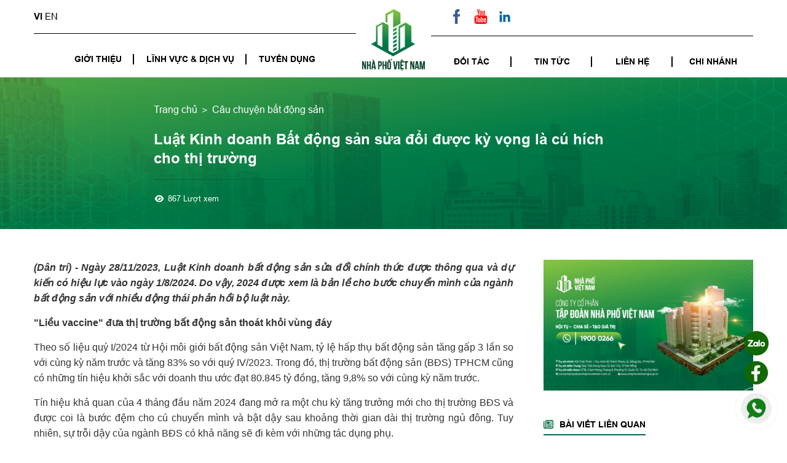

--- FILE ---
content_type: text/html; charset=UTF-8
request_url: https://nhaphovietnamgroup.vn/luat-kinh-doanh-bat-dong-san-sua-doi-duoc-ky-vong-la-cu-hich-cho-thi-truong
body_size: 20134
content:
<!DOCTYPE html>
<html lang="vi">

<head>
    <meta charset="utf-8">
    <meta name="viewport" content="width=device-width, initial-scale=1">
    <title> Luật Kinh doanh Bất động sản sửa đổi được kỳ vọng là cú hích cho thị trường </title>
    <meta http-equiv="Content-Type" content="text/html; charset=UTF-8" />
    <meta http-equiv="Content-Language" content="vi" />
    <meta name="keywords" content="Luật Kinh doanh Bất động sản sửa đổi được kỳ vọng là cú hích cho thị trường" />
    <meta name="description" content="&lt;p&gt;Luật Kinh doanh Bất động sản sửa đổi được kỳ vọng l&amp;agrave; c&amp;uacute; h&amp;iacute;ch cho thị trường&lt;/p&gt;" />
    <meta name="abstract" content="&lt;p&gt;Luật Kinh doanh Bất động sản sửa đổi được kỳ vọng l&amp;agrave; c&amp;uacute; h&amp;iacute;ch cho thị trường&lt;/p&gt;" />
    <meta name="ROBOTS" content="Metaflow" />
    <meta name="ROBOTS" content="index, follow, all" />
    <meta name="AUTHOR" content="Luật Kinh doanh Bất động sản sửa đổi được kỳ vọng là cú hích cho thị trường" />
    <meta name="revisit-after" content="1 days" />
    <meta name="viewport" content="width=device-width, initial-scale=1.0" />
    <link rel="shortcut icon" href="https://nhaphovietnamgroup.vn/favicon.ico" />

    <meta name="copyright" content="Copyright (c) by https://nhaphovietnamgroup.vn" />
    <meta name="author" content="Luật Kinh doanh Bất động sản sửa đổi được kỳ vọng là cú hích cho thị trường" />
    <meta http-equiv="audience" content="General" />
    <meta name="resource-type" content="Document" />
    <meta name="distribution" content="Global" />
    <meta name="revisit-after" content="1 days" />
    <meta name="GENERATOR" content="https://nhaphovietnamgroup.vn" />
    <meta name="application-name" content="Luật Kinh doanh Bất động sản sửa đổi được kỳ vọng là cú hích cho thị trường" />
    <meta http-equiv="X-UA-Compatible" content="IE=edge" />
    <meta name="viewport" content="width=device-width">
    <meta name="theme-color" content="#fff" />
    <link rel="alternate" href="https://nhaphovietnamgroup.vn/luat-kinh-doanh-bat-dong-san-sua-doi-duoc-ky-vong-la-cu-hich-cho-thi-truong" />
    <link rel="canonical" href="https://nhaphovietnamgroup.vn/luat-kinh-doanh-bat-dong-san-sua-doi-duoc-ky-vong-la-cu-hich-cho-thi-truong" />
    <!-- facebook -->
    <meta property="og:locale" content="vi_VN" />
    <meta property="og:site_name" content="Luật Kinh doanh Bất động sản sửa đổi được kỳ vọng là cú hích cho thị trường" />
    <meta property="og:url" content="https://nhaphovietnamgroup.vn/luat-kinh-doanh-bat-dong-san-sua-doi-duoc-ky-vong-la-cu-hich-cho-thi-truong" />
    <meta property="og:type" content="article" />
    <meta property="og:title" content="Luật Kinh doanh Bất động sản sửa đổi được kỳ vọng là cú hích cho thị trường" />
    <meta property="og:description" content="&lt;p&gt;Luật Kinh doanh Bất động sản sửa đổi được kỳ vọng l&amp;agrave; c&amp;uacute; h&amp;iacute;ch cho thị trường&lt;/p&gt;" />
    <meta property="og:image" content="https://nhaphovietnamgroup.vn/storage/post/5/ONG-NGUYEN-TIEN-HIEP.png" />
    <meta property="og:image:width" content="900" />
    <meta property="og:image:height" content="420" />
    <!-- Thu vien CSS -->

    <link rel="stylesheet"
        href="https://fonts.googleapis.com/css?family=Source+Sans+Pro:300,400,400i,700&display=fallback">

    <link rel="stylesheet" type="text/css" href="https://nhaphovietnamgroup.vn/lib/wow/css/animate.css">
    <link rel="stylesheet" type="text/css" href="https://nhaphovietnamgroup.vn/lib/slick-1.8.1/css/slick.css">
    <link rel="stylesheet" type="text/css" href="https://nhaphovietnamgroup.vn/lib/slick-1.8.1/css/slick-theme.css">
    <link rel="stylesheet" type="text/css" href="https://nhaphovietnamgroup.vn/lib/lightbox-plus/css/lightbox.min.css">
    <link rel="stylesheet" type="text/css" href="https://nhaphovietnamgroup.vn/frontend/css/reset.css">
    <link rel="stylesheet" type="text/css" href="https://nhaphovietnamgroup.vn/frontend/css/jquery.fancybox.min.css">

    <link rel="stylesheet" type="text/css" href="https://nhaphovietnamgroup.vn/frontend/css/utilities.css">
    <link rel="stylesheet" type="text/css" href="https://nhaphovietnamgroup.vn/frontend/css/base.css">
    <link rel="stylesheet" type="text/css" href="https://nhaphovietnamgroup.vn/frontend/css/footer.css">
    <link rel="stylesheet" type="text/css" href="https://nhaphovietnamgroup.vn/frontend/css/stylesheet-2.css">
    <link rel="stylesheet" type="text/css" href="https://nhaphovietnamgroup.vn/frontend/css/header.css">
    <link rel="stylesheet" type="text/css" href="https://nhaphovietnamgroup.vn/frontend/css/footer.css">
    <link rel="stylesheet" type="text/css" href="https://nhaphovietnamgroup.vn/frontend/css/quick-enquiry.css">
    <link rel="stylesheet" type="text/css" href="https://nhaphovietnamgroup.vn/frontend/css/section-aboutus.css">
    <link rel="stylesheet" type="text/css" href="https://nhaphovietnamgroup.vn/frontend/css/page-aboutis.css">
    <link rel="stylesheet" type="text/css" href="https://nhaphovietnamgroup.vn/frontend/css/recruitment.css">
    <link rel="stylesheet" type="text/css" href="https://nhaphovietnamgroup.vn/frontend/css/page-news.css">
    <link rel="stylesheet" type="text/css" href="https://nhaphovietnamgroup.vn/frontend/css/system.css">
    <link rel="stylesheet" type="text/css" href="https://nhaphovietnamgroup.vn/frontend/css/media-story.css">



    <link rel="stylesheet" type="text/css" href="https://nhaphovietnamgroup.vn/frontend/css/auth.css">
    <link rel="stylesheet" type="text/css" href="https://nhaphovietnamgroup.vn/frontend/css/landingpage.css">

    <link href="https://unpkg.com/aos@2.3.1/dist/aos.css" rel="stylesheet">
  <script type="application/ld+json">
  {
    "@context": "https://schema.org",
    "@type": "WebSite",
    "name": "Luật Kinh doanh Bất động sản sửa đổi được kỳ vọng là cú hích cho thị trường",
    "url": "https://nhaphovietnamgroup.vn/luat-kinh-doanh-bat-dong-san-sua-doi-duoc-ky-vong-la-cu-hich-cho-thi-truong"
  }
  </script>
    
    <style>
    .desc-post-data h3 {
        line-height: 30px;
        margin-bottom: 10px;
    }

    header {
        box-shadow: 0px 0px 10px 2px rgba(0, 0, 0, 0.25);
    }

    .popup {
        display: none;
        position: fixed;
        top: 50%;
        left: 50%;
        transform: translate(-50%, -50%);
        padding: 20px;
        background-color: #fff;
        border: 1px solid #ccc;
        box-shadow: 0 0 10px rgba(0, 0, 0, 0.1);
        z-index: 1000;
    }

    .banner-page__content h1 {
        color: var(--color-primary);
        text-align: left;
        font-weight: 700;
        padding: 0px 0px 20px 0px;
        margin-bottom: 20px;
        position: relative;
    }

    .banner-page__content h1:after {
        content: "";
        width: 45%;
        height: 1px;
        background: var(--bg-5);
        position: absolute;
        bottom: 0;
        left: 0;
    }

    .banner-page-body {
        margin: 0 auto;
    }

    .banner-page__content {
        padding: 40px 0px;
    }

    .like span {
        font-size: 11px;
        padding: 4px 7px;
        background-color: transparent;
        border: 1px solid #1877f2;
        width: 72px !important;
        height: 24px !important;

    }

    .like span svg {
        height: 12px;
    }

    .like {
        /* padding-top: 15px; */
        /* padding-left: 277px; */
        padding-bottom: 12px;
        /* background: url(./frontend/images/bg-social.png) no-repeat 0; */
        display: flex;
        align-items: center;
        line-height: 1;
    }

    .post-related.news img {
        border-radius: 5px;
    }

    .post-related.news .box-card {
        margin-bottom: 0px;
    }



    .post-related .title-section img {
        width: 25px;
        height: 24px;
        aspect-ratio: 1/1;
        margin-right: 10px;
    }

    .postdetail .desc-post p {
        text-align: justify;
    }

    .share {
        margin: 10px 0;
        text-align: right;
        display: flex;
        align-items: center;
        justify-content: flex-end
    }

    .share span {
        padding: 7px 10px;
        border: solid 1px #ccc;
        border-radius: 10px;
    }

    .share span svg {
        position: relative;
        top: 5px;
        height: 20px;
    }

    @media (max-width: 767px) {
        .like {
            padding: 0px 10px 0 0;
            min-width: 290px;
            /* background: url(./frontend/images/bg-social-m.png) no-repeat top; */
            justify-content: center;
            flex-wrap: wrap;
        }

        .template-postdetail article {
            justify-content: center;
        }

        .post-related.news .box-card {
            padding: 0px 10px;
        }

        .post-related.news .autoplay4-ykkh {
            margin: 0px -10px;

        }
    }





    /* Mục lục */
    .box_content {
        font-size: 15px;
        line-height: 1.6;
    }

    .box_content .content-news {
        color: #333;
        text-align: justify;
        font-family: 'Roboto Condensed', sans-serif;
        font-size: 16px;
        font-weight: 400;
    }

    .box-link-paragraph {
        background-color: #fff;
        margin-bottom: 30px;
        background: #f9f9f9;
        border: 1px solid #aaa;
        border-radius: 4px;
        box-shadow: 0 1px 1px rgb(0 0 0 / 5%);
        display: table;
        margin-bottom: 1em;
        padding: 10px;
        position: relative;
        width: 100%;
    }

    h2.content {
        font-weight: 600 !important;
        font-size: 18.24px !important;
    }

    .chuyenmuc-ss4 {
        display: flex;
        justify-content: space-between;
        align-items: center;
    }

    a:not([href]):not([class]) {
        color: inherit;
        text-decoration: none;
    }

    .box_content .content-news .icon-chuyenmuc img {
        width: auto;
        display: block;
        margin-left: auto;
        margin-right: auto;
        height: 20px;
    }


    /* .box-link-paragraph ul {
                padding-top: 10px;
              } */

    .box_content .content-news .box-link-paragraph ul li {
        list-style: none !important;
        margin-left: 0px;
    }

    .box-link-paragraph ul li a {
        color: #9f9f9f;
        font-weight: 400;
        font-size: 14.44px;
        line-height: 1.5;
        color: #9f9f9f;
    }

    .box-link-paragraph>ul {
        width: 100%;
        max-height: 250px;
        padding: 0;
        overflow-y: auto;
    }

    .box-link-paragraph>ul>li {
        font-weight: 300;
        list-style: none !important;
        font-size: 15px;
        line-height: 24px;
    }

    .box-link-paragraph ul li {
        margin-bottom: 0;
        margin-left: 30px;
    }

    #wrapSizeChange h2 {
        /* font-size: 1.4em;
                font-weight: 300; */
        padding-bottom: 15px;
    }

    .box-link-paragraph h2 {
        font-size: 1.4em;
        padding-bottom: 0 !important;
    }

    .desc.desc-post h2 {
        padding-bottom: 15px;
    }

    .box_content .content-news h2,
    h3,
    h4,
    h5,
    h6 {
        margin: auto;
        padding: 0;
    }

    #wrapSizeChange h1,
    h2,
    h3,
    h5 {
        line-height: 30px;
        padding: 0;
        margin: 0;
    }

    .box-link-paragraph ul li a {
        color: #9f9f9f;
        font-weight: 400;
        font-size: 14.44px;
        line-height: 1.5;
        color: #9f9f9f;
    }

    .box-link-paragraph ul li a {
        color: black;
    }

    .box-link-paragraph ul li a {
        color: #000 !important;
        font-weight: 600;
    }

    .index {
        margin-right: 3px;
    }

    .box-link-paragraph ul li ul {
        padding-left: 10px;
    }

    .box-link-paragraph>ul>li ul {
        margin-top: 0px;
        font-weight: normal;
        font-size: 90%;
    }

    .box-link-paragraph.sick-new {
        width: unset !important;
    }

    .box-link-paragraph.sick-new .icon-chuyenmuc {
        padding-left: 30px;
    }

    .box-link-paragraph.sick-new ul {
        display: none;
    }

    .list-content-paragraph .name-p {
        font-weight: bold;
        font-size: 24px;
    }

    div#wrapSizeChange .desc-post-data li {
        list-style: unset !important;
        margin-left: 19px;
    }

    /* End mục lục */
    .box-scoll-tags {
        width: max-content;
        max-width: fit-content;
        min-width: max-content;
    }

    .news-bottom {
        overflow: auto;
    }

    div#wrapSizeChange a {
        color: #0c7847;
        /* font-style: italic; */
        /* text-decoration: underline; */
    }

    div#wrapSizeChange a:hover {
        text-decoration: underline;
    }
</style>
                <!-- Google tag (gtag.js) -->
<script async src="https://www.googletagmanager.com/gtag/js?id=G-SJBLHR0BTM"></script>
<script>
  window.dataLayer = window.dataLayer || [];
  function gtag(){dataLayer.push(arguments);}
  gtag('js', new Date());

  gtag('config', 'G-SJBLHR0BTM');
gtag('config', 'AW-16481059828');
</script>
<!-- Event snippet for Lượt xem trang conversion page --> <script> gtag('event', 'conversion', {'send_to': 'AW-16481059828/QRByCNWuoJsZEPSH5LI9'}); </script>
                                            
<!-- Meta Pixel Code -->
<script>
!function(f,b,e,v,n,t,s)
{if(f.fbq)return;n=f.fbq=function(){n.callMethod?
n.callMethod.apply(n,arguments):n.queue.push(arguments)};
if(!f._fbq)f._fbq=n;n.push=n;n.loaded=!0;n.version='2.0';
n.queue=[];t=b.createElement(e);t.async=!0;
t.src=v;s=b.getElementsByTagName(e)[0];
s.parentNode.insertBefore(t,s)}(window, document,'script',
'https://connect.facebook.net/en_US/fbevents.js');
fbq('init', '320407263651869');
fbq('track', 'PageView');
</script>
<noscript><img height="1" width="1" style="display:none"
src="https://www.facebook.com/tr?id=320407263651869&ev=PageView&noscript=1"
/></noscript>
<!-- End Meta Pixel Code -->

<meta name='dmca-site-verification' content='WU9xQnFESDF6WWsyRmZhNVExYStWZThhVDFIQml6YVFkSjc3QVNKalNacz01' />

<!-- Google Tag Manager -->
<script>(function(w,d,s,l,i){w[l]=w[l]||[];w[l].push({'gtm.start':
new Date().getTime(),event:'gtm.js'});var f=d.getElementsByTagName(s)[0],
j=d.createElement(s),dl=l!='dataLayer'?'&l='+l:'';j.async=true;j.src=
'https://www.googletagmanager.com/gtm.js?id='+i+dl;f.parentNode.insertBefore(j,f);
})(window,document,'script','dataLayer','GTM-KK2J9B8Q');</script>
<!-- End Google Tag Manager -->

<script src="https://analytics.ahrefs.com/analytics.js" data-key="6oswQLg2rNPJf/c22rb/3w" defer="true"></script>
    </head>

<body class="template-search">
            <!-- Google Tag Manager (noscript) -->
<noscript><iframe src="https://www.googletagmanager.com/ns.html?id=GTM-KK2J9B8Q"
height="0" width="0" style="display:none;visibility:hidden"></iframe></noscript>
<!-- End Google Tag Manager (noscript) -->
        <div class="wrapper home">
        <!-- Navbar -->
        <style>
    .click-mobile {
        height: 20px;
        position: absolute;
        top: 10px;
        right: 0;
        width: 30px;
        display: flex;
        justify-content: end;
    }

    .click-mobile svg {
        fill: white;
    }

    .click-mobile.active~.dropdown-menu--mobile {
        max-height: 300px;
        overflow: hidden;
    }
</style>
<script>
    document.addEventListener("DOMContentLoaded", function() {
        var listItems = document.querySelectorAll(".click-mobile");
        for (var i = 0; i < listItems.length; i++) {
            listItems[i].addEventListener("click", function(event) {
                event.preventDefault();
                for (var j = 0; j < listItems.length; j++) {
                    if (listItems[j] !== this) {
                        listItems[j].classList.remove("active");
                    }
                }
                this.classList.toggle("active");
            });
        }
    });
</script>
    <section class="form-by-popup d-none" id="form-by-tuyendung">
        <div class="modal-dialog fix-dialog">
            <div class="modal-content fix-md-ct">
                <div class="modal-body">
                    <div class="form-nn">
                        <div class="btn-close-form-tuyendung">
                            <button>X</button>
                        </div>
                        <form action="https://nhaphovietnamgroup.vn/contact/ungTuyen" data-url="https://nhaphovietnamgroup.vn/contact/ungTuyen"
                            data-ajax="submitForm2" data-target="alert" data-href="#modalAjax" data-content="#content"
                            data-method="POST" method="POST" name="frm" id="frm">
                            <input type="hidden" name="_token" value="cngAh7GiIw0XqNYkXRH742ejLlRD6c5zGXA4uujI">                            <input type="hidden" name="robot_check" value="" id="robot_check">
                            <div class="anh_dangky">
                                <a href="">
                                    <img src="https://nhaphovietnamgroup.vn/storage/setting/5/dang-ky-form.jpg" alt="Trang chi tiết tuyển dụng">
                                </a>
                            </div>
                            <div class="form-reg-kmn">
                                <div class="box-form1-section">
                                    <span id="text3"><pre>
Đăng k&yacute; ứng tuyển</pre></span>
                                    <input type="hidden" value="1" name="type">
                                    <p>Ứng vi&ecirc;n vui l&ograve;ng điền ch&iacute;nh x&aacute;c th&ocirc;ng tin v&agrave;o trong biểu mẫu</p>
                                    <div class="form-group ct-fix">
                                        <input class="form-control ttt" name="nameMoi" type="text"
                                            placeholder="Họ tên">
                                    </div>
                                    <div class="form-group ct-fix">
                                        <input class="form-control ttt" type="text" placeholder="Số điện thoại"
                                            name="phone">
                                    </div>
                                    <div class="form-group ct-fix">
                                        <input class="form-control ttt" name="address_detail" type="text"
                                            placeholder="Địa chỉ">
                                    </div>
                                    <div class="form-group ct-fix">
                                        <select name="vi_tri" id="">
                                            <option value="">Chọn vị trí</option>
                                                                                            <option value="Trưởng phòng kinh doanh">Trưởng phòng kinh doanh</option>
                                                                                            <option value="Đầu Chủ Ký Nhà">Đầu Chủ Ký Nhà</option>
                                                                                            <option value="Chuyên viên">Chuyên viên</option>
                                                                                            <option value="Thực tập sinh">Thực tập sinh</option>
                                                                                    </select>
                                    </div>
                                    <div class="form-group ct-fix">
                                        <select name="tinh_thanh" id="" data-quanhuyen="quanhuyen1">
                                            <option value="">--Chọn Tỉnh thành--</option>
                                                                                            <option value="Thành phố Hà Nội">Thành phố Hà Nội</option>
                                                                                            <option value="Thành phố Đà Nẵng">Thành phố Đà Nẵng</option>
                                                                                            <option value="Thành phố Hồ Chí Minh">Thành phố Hồ Chí Minh</option>
                                                                                    </select>
                                    </div>
                                    <button id="checkValidate11" class="btn btn-danger"
                                        style="width:100%;background-image: linear-gradient(#e10815, #e10815);border: 0;height: 40px;text-transform: uppercase;font-weight: 700;font-size: 17px;color: #fff;">Gửi
                                        thông tin
                                    </button>
                                </div>
                            </div>
                        </form>
                    </div>
                </div>
            </div>
        </div>
    </section>



<div class="header-mobile">
    <div class="ctnr-fluid">
        <div class="header-head d-flex js-between">
            <a href="https://nhaphovietnamgroup.vn" class="d-block">
                <figure>
                    <img src="/storage/setting/2/nhaphovietnam_1.png" alt="Logo header (Kích thước 102px X 100px)">
                </figure>
            </a>
            <div class="d-flex">
                <div class="header__language">
                    <ul>
                        <li class="p-relative">
                                                                                                                    <ul>
                                                                    <li>
                                        <a href="https://nhaphovietnamgroup.vn/change-language/vi"
                                            class="d-flex ai-center">
                                            <img src="https://nhaphovietnamgroup.vn/frontend/images/vn1.png" alt="https://nhaphovietnamgroup.vn/Việt Nam">
                                            <span class="tt-up">Việt Nam</span>
                                        </a>
                                    </li>
                                                            </ul>
                        </li>
                    </ul>
                </div>
                <div class="header-right--mobile active d-block">
                    <div class="header__bar  p-ralative">
                        <div class="bar1 bar"></div>
                        <div class="bar2 bar"></div>
                        <div class="bar3 bar"></div>
                    </div>
                </div>
            </div>
        </div>
        <nav class="header__menu">
            <ul class="menuRb menuRb--mobile">
                <!-- Giới thiệu -->
                                    <li class="menuRb-item">
                        <a href="https://nhaphovietnamgroup.vn/gioi-thieu">Giới thiệu
                            <!-- <span class="menuRb__showmenu">
                                <svg xmlns="http://www.w3.org/2000/svg" height="1em" viewBox="0 0 448 512">
                                    <path d="M207.029 381.476L12.686 187.132c-9.373-9.373-9.373-24.569 0-33.941l22.667-22.667c9.357-9.357 24.522-9.375 33.901-.04L224 284.505l154.745-154.021c9.379-9.335 24.544-9.317 33.901.04l22.667 22.667c9.373 9.373 9.373 24.569 0 33.941L240.971 381.476c-9.373 9.372-24.569 9.372-33.942 0z" />
                                </svg>
                            </span>
 -->
                        </a>
                        
                    </li>
                                <!-- End Giới thiệu -->

                <!-- Lĩnh vực hoạt động -->
                                    <li class="menuRb-item">
                        <a href="https://nhaphovietnamgroup.vn/linh-vuc-hoat-dong">Lĩnh Vực &amp; Dịch Vụ
                        </a>
                    </li>
                                <!-- End lĩnh vực hoạt động -->

                <!-- Dịch vụ -->
                                    <li class="menuRb-item">
                        <a href="https://nhaphovietnamgroup.vn/doi-tac">Đối tác
                            
                        </a>
                        
                    </li>
                                <!-- End dịch vụ -->

                <!-- Tuyển dụng-->
                                    <li class="menuRb-item">
                        
                        <a href="https://nhaphovietnamgroup.vn/tuyen-dung.html" target="_blank">Tuyển dụng
                        </a>
                    </li>
                                <!-- End học viện đào tạo -->
                <!-- Tin tức -->
                                    <li class="menuRb-item">
                        <a href="https://nhaphovietnamgroup.vn/tin-tuc">Tin tức
                            
                        </a>
                        
                    </li>
                                <!-- End tin tức -->
                <!-- Hệ thống hành chính -->
                                    <li class="menuRb-item">
                        <a href="https://nhaphovietnamgroup.vn/chi-nhanh">Chi nhánh
                            
                        </a>
                        
                    </li>
                                <!-- End hệ thống hành chính -->
                <!-- Liên hệ -->
                <li class="menuRb-item">
                    <a href="https://nhaphovietnamgroup.vn/lien-he">Liên hệ</a>
                </li>
                <!-- End liên hệ -->
            </ul>
        </nav>
    </div>
</div>



<!-- <header> -->
<header class="header-scroll">
    <div class="ctnr">
        <div class="header-desktop d-none">
            <div class="header-left flex-1">
                <nav class="header-lang">
                    
                    <div class="gtranslate_wrapper"></div>
                    <script>
                        window.gtranslateSettings = {
                            "default_language": "vi",
                            "languages": ["vi", "en"],
                            "wrapper_selector": ".gtranslate_wrapper"
                        }
                    </script>
                    <script src="https://cdn.gtranslate.net/widgets/latest/lc.js" defer></script>
                </nav>
                <nav class="header-menu">
                    <ul class="d-flex ai-center js-center">
                        <li class="menu__li">
                                                            <a href="https://nhaphovietnamgroup.vn/gioi-thieu"
                                    class="menu__a">Giới thiệu</a>
                                                        
                        </li>
                                                    <li class="menu__li">
                                <a href="https://nhaphovietnamgroup.vn/linh-vuc-hoat-dong"
                                    class="menu__a">Lĩnh Vực &amp; Dịch Vụ</a>
                                
                            </li>
                                                                            <li class="menu__li">
                                <a href="https://nhaphovietnamgroup.vn/tuyen-dung.html"
                                    class="menu__a">Tuyển dụng</a>
                                
                                
                            </li>
                                            </ul>
                </nav>
            </div>
                            <a href="https://nhaphovietnamgroup.vn" class="header__logo">
                    <figure>
                        <img class="d-block" src="https://nhaphovietnamgroup.vn/storage/setting/2/nhaphovietnam_1.png"
                            alt="Logo header (Kích thước 102px X 100px)">
                    </figure>
                </a>
                        <div class="header-right flex-1">
                                    <nav class="header-social">
                        <ul class="d-flex ai-center js-right">
                                                            <li>
                                    <a href="https://www.facebook.com/nhaphovietnam102thaithinh" target="_blank">
                                        <img src="https://nhaphovietnamgroup.vn/storage/setting/2/fb.png" alt="facebook">
                                    </a>
                                </li>
                                                            <li>
                                    <a href="https://www.youtube.com/@tapdoanbatdongsannhaphovietnam" target="_blank">
                                        <img src="https://nhaphovietnamgroup.vn/storage/setting/2/youtube.png" alt="Youtube">
                                    </a>
                                </li>
                                                            <li>
                                    <a href="https://www.linkedin.com/company/nhaphovietnamgroup/" target="_blank">
                                        <img src="https://nhaphovietnamgroup.vn/storage/setting/2/in.png" alt="Linkedin">
                                    </a>
                                </li>
                                                    </ul>
                    </nav>
                                <nav class="header-menu">
                    <ul class="d-flex ai-center">
                                                    <li>
                                <a href="https://nhaphovietnamgroup.vn/doi-tac"
                                    class="menu__a">Đối tác</a>
                                
                            </li>
                                                                            <li>
                                <a href="https://nhaphovietnamgroup.vn/tin-tuc"
                                    class="menu__a">Tin tức</a>
                                
                            </li>
                                                <li>
                            <a href="https://nhaphovietnamgroup.vn/lien-he" class="menu__a">Liên hệ</a>
                        </li>
                                                    <li>
                                <a href="https://nhaphovietnamgroup.vn/chi-nhanh"
                                    class="menu__a">Chi nhánh</a>
                                
                            </li>
                                            </ul>
                </nav>
            </div>
        </div>
        <div class="header-thememobile d-flex js-between ai-center">
                            <a href="https://nhaphovietnamgroup.vn" class="header__logo">
                    <figure>
                        <img class="d-block" src="https://nhaphovietnamgroup.vn/storage/setting/2/nhaphovietnam_1.png"
                            alt="Logo header (Kích thước 102px X 100px)">
                    </figure>
                </a>
                        <div class="header-right--mobile p-ralative">
                <div class="header__bar">
                    <div class="bar1 bar"></div>
                    <div class="bar2 bar"></div>
                    <div class="bar3 bar"></div>
                    <span>Menu</span>
                </div>
            </div>
        </div>
    </div>
</header>



<script>
    document.addEventListener("DOMContentLoaded", function() {
        var listItems2 = document.querySelectorAll(".header__language-a");
        for (var i2 = 0; i2 < listItems2.length; i2++) {
            listItems2[i2].addEventListener("click", function(event) {
                event.preventDefault();
                for (var j2 = 0; j2 < listItems2.length; j2++) {
                    if (listItems2[j2] !== this) {
                        listItems2[j2].classList.remove("active");
                    }
                }
                this.classList.toggle("active");
            });
        }
    });
</script>
<script>
    const btnsearchs = document.querySelectorAll(".header-right--mobile ");
    const bupusearch = document.querySelector('.header-mobile');


    let isMenuOpen = false;

    btnsearchs.forEach(btnsearch => {
        btnsearch.addEventListener('click', l => {
            l.preventDefault();
            isMenuOpen = !isMenuOpen;
            if (isMenuOpen) {
                bupusearch.classList.add('active');
                btnsearchs.classList.add('haha');

            } else {
                bupusearch.classList.remove('active');
                btnsearchs.classList.remove('haha');
            }
        });
    });
</script>
<script>
    document.addEventListener("DOMContentLoaded", function() {
        var menu = document.querySelectorAll('.header-scroll');
        var menu = menu[0];

        var trangthai = "duoi300";
        window.addEventListener("scroll", function() {
            var x = pageYOffset;
            if (x > 50) {
                if (trangthai == "duoi300") {
                    trangthai = "tren300";
                    menu.classList.add('fixed');
                }
            } else {
                if (trangthai == "tren300") {
                    menu.classList.remove('fixed');
                    trangthai = "duoi300";
                }
            }

        })
    })
</script>

        <!-- /.navbar -->
        <main class="template-postdetail">
        <section class="form-by-popup d-none " id="form-by-tuyendung">
        <div class="modal-dialog fix-dialog">
            <div class="modal-content fix-md-ct">
                <div class="modal-body">
                    <div class="form-nn">
                        <div class="btn-close-form-tuyendung">
                            <button>X</button>
                        </div>
                        <form action="https://nhaphovietnamgroup.vn/contact/ungTuyen" data-url="https://nhaphovietnamgroup.vn/contact/ungTuyen"
                            data-ajax="submitForm" data-target="alert" data-href="#modalAjax"
                            data-content="#content" data-method="POST" method="POST" name="frm" id="frm">
                            <input type="hidden" name="_token" value="cngAh7GiIw0XqNYkXRH742ejLlRD6c5zGXA4uujI">                            <div class="anh_dangky">
                                <a href="">
                                    <img src="https://nhaphovietnamgroup.vn/storage/setting/5/dang-ky-form.jpg" alt="Trang chi tiết tuyển dụng">
                                </a>
                            </div>
                            <div class="form-reg-kmn">
                                <div class="box-form1-section">
                                    <span id=""><pre>
Đăng k&yacute; ứng tuyển</pre></span>
                                    <input type="hidden" value="1" name="type">
                                    <p>Ứng vi&ecirc;n vui l&ograve;ng điền ch&iacute;nh x&aacute;c th&ocirc;ng tin v&agrave;o trong biểu mẫu</p>
                                    <div class="form-group ct-fix">
                                        <input class="form-control ttt" name="nameMoi" type="text"
                                            placeholder="Họ tên">
                                    </div>
                                    <div class="form-group ct-fix">
                                        <input class="form-control ttt" type="text" placeholder="Số điện thoại"
                                            name="phone">
                                    </div>
                                    <div class="form-group ct-fix">
                                        <input class="form-control ttt" name="address_detail" type="text"
                                            placeholder="Địa chỉ">
                                    </div>
                                    <div class="form-group ct-fix">
                                        <select name="vi_tri" id="">
                                            <option value="">Chọn vị trí</option>
                                                                                        <option value="Trưởng phòng kinh doanh">Trưởng phòng kinh doanh</option>
                                                                                        <option value="Đầu Chủ Ký Nhà">Đầu Chủ Ký Nhà</option>
                                                                                        <option value="Chuyên viên">Chuyên viên</option>
                                                                                        <option value="Thực tập sinh">Thực tập sinh</option>
                                                                                    </select>
                                    </div>
                                    <div class="form-group ct-fix">
                                        <select name="tinh_thanh" id="" data-quanhuyen="quanhuyen1">
                                            <option value="">--Chọn Tỉnh thành--</option>
                                                                                        <option value="Thành phố Hà Nội">Thành phố Hà Nội</option>
                                                                                        <option value="Thành phố Đà Nẵng">Thành phố Đà Nẵng</option>
                                                                                        <option value="Thành phố Hồ Chí Minh">Thành phố Hồ Chí Minh</option>
                                                                                    </select>
                                    </div>
                                    <button class="btn btn-danger"
                                        style="width:100%;background-image: linear-gradient(#e10815, #e10815);border: 0;height: 40px;text-transform: uppercase;font-weight: 700;font-size: 17px;color: #fff;">Gửi
                                        thông tin
                                    </button>
                                </div>
                            </div>
                        </form>
                    </div>
                </div>
            </div>
        </div>
    </section>
    
    <script>
        $(document).on('submit', "[data-ajax='submitForm']", function(event) {
            event.preventDefault();
            console.log('Click');
            let myThis = $(this);
            let formValues = $(this).serialize();
            let dataInput = $(this).data();

            var nameVal = myThis.find('[name="nameMoi"]').val().trim();
            var phoneVal = myThis.find('[name="phone"]').val().trim();
            var addressVal = myThis.find('[name="address_detail"]').val().trim();

            let isPhone = /^0\d{9}$/;

            if (nameVal === '') {
                Swal.fire({
                    position: 'top-end',
                    icon: 'error',
                    title: 'Vui lòng nhập Tên!',
                    showConfirmButton: false,
                    timer: 1500,
                    didOpen: () => {
                        Swal.getPopup().style.zIndex = '999999999999999999999999999999';
                    }
                });
                return false;
            }

            if (phoneVal === '') {
                Swal.fire({
                    position: 'top-end',
                    icon: 'error',
                    title: 'Vui lòng nhập số điện thoại!',
                    showConfirmButton: false,
                    timer: 1500,
                    didOpen: () => {
                        Swal.getPopup().style.zIndex = '999999999999999999999999999999';
                    }
                });
                return false;
            } else if (!(isPhone.test(phoneVal))) {
                Swal.fire({
                    position: 'top-end',
                    icon: 'error',
                    title: 'Vui lòng nhập số điện thoại hợp lệ!',
                    showConfirmButton: false,
                    timer: 1500,
                    didOpen: () => {
                        Swal.getPopup().style.zIndex = '999999999999999999999999999999';
                    }
                });
                return false;
            }

            if (addressVal === '') {
                Swal.fire({
                    position: 'top-end',
                    icon: 'error',
                    title: 'Vui lòng nhập Địa chỉ!',
                    showConfirmButton: false,
                    timer: 1500,
                    didOpen: () => {
                        Swal.getPopup().style.zIndex = '999999999999999999999999999999';
                    }
                });
                return false;
            }
            console.log(dataInput.url);

            $.ajax({
                type: dataInput.method,
                url: dataInput.url,
                data: formValues,
                dataType: "json",
                success: function(response) {
                    if (response.code == 200) {
                        myThis.find('input:not([type="hidden"]), textarea:not([type="hidden"])').val(
                            '');
                        if (dataInput.content) {
                            $(dataInput.content).html(response.html);

                        }
                        if (dataInput.target) {
                            switch (dataInput.target) {
                                case 'modal':
                                    $(dataInput.href).modal();
                                    break;
                                case 'alert':
                                    Swal.fire({
                                        position: 'top-end',
                                        icon: 'success',
                                        title: response.html,
                                        showConfirmButton: false,
                                        timer: 1500,
                                        didOpen: () => {
                                            Swal.getPopup().style.zIndex =
                                                '999999999999999999999999999999';
                                        }
                                    });
                                default:
                                    break;
                            }
                        }
                    } else {
                        Swal.fire({
                            position: 'top-end',
                            icon: 'error',
                            title: response.html,
                            showConfirmButton: false,
                            timer: 1500,
                            didOpen: () => {
                                Swal.getPopup().style.zIndex =
                                    '999999999999999999999999999999';
                            }
                        });
                    }
                },
                error: function(response) {
                    Swal.fire({
                        position: 'top-end',
                        icon: 'error',
                        title: 'Gửi thông tin thất bại',
                        showConfirmButton: false,
                        timer: 1500,
                        didOpen: () => {
                            Swal.getPopup().style.zIndex = '999999999999999999999999999999';
                        }
                    });
                }
            });
            return false;
        });
    </script>




    
    <section class="banner-page p-relative ">
        <div class="banner-page__img p-absolute top-0 left-0 right-0 h-100">
            <img class="h-100 w-100" src="https://nhaphovietnamgroup.vn/storage/setting/5/banner-tap-doan-nha-pho-viet-nam-2.jpg" alt="Ảnh banner đầu trang">
        </div>
        <div class="banner-page__content p-relative">
            <div class="ctnr">
                <div style="--w-lg:8; --w-md:8; --w-xs:12;" class="banner-page-body">
                    <div class="breadcrumb">
                        <ul class="d-flex">
                            <li>
                                <a href="https://nhaphovietnamgroup.vn">Trang chủ</a>
                            </li>
                            <li>
                                <a href="https://nhaphovietnamgroup.vn/cau-chuyen-bat-dong-san" class="active">Câu chuyện bất động sản</a>
                            </li>
                        </ul>
                    </div>
                    <h1 class="h2">Luật Kinh doanh Bất động sản sửa đổi được kỳ vọng là cú hích cho thị trường</h1>
                    <ul class="d-flex banne-page-time">
                      
                        <li>
                            <svg xmlns="http://www.w3.org/2000/svg" height="16" width="18" viewBox="0 0 576 512">
                                <path
                                    d="M288 32c-80.8 0-145.5 36.8-192.6 80.6C48.6 156 17.3 208 2.5 243.7c-3.3 7.9-3.3 16.7 0 24.6C17.3 304 48.6 356 95.4 399.4C142.5 443.2 207.2 480 288 480s145.5-36.8 192.6-80.6c46.8-43.5 78.1-95.4 93-131.1c3.3-7.9 3.3-16.7 0-24.6c-14.9-35.7-46.2-87.7-93-131.1C433.5 68.8 368.8 32 288 32zM144 256a144 144 0 1 1 288 0 144 144 0 1 1 -288 0zm144-64c0 35.3-28.7 64-64 64c-7.1 0-13.9-1.2-20.3-3.3c-5.5-1.8-11.9 1.6-11.7 7.4c.3 6.9 1.3 13.8 3.2 20.7c13.7 51.2 66.4 81.6 117.6 67.9s81.6-66.4 67.9-117.6c-11.1-41.5-47.8-69.4-88.6-71.1c-5.8-.2-9.2 6.1-7.4 11.7c2.1 6.4 3.3 13.2 3.3 20.3z" />
                            </svg>
                            867 Lượt xem
                        </li>
                        
                    </ul>
                </div>
            </div>
        </div>
    </section>
    <div class="ctnr pd-section-top">
        <div class="row js-between">
         
            <div class="clm" style="--w-md:8; --w-xs:12;">

                <section class="postdetail">
                   
                    <div class="box_content" id="wrapSizeChange">
                        <div class="content-news">
                                                                                                                <div class="desc-post-data">
                                <p style="text-align: justify;"><em><strong>(D&acirc;n tr&iacute;) - Ng&agrave;y 28/11/2023, Luật Kinh doanh bất động sản sửa đổi ch&iacute;nh thức được th&ocirc;ng qua v&agrave; dự kiến c&oacute; hiệu lực v&agrave;o ng&agrave;y 1/8/2024. Do vậy, 2024 được xem l&agrave; bản lề cho bước chuyển m&igrave;nh của ng&agrave;nh bất động sản với nhiều động th&aacute;i phản hồi bộ luật n&agrave;y.</strong></em></p>
<div class="singular-content">
<p style="text-align: justify;"><strong>"Liều vaccine" đưa thị trường bất động sản tho&aacute;t khỏi v&ugrave;ng đ&aacute;y</strong></p>
<p style="text-align: justify;">Theo số liệu qu&yacute; I/2024 từ Hội m&ocirc;i giới bất động sản Việt Nam, tỷ lệ hấp thụ bất động sản tăng gấp 3 lần so với c&ugrave;ng kỳ năm trước v&agrave; tăng 83% so với qu&yacute; IV/2023. Trong đ&oacute;, thị trường bất động sản (BĐS) TPHCM cũng c&oacute; những t&iacute;n hiệu khởi sắc với doanh thu ước đạt 80.845 tỷ đồng, tăng 9,8% so với c&ugrave;ng kỳ năm trước.</p>
<p style="text-align: justify;">T&iacute;n hiệu khả quan của 4 th&aacute;ng đầu năm 2024 đang mở ra một chu kỳ tăng trưởng mới cho thị trường BĐS v&agrave; được coi l&agrave; bước đệm cho c&uacute; chuyển m&igrave;nh v&agrave; bật dậy sau khoảng thời gian d&agrave;i thị trường ngủ đ&ocirc;ng. Tuy nhi&ecirc;n, sự trỗi dậy của ng&agrave;nh BĐS c&oacute; khả năng sẽ đi k&egrave;m với những t&aacute;c dụng phụ.</p>
<p style="text-align: justify;">Luật Kinh doanh Bất động sản sửa đổi 2023 được kỳ vọng sẽ tạo ra m&ocirc;i trường kinh doanh l&agrave;nh mạnh theo đ&uacute;ng chủ trương của Ch&iacute;nh phủ. Hiện nay, chỉ c&oacute; khoảng 40.000 m&ocirc;i&nbsp;giới BĐS được đ&agrave;o tạo nghiệp vụ b&agrave;i bản. Ch&iacute;nh v&igrave; vậy, bộ luật mới sẽ khiến to&agrave;n ng&agrave;nh BĐS phải s&agrave;ng lọc khắt khe để vươn m&igrave;nh ph&aacute;t triển mạnh mẽ v&agrave; bền vững hơn.</p>
<p style="text-align: justify;"><strong>Doanh nghiệp</strong>&nbsp;<strong>g&oacute;p</strong><strong>&nbsp;sức cho tiến tr&igrave;nh phục hồi v&agrave; hướng tới bền vững của ng&agrave;nh BĐS Việt Nam</strong></p>
<p style="text-align: justify;">Chia sẻ về t&aacute;c động của Luật Kinh doanh BĐS 2023, &ocirc;ng Nguyễn Tiến Hiệp - Chủ tịch Tập đo&agrave;n Nh&agrave; Phố Việt Nam cho biết: "Với luật Kinh doanh BĐS sửa đổi 2023 dự kiến c&oacute; hiệu lực v&agrave;o ng&agrave;y 1/8/2024 thay v&igrave; 1/1/2025 như Nghị quyết trước đ&acirc;y của Ch&iacute;nh phủ, số lượng m&ocirc;i giới BĐS sẽ giảm do điều kiện h&agrave;nh nghề chặt chẽ hơn. Song song với đ&oacute; l&agrave; chất lượng dịch vụ m&ocirc;i giới BĐS được n&acirc;ng cao do y&ecirc;u cầu về tr&igrave;nh độ chuy&ecirc;n m&ocirc;n v&agrave; đạo đức nghề nghiệp khắt khe hơn".</p>
<figure style="text-align: center;"><img src="/storage/photos/5/ONG-NGUYEN-TIEN-HIEP.png" alt="&Ocirc;ng Nguyễn Tiến Hiệp" data-alt="&Ocirc;ng Nguyễn Tiến Hiệp" /></figure>
<p style="text-align: center;"><em>&Ocirc;ng Nguyễn Tiến Hiệp</em></p>
<p style="text-align: justify;">Chủ tịch Tập đo&agrave;n Nh&agrave; Phố Việt Nam cũng tin rằng c&aacute;c điều luật l&agrave; bước tiến quan trọng cho ng&agrave;nh m&ocirc;i giới BĐS Việt Nam, g&oacute;p phần tạo dựng m&ocirc;i trường kinh doanh minh bạch, chuy&ecirc;n nghiệp v&agrave; l&agrave;nh mạnh, th&uacute;c đẩy sự ph&aacute;t triển bền vững của thị trường.</p>
<p style="text-align: justify;">Đứng trước nhiều thời cơ v&agrave; th&aacute;ch thức của ng&agrave;nh BĐS hiện nay, Tập đo&agrave;n Nh&agrave; Phố Việt Nam - doanh nghiệp m&ocirc;i giới BĐS h&agrave;ng đầu đ&atilde; v&agrave; đang triển khai nhiều chiến lược hiệu quả để bứt ph&aacute; trong giai đoạn mới.</p>
<p style="text-align: justify;">Hướng tới mục ti&ecirc;u chuy&ecirc;n nghiệp h&oacute;a hoạt động tư vấn m&ocirc;i giới BĐS, tập đo&agrave;n li&ecirc;n tục tổ chức c&aacute;c chương tr&igrave;nh đ&agrave;o tạo nghiệp vụ miễn ph&iacute;, mở c&aacute;c kh&oacute;a đ&agrave;o tạo cấp chứng chỉ h&agrave;nh nghề, c&oacute; chứng chỉ do Sở x&acirc;y dựng cấp cho h&agrave;ng ngh&igrave;n th&agrave;nh vi&ecirc;n để kh&ocirc;ng ngừng n&acirc;ng cao chất lượng đội ngũ m&ocirc;i giới chuy&ecirc;n m&ocirc;n cao, am hiểu thị trường. Đội ngũ chuy&ecirc;n vi&ecirc;n m&ocirc;i giới hiện tại của tập đo&agrave;n đ&atilde; l&ecirc;n tới 18.000 tr&ecirc;n cả nước, mục ti&ecirc;u đến cuối năm 2024 đạt 24.000 chuy&ecirc;n vi&ecirc;n nhằm đ&aacute;p ứng nhu cầu thị trường ng&agrave;y c&agrave;ng tăng.</p>
<p style="text-align: justify;">"Tập đo&agrave;n lu&ocirc;n tập trung lấy gi&aacute; trị con người l&agrave;m cốt l&otilde;i, ch&uacute; trọng v&agrave;o chất lượng v&agrave; n&acirc;ng cao nghiệp vụ nh&acirc;n lực, điều đ&oacute; kh&ocirc;ng chỉ thực hiện sau khi c&oacute; Luật Kinh doanh BĐS sửa đổi v&agrave; sẽ tiếp tục được n&acirc;ng cấp để bắt kịp v&agrave; dẫn đầu xu hướng thị trường. Với cơ chế hoa hồng minh bạch, cạnh tranh nhất thị trường, ch&uacute;ng t&ocirc;i cũng siết chặt hoạt động tu&acirc;n thủ theo ch&iacute;nh s&aacute;ch v&agrave; ph&aacute;p luật để đảm bảo uy t&iacute;n v&agrave; tạo dựng l&ograve;ng tin cho kh&aacute;ch h&agrave;ng", &ocirc;ng Hiệp chia sẻ.</p>
<p style="text-align: justify;">Tập đo&agrave;n Nh&agrave; Phố được đ&aacute;nh gi&aacute; sở hữu thế hệ m&ocirc;i giới mới ch&iacute;nh trực, tr&aacute;ch nhiệm trải d&agrave;i khắp 63 tỉnh th&agrave;nh; c&oacute; hệ thống b&aacute;n h&agrave;ng trực tuyến (online) song h&agrave;nh trực tiếp (offline) v&agrave; đi đầu trong ứng dụng c&ocirc;ng nghệ số một chạm với Khonhapho.com.</p>
<p><img style="display: block; margin-left: auto; margin-right: auto;" src="/storage/photos/5/Top-20-dau-khac-xuat-sac.jpg" alt="Tập đo&agrave;n Nh&agrave; Phố Việt Nam - đơn vị ti&ecirc;n phong về giải ph&aacute;p tối ưu cho c&aacute;c nh&agrave; m&ocirc;i giới." width="800" height="450" data-alt="Tập đo&agrave;n Nh&agrave; Phố Việt Nam - đơn vị ti&ecirc;n phong về giải ph&aacute;p tối ưu cho c&aacute;c nh&agrave; m&ocirc;i giới." /></p>
<p style="text-align: center;"><em>Tập đo&agrave;n Nh&agrave; Phố Việt Nam - đơn vị ti&ecirc;n phong về giải ph&aacute;p tối ưu cho c&aacute;c nh&agrave; m&ocirc;i giới.</em></p>
<p style="text-align: justify;">Chia sẻ về những chiến lược v&agrave; dự định sắp tới, &ocirc;ng Hiệp cho biết: "Trong chiến lược ph&aacute;t triển đến năm 2026, Nh&agrave; Phố Việt Nam sẽ ph&aacute;t triển chi nh&aacute;nh tại tất cả 63 tỉnh th&agrave;nh tr&ecirc;n to&agrave;n quốc, chiếm 70 - 80% thị phần BĐS nh&agrave; phố v&agrave; l&agrave; thương hiệu số một trong ph&acirc;n kh&uacute;c m&ocirc;i giới BĐS cao cấp. Hiện tại ch&uacute;ng t&ocirc;i đang chuẩn bị ra mắt ứng dụng Khonhapho.com, &aacute;p dụng hệ thống quản trị kho h&agrave;ng th&ocirc;ng minh v&agrave; sẽ &aacute;p dụng số h&oacute;a to&agrave;n phần trong hoạt động tư vấn m&ocirc;i giới BĐS".</p>
<p style="text-align: justify;">Cũng theo &ocirc;ng Hiệp, Nh&agrave; Phố Việt Nam đặt mục ti&ecirc;u trở th&agrave;nh một trong những tập đo&agrave;n m&ocirc;i giới BĐS thổ cư lớn nhất Việt Nam, g&oacute;p phần kiến tạo thị trường BĐS Việt Nam ng&agrave;y c&agrave;ng minh bạch, chuy&ecirc;n nghiệp v&agrave; ph&aacute;t triển bền vững.</p>
<p style="text-align: justify;">Tập đo&agrave;n Nh&agrave; Phố Việt Nam sẽ khai trương trụ sở miền Nam v&agrave;o đầu th&aacute;ng 6/2024, nơi được kỳ vọng trở th&agrave;nh trung t&acirc;m giao dịch BĐS s&ocirc;i động v&agrave; uy t&iacute;n bậc nhất khu vực, kết nối h&agrave;ng ngh&igrave;n nh&agrave; đầu tư, kh&aacute;ch h&agrave;ng tiềm năng v&agrave; đ&aacute;p ứng mọi nhu cầu đa dạng của thị trường.</p>
<p style="text-align: justify;">Lễ khai trương diễn ra v&agrave;o ng&agrave;y 6/6 tại 277B C&aacute;ch Mạng Th&aacute;ng T&aacute;m, quận 10, TPHCM. Sự kiện mang đến nhiều chương tr&igrave;nh ưu đ&atilde;i v&agrave; hoạt động đặc sắc d&agrave;nh cho kh&aacute;ch h&agrave;ng.</p>
<p style="text-align: justify;">Để tham gia c&aacute;c chương tr&igrave;nh v&agrave; t&igrave;m hiểu th&ecirc;m th&ocirc;ng tin chi tiết, truy cập Fanpage Tập đo&agrave;n Nh&agrave; Phố Việt Nam để nhận những ưu đ&atilde;i v&agrave; phần qu&agrave; hấp dẫn.</p>
<p style="text-align: justify;">Nguồn: B&aacute;o D&acirc;n Tr&iacute;</p>
</div>
                            </div>
                            <div class="share">
                                <a href="https://www.facebook.com/sharer/sharer.php?u=https://nhaphovietnamgroup.vn/luat-kinh-doanh-bat-dong-san-sua-doi-duoc-ky-vong-la-cu-hich-cho-thi-truong" target="_blank" onclick="window.open(this.href, 'facebook-share', 'width=600,height=400'); return false;"><span><svg viewBox="0 0 48 48" version="1.1" xmlns="http://www.w3.org/2000/svg" xmlns:xlink="http://www.w3.org/1999/xlink" fill="#000000">
                                            <g id="SVGRepo_bgCarrier" stroke-width="0"></g>
                                            <g id="SVGRepo_tracerCarrier" stroke-linecap="round" stroke-linejoin="round"></g>
                                            <g id="SVGRepo_iconCarrier">
                                                <title>Facebook-color</title>
                                                <desc>Created with Sketch.</desc>
                                                <defs> </defs>
                                                <g id="Icons" stroke="none" stroke-width="1" fill="none" fill-rule="evenodd">
                                                    <g id="Color-" transform="translate(-200.000000, -160.000000)" fill="#4460A0">
                                                        <path d="M225.638355,208 L202.649232,208 C201.185673,208 200,206.813592 200,205.350603 L200,162.649211 C200,161.18585 201.185859,160 202.649232,160 L245.350955,160 C246.813955,160 248,161.18585 248,162.649211 L248,205.350603 C248,206.813778 246.813769,208 245.350955,208 L233.119305,208 L233.119305,189.411755 L239.358521,189.411755 L240.292755,182.167586 L233.119305,182.167586 L233.119305,177.542641 C233.119305,175.445287 233.701712,174.01601 236.70929,174.01601 L240.545311,174.014333 L240.545311,167.535091 C239.881886,167.446808 237.604784,167.24957 234.955552,167.24957 C229.424834,167.24957 225.638355,170.625526 225.638355,176.825209 L225.638355,182.167586 L219.383122,182.167586 L219.383122,189.411755 L225.638355,189.411755 L225.638355,208 L225.638355,208 Z" id="Facebook"> </path>
                                                    </g>
                                                </g>
                                            </g>
                                        </svg> Chia sẻ</span></a>
                            </div>

                                                                                                            </div>
                    </div>





                                    </section>
                

            </div>
            <script>
                var listItems = document.querySelectorAll('.star li');

                // Thêm sự kiện click cho mỗi phần tử <li>
                listItems.forEach(function(item, index) {
                    item.addEventListener('click', function() {
                        // Loại bỏ class 'selected' từ tất cả các phần tử <li>
                        listItems.forEach(function(li) {
                            li.classList.remove('selected');
                        });

                        // Thêm class 'selected' vào phần tử <li> được click và các phần tử trước nó
                        for (var i = 0; i <= index; i++) {
                            listItems[i].classList.add('selected');
                        }
                    });
                });
            </script>
            <div class="clm postdetail-right" style="--w-md:3.5; --w-xs:12;">
                <!--Begin: Banner right-->
                                <div class="advertisement">
                    <a href="https://nhaphovietnamgroup.vn/lien-he" class="d-block">
                        <img class="d-block" src="https://nhaphovietnamgroup.vn/storage/setting/5/Tap-doan-nha-pho-viet-nam-1.jpg"
                            alt="Ảnh banner phải">
                    </a>
                </div>
                                <!--End: Banner right-->
                <!--Begin: Bài viết liên quan-->
                <div class="post-related">
                    <h5 class="d-flex ai-center tt-up">
                        <svg xmlns="http://www.w3.org/2000/svg" height="16" width="16" viewBox="0 0 512 512">
                            <path
                                d="M168 80c-13.3 0-24 10.7-24 24V408c0 8.4-1.4 16.5-4.1 24H440c13.3 0 24-10.7 24-24V104c0-13.3-10.7-24-24-24H168zM72 480c-39.8 0-72-32.2-72-72V112C0 98.7 10.7 88 24 88s24 10.7 24 24V408c0 13.3 10.7 24 24 24s24-10.7 24-24V104c0-39.8 32.2-72 72-72H440c39.8 0 72 32.2 72 72V408c0 39.8-32.2 72-72 72H72zM176 136c0-13.3 10.7-24 24-24h96c13.3 0 24 10.7 24 24v80c0 13.3-10.7 24-24 24H200c-13.3 0-24-10.7-24-24V136zm200-24h32c13.3 0 24 10.7 24 24s-10.7 24-24 24H376c-13.3 0-24-10.7-24-24s10.7-24 24-24zm0 80h32c13.3 0 24 10.7 24 24s-10.7 24-24 24H376c-13.3 0-24-10.7-24-24s10.7-24 24-24zM200 272H408c13.3 0 24 10.7 24 24s-10.7 24-24 24H200c-13.3 0-24-10.7-24-24s10.7-24 24-24zm0 80H408c13.3 0 24 10.7 24 24s-10.7 24-24 24H200c-13.3 0-24-10.7-24-24s10.7-24 24-24z" />
                        </svg>
                        Bài viết liên quan
                    </h5>
                    <ul>
                                                <li>
                            <a href="https://nhaphovietnamgroup.vn/lam-nhan-vien-bat-dong-san-co-kho-khong-thuan-loi-va-thach-thuc-khi-lam-sales-bat-dong-san">Làm Nhân Viên Bất Động Sản Có Khó Không? Thuận Lợi Và Thách Thức Khi Làm Sales Bất Động Sản</a>
                        </li>
                                                <li>
                            <a href="https://nhaphovietnamgroup.vn/5-buoc-xay-dung-thuong-hieu-ca-nhan-danh-cho-sales-bat-dong-san">5 Bước Xây Dựng Thương Hiệu Cá Nhân Dành Cho Sales Bất Động Sản</a>
                        </li>
                                                <li>
                            <a href="https://nhaphovietnamgroup.vn/cach-ap-dung-phong-thuy-vao-cuoc-song-hang-ngay">Cách áp dụng phong thủy vào cuộc sống hàng ngày</a>
                        </li>
                                                <li>
                            <a href="https://nhaphovietnamgroup.vn/nhung-kho-khan-khi-mua-nha-lan-dau-va-giai-phap-khac-phuc">Những Khó Khăn Khi Mua Nhà Lần Đầu Và Giải Pháp Khắc Phục</a>
                        </li>
                                                <li>
                            <a href="https://nhaphovietnamgroup.vn/5-cau-hoi-lon-trong-lua-chon-su-nghiep">5 Câu Hỏi Lớn Trong LỰA CHỌN Sự Nghiệp!</a>
                        </li>
                                            </ul>
                </div>
                <!--End: Bài viết liên quan-->
                <!--Begin: Bài viết Tích-->
                <div class="post-related">
                    <h5 class="d-flex ai-center tt-up">
                        <svg xmlns="http://www.w3.org/2000/svg" height="16" width="16" viewBox="0 0 512 512">
                            <path
                                d="M168 80c-13.3 0-24 10.7-24 24V408c0 8.4-1.4 16.5-4.1 24H440c13.3 0 24-10.7 24-24V104c0-13.3-10.7-24-24-24H168zM72 480c-39.8 0-72-32.2-72-72V112C0 98.7 10.7 88 24 88s24 10.7 24 24V408c0 13.3 10.7 24 24 24s24-10.7 24-24V104c0-39.8 32.2-72 72-72H440c39.8 0 72 32.2 72 72V408c0 39.8-32.2 72-72 72H72zM176 136c0-13.3 10.7-24 24-24h96c13.3 0 24 10.7 24 24v80c0 13.3-10.7 24-24 24H200c-13.3 0-24-10.7-24-24V136zm200-24h32c13.3 0 24 10.7 24 24s-10.7 24-24 24H376c-13.3 0-24-10.7-24-24s10.7-24 24-24zm0 80h32c13.3 0 24 10.7 24 24s-10.7 24-24 24H376c-13.3 0-24-10.7-24-24s10.7-24 24-24zM200 272H408c13.3 0 24 10.7 24 24s-10.7 24-24 24H200c-13.3 0-24-10.7-24-24s10.7-24 24-24zm0 80H408c13.3 0 24 10.7 24 24s-10.7 24-24 24H200c-13.3 0-24-10.7-24-24s10.7-24 24-24z" />
                        </svg>
                        Bài viết nổi bật
                    </h5>
                    <ul>
                                                <li>
                            <a href="https://nhaphovietnamgroup.vn/giang-sinh-gan-ket-khi-nha-pho-viet-nam-tro-thanh-mot-gia-dinh-lon">GIÁNG SINH GẮN KẾT – KHI NHÀ PHỐ VIỆT NAM TRỞ THÀNH MỘT GIA ĐÌNH LỚN</a>
                        </li>
                                                <li>
                            <a href="https://nhaphovietnamgroup.vn/tap-doan-nha-pho-viet-nam-k-smart-hop-tac-nang-cao-nang-luc-dao-tao-tren-nen-tang-so">TẬP ĐOÀN NHÀ PHỐ VIỆT NAM &amp; K-SMART – HỢP TÁC NÂNG CAO NĂNG LỰC ĐÀO TẠO TRÊN NỀN TẢNG SỐ</a>
                        </li>
                                                <li>
                            <a href="https://nhaphovietnamgroup.vn/ban-tin-nha-pho-viet-nam-thang-9">Bản Tin Nhà Phố Việt Nam Tháng 9</a>
                        </li>
                                                <li>
                            <a href="https://nhaphovietnamgroup.vn/tap-doan-nha-pho-viet-nam-lan-toa-yeu-thuong-ton-vinh-mot-nua-the-gioi-ngay-20-10">Tập Đoàn Nhà Phố Việt Nam - Lan Tỏa Yêu Thương, Tôn Vinh Một Nửa Thế Giới Ngày 20/10</a>
                        </li>
                                                <li>
                            <a href="https://nhaphovietnamgroup.vn/vui-hoi-trung-thu-doan-vien-tron-ven-tai-tap-doan-nha-pho-viet-nam">VUI HỘI TRUNG THU – ĐOÀN VIÊN TRỌN VẸN Tại Tập Đoàn Nhà Phố Việt Nam</a>
                        </li>
                                            </ul>
                </div>
                <!--End: Bài viết Tích-->
            </div>
        </div>

        <div class="btn-forms-postdetails">
            <div class="button-borders">
                <button class="primary-button form-tuyendung"> ĐĂNG KÝ ỨNG TUYỂN </button>
            </div>
        </div>

        <!--Begin: Bài viết mới-->
        <section class="post-related news">
            <h2 class="title-section d-flex ai-center tt-up">
                <img src="./frontend/images/icon-bai-viet-lien-quan.webp" alt="">
                Bài viết liên quan
            </h2>
            <div class="box-slick-bds-kayw">
                                <button class="pre-slicker">
                    <svg xmlns="http://www.w3.org/2000/svg" viewBox="0 0 512 512">
                        <path
                            d="M5.87,241.84a0,0,0,0,0,0,0l104.51-104a20,20,0,0,1,28.22,28.36L68.44,236H492a20,20,0,0,1,0,40H68.44l70.17,69.82a20,20,0,0,1-28.22,28.36L5.88,270.18v0A20,20,0,0,1,5.87,241.84Z">
                        </path>
                    </svg>
                </button>
                <div class="autoplay4-ykkh">
                                        <div class="box-card">
                        <figure class="box-card__img">
                            <a href="https://nhaphovietnamgroup.vn/moi-gioi-bat-dong-san-hoc-duoc-gi-sau-1-nam-lam-nghe-tai-nha-pho-viet-nam">
                                <img src="https://nhaphovietnamgroup.vn/storage/post/5/moi-gioi-bat-dong-san-hoc-duoc-gi-sau-1-nam-lam-nghe.jpg" alt="Môi Giới Bất Động Sản Học Được Gì Sau 1 Năm Làm Nghề Tại Nhà Phố Việt Nam">
                            </a>
                        </figure>
                        <div class="box-card__content">
                            <a href="https://nhaphovietnamgroup.vn/moi-gioi-bat-dong-san-hoc-duoc-gi-sau-1-nam-lam-nghe-tai-nha-pho-viet-nam" class="d-block">
                                <h4 class="box-card__title">
                                    Môi Giới Bất Động Sản Học Được Gì Sau 1 Năm Làm Nghề Tại Nhà Phố Việt Nam
                                </h4>
                            </a>
                            <div class="post-related__time">
                                <time>2025-10-17 17:51:00</time>
                            </div>
                        </div>
                    </div>
                                        <div class="box-card">
                        <figure class="box-card__img">
                            <a href="https://nhaphovietnamgroup.vn/cac-vat-pham-phong-thuy-may-man-theo-phuong-phap-phong-thuy">
                                <img src="https://nhaphovietnamgroup.vn/storage/post/6/6.2.png" alt="Các vật phẩm phong thủy may mắn theo phương pháp phong thủy">
                            </a>
                        </figure>
                        <div class="box-card__content">
                            <a href="https://nhaphovietnamgroup.vn/cac-vat-pham-phong-thuy-may-man-theo-phuong-phap-phong-thuy" class="d-block">
                                <h4 class="box-card__title">
                                    Các vật phẩm phong thủy may mắn theo phương pháp phong thủy
                                </h4>
                            </a>
                            <div class="post-related__time">
                                <time>2024-02-29 10:53:00</time>
                            </div>
                        </div>
                    </div>
                                        <div class="box-card">
                        <figure class="box-card__img">
                            <a href="https://nhaphovietnamgroup.vn/top-6-pham-chat-cua-1-nguoi-ban-hang-thanh-cong">
                                <img src="https://nhaphovietnamgroup.vn/storage/post/5/6-dieu-co-ban-tro-thanh-nguoi-ban-hang-thanh-cong.jpg" alt="TOP 6 Phẩm Chất Của 1 Người Bán Hàng Thành Công">
                            </a>
                        </figure>
                        <div class="box-card__content">
                            <a href="https://nhaphovietnamgroup.vn/top-6-pham-chat-cua-1-nguoi-ban-hang-thanh-cong" class="d-block">
                                <h4 class="box-card__title">
                                    TOP 6 Phẩm Chất Của 1 Người Bán Hàng Thành Công
                                </h4>
                            </a>
                            <div class="post-related__time">
                                <time>2024-12-16 21:05:00</time>
                            </div>
                        </div>
                    </div>
                                        <div class="box-card">
                        <figure class="box-card__img">
                            <a href="https://nhaphovietnamgroup.vn/top-6-kinh-nghiem-moi-gioi-tho-cu-cho-nguoi-moi-vao-nghe">
                                <img src="https://nhaphovietnamgroup.vn/storage/post/5/top-6-kinh-nghiem-moi-gioi-tho-cu-cho-nguoi-moi-vao-nghe.jpg" alt="Top 6 Kinh Nghiệm Môi Giới Thổ Cư Cho Người Mới Vào Nghề">
                            </a>
                        </figure>
                        <div class="box-card__content">
                            <a href="https://nhaphovietnamgroup.vn/top-6-kinh-nghiem-moi-gioi-tho-cu-cho-nguoi-moi-vao-nghe" class="d-block">
                                <h4 class="box-card__title">
                                    Top 6 Kinh Nghiệm Môi Giới Thổ Cư Cho Người Mới Vào Nghề
                                </h4>
                            </a>
                            <div class="post-related__time">
                                <time>2024-08-22 13:59:00</time>
                            </div>
                        </div>
                    </div>
                                        <div class="box-card">
                        <figure class="box-card__img">
                            <a href="https://nhaphovietnamgroup.vn/tu-18-truong-hop-nao-mua-ban-nha-phai-chuyen-khoan">
                                <img src="https://nhaphovietnamgroup.vn/storage/post/5/1-8--nguoi-mua-nha-can-chuyen-khoan-qua-ngan-hang.jpg" alt="Từ 1/8, trường hợp nào mua bán nhà phải chuyển khoản?">
                            </a>
                        </figure>
                        <div class="box-card__content">
                            <a href="https://nhaphovietnamgroup.vn/tu-18-truong-hop-nao-mua-ban-nha-phai-chuyen-khoan" class="d-block">
                                <h4 class="box-card__title">
                                    Từ 1/8, trường hợp nào mua bán nhà phải chuyển khoản?
                                </h4>
                            </a>
                            <div class="post-related__time">
                                <time>2024-07-24 11:09:00</time>
                            </div>
                        </div>
                    </div>
                                        <div class="box-card">
                        <figure class="box-card__img">
                            <a href="https://nhaphovietnamgroup.vn/quy-dinh-moi-nhat-ve-dang-ky-cap-so-do-tu-1-8">
                                <img src="https://nhaphovietnamgroup.vn/storage/post/5/quy-dinh-moi-ve-cap-so-do-1-8.jpg" alt="Quy Định Mới Nhất Về Đăng Ký Cấp Sổ Đỏ Từ 1/8">
                            </a>
                        </figure>
                        <div class="box-card__content">
                            <a href="https://nhaphovietnamgroup.vn/quy-dinh-moi-nhat-ve-dang-ky-cap-so-do-tu-1-8" class="d-block">
                                <h4 class="box-card__title">
                                    Quy Định Mới Nhất Về Đăng Ký Cấp Sổ Đỏ Từ 1/8
                                </h4>
                            </a>
                            <div class="post-related__time">
                                <time>2024-07-31 16:34:00</time>
                            </div>
                        </div>
                    </div>
                                        <div class="box-card">
                        <figure class="box-card__img">
                            <a href="https://nhaphovietnamgroup.vn/su-anh-huong-den-tai-loc-va-may-man-uu-diem-cua-nha-theo-phong-phong-thuy">
                                <img src="https://nhaphovietnamgroup.vn/storage/post/6/AHDTLVMM4.png" alt="Sự ảnh hưởng đến tài lộc và may mắn, ưu điểm của nhà theo phong phong thủy">
                            </a>
                        </figure>
                        <div class="box-card__content">
                            <a href="https://nhaphovietnamgroup.vn/su-anh-huong-den-tai-loc-va-may-man-uu-diem-cua-nha-theo-phong-phong-thuy" class="d-block">
                                <h4 class="box-card__title">
                                    Sự ảnh hưởng đến tài lộc và may mắn, ưu điểm của nhà theo phong phong thủy
                                </h4>
                            </a>
                            <div class="post-related__time">
                                <time>2024-02-28 10:33:00</time>
                            </div>
                        </div>
                    </div>
                                        <div class="box-card">
                        <figure class="box-card__img">
                            <a href="https://nhaphovietnamgroup.vn/nhung-hanh-vi-bi-cam-trong-hoat-dong-moi-gioi-bat-dong-san">
                                <img src="https://nhaphovietnamgroup.vn/storage/post/5/nhung-hanh-vi-bi-cam-trong-moi-gioi-bat-dong-san.jpg" alt="Những Hành Vi Bị Cấm Trong Hoạt Động Môi Giới Bất Động Sản">
                            </a>
                        </figure>
                        <div class="box-card__content">
                            <a href="https://nhaphovietnamgroup.vn/nhung-hanh-vi-bi-cam-trong-hoat-dong-moi-gioi-bat-dong-san" class="d-block">
                                <h4 class="box-card__title">
                                    Những Hành Vi Bị Cấm Trong Hoạt Động Môi Giới Bất Động Sản
                                </h4>
                            </a>
                            <div class="post-related__time">
                                <time>2025-11-15 10:40:00</time>
                            </div>
                        </div>
                    </div>
                                    </div>
                <button class="next-slicker">
                    <svg version="1.1" xmlns="http://www.w3.org/2000/svg"
                        xmlns:xlink="http://www.w3.org/1999/xlink" x="0px" y="0px" viewBox="0 0 512 512"
                        xml:space="preserve">
                        <g>
                            <path
                                d="M506.134,241.843c-0.006-0.006-0.011-0.013-0.018-0.019l-104.504-104c-7.829-7.791-20.492-7.762-28.285,0.068 c-7.792,7.829-7.762,20.492,0.067,28.284L443.558,236H20c-11.046,0-20,8.954-20,20c0,11.046,8.954,20,20,20h423.557 l-70.162,69.824c-7.829,7.792-7.859,20.455-0.067,28.284c7.793,7.831,20.457,7.858,28.285,0.068l104.504-104 c0.006-0.006,0.011-0.013,0.018-0.019C513.968,262.339,513.943,249.635,506.134,241.843z">
                            </path>
                        </g>
                    </svg>
                </button>
                            </div>
        </section>
        <!--End: Bài viết mới-->

        <!--Begin: Bài viết mới-->
        <section class="post-related news pd-section-bottom">
            <h2 class="title-section d-flex ai-center tt-up">
                <img src="./frontend/images/icon-bai-viet-lien-quan.webp" alt="">
                Có thể bạn quan tâm
            </h2>

            <div class="box-slick-bds-kayw">
                <button class="pre-slicker-2">
                    <svg xmlns="http://www.w3.org/2000/svg" viewBox="0 0 512 512">
                        <path
                            d="M5.87,241.84a0,0,0,0,0,0,0l104.51-104a20,20,0,0,1,28.22,28.36L68.44,236H492a20,20,0,0,1,0,40H68.44l70.17,69.82a20,20,0,0,1-28.22,28.36L5.88,270.18v0A20,20,0,0,1,5.87,241.84Z">
                        </path>
                    </svg>
                </button>
                                <div class="autoplay4-ykkh-2">
                                        <div class="box-card">
                        <figure class="box-card__img">
                            <a href="https://nhaphovietnamgroup.vn/nhung-hanh-vi-bi-cam-trong-hoat-dong-moi-gioi-bat-dong-san">
                                <img src="https://nhaphovietnamgroup.vn/storage/post/5/nhung-hanh-vi-bi-cam-trong-moi-gioi-bat-dong-san.jpg" alt="Những Hành Vi Bị Cấm Trong Hoạt Động Môi Giới Bất Động Sản">
                            </a>
                        </figure>
                        <div class="box-card__content">
                            <a href="https://nhaphovietnamgroup.vn/nhung-hanh-vi-bi-cam-trong-hoat-dong-moi-gioi-bat-dong-san" class="d-block">
                                <h4 class="box-card__title">
                                    Những Hành Vi Bị Cấm Trong Hoạt Động Môi Giới Bất Động Sản
                                </h4>
                            </a>
                            <div class="post-related__time">
                                <time>2025-11-15 10:40:00</time>
                            </div>
                        </div>
                    </div>
                                        <div class="box-card">
                        <figure class="box-card__img">
                            <a href="https://nhaphovietnamgroup.vn/5-buoc-xay-dung-thuong-hieu-ca-nhan-danh-cho-sales-bat-dong-san">
                                <img src="https://nhaphovietnamgroup.vn/storage/post/5/5-buoc-xay-dung-thuong-hieu-ca-nha-danh-cho-moi-gioi-bat-dong-san.jpg" alt="5 Bước Xây Dựng Thương Hiệu Cá Nhân Dành Cho Sales Bất Động Sản">
                            </a>
                        </figure>
                        <div class="box-card__content">
                            <a href="https://nhaphovietnamgroup.vn/5-buoc-xay-dung-thuong-hieu-ca-nhan-danh-cho-sales-bat-dong-san" class="d-block">
                                <h4 class="box-card__title">
                                    5 Bước Xây Dựng Thương Hiệu Cá Nhân Dành Cho Sales Bất Động Sản
                                </h4>
                            </a>
                            <div class="post-related__time">
                                <time>2025-10-30 09:40:00</time>
                            </div>
                        </div>
                    </div>
                                        <div class="box-card">
                        <figure class="box-card__img">
                            <a href="https://nhaphovietnamgroup.vn/vi-sao-nghe-moi-gioi-bat-dong-san-khong-danh-cho-nguoi-thieu-kien-tri">
                                <img src="https://nhaphovietnamgroup.vn/storage/post/5/vi-sao-nghe-moi-gioi-bat-dong-san-khong-danh-cho-nguoi-thieu-kien-tri-1.jpg" alt="Vì Sao Nghề Môi Giới Bất Động Sản Không Dành Cho Người Thiếu Kiên Trì">
                            </a>
                        </figure>
                        <div class="box-card__content">
                            <a href="https://nhaphovietnamgroup.vn/vi-sao-nghe-moi-gioi-bat-dong-san-khong-danh-cho-nguoi-thieu-kien-tri" class="d-block">
                                <h4 class="box-card__title">
                                    Vì Sao Nghề Môi Giới Bất Động Sản Không Dành Cho Người Thiếu Kiên Trì
                                </h4>
                            </a>
                            <div class="post-related__time">
                                <time>2025-10-25 09:55:00</time>
                            </div>
                        </div>
                    </div>
                                        <div class="box-card">
                        <figure class="box-card__img">
                            <a href="https://nhaphovietnamgroup.vn/10-bai-hoc-thanh-cong-tu-nhung-sales-trieu-do-trong-bat-dong-san">
                                <img src="https://nhaphovietnamgroup.vn/storage/post/5/10-bai-hoc-thanh-cong-tu-nhung-sales-trieu-do-trong-bat-dong-san.jpg" alt="10 Bài Học Thành Công Từ Những &quot;SALES TRIỆU ĐÔ&quot; Trong Bất Động Sản">
                            </a>
                        </figure>
                        <div class="box-card__content">
                            <a href="https://nhaphovietnamgroup.vn/10-bai-hoc-thanh-cong-tu-nhung-sales-trieu-do-trong-bat-dong-san" class="d-block">
                                <h4 class="box-card__title">
                                    10 Bài Học Thành Công Từ Những &quot;SALES TRIỆU ĐÔ&quot; Trong Bất Động Sản
                                </h4>
                            </a>
                            <div class="post-related__time">
                                <time>2025-10-21 16:42:00</time>
                            </div>
                        </div>
                    </div>
                                        <div class="box-card">
                        <figure class="box-card__img">
                            <a href="https://nhaphovietnamgroup.vn/moi-gioi-bat-dong-san-hoc-duoc-gi-sau-1-nam-lam-nghe-tai-nha-pho-viet-nam">
                                <img src="https://nhaphovietnamgroup.vn/storage/post/5/moi-gioi-bat-dong-san-hoc-duoc-gi-sau-1-nam-lam-nghe.jpg" alt="Môi Giới Bất Động Sản Học Được Gì Sau 1 Năm Làm Nghề Tại Nhà Phố Việt Nam">
                            </a>
                        </figure>
                        <div class="box-card__content">
                            <a href="https://nhaphovietnamgroup.vn/moi-gioi-bat-dong-san-hoc-duoc-gi-sau-1-nam-lam-nghe-tai-nha-pho-viet-nam" class="d-block">
                                <h4 class="box-card__title">
                                    Môi Giới Bất Động Sản Học Được Gì Sau 1 Năm Làm Nghề Tại Nhà Phố Việt Nam
                                </h4>
                            </a>
                            <div class="post-related__time">
                                <time>2025-10-17 17:51:00</time>
                            </div>
                        </div>
                    </div>
                                        <div class="box-card">
                        <figure class="box-card__img">
                            <a href="https://nhaphovietnamgroup.vn/7-loi-thuong-gap-khien-moi-gioi-moi-that-bai-va-giai-phap-khac-phuc">
                                <img src="https://nhaphovietnamgroup.vn/storage/post/5/7-ly-do-khien-moi-gioi-moi-that-bai.jpg" alt="7 Lỗi Thường Gặp Khiến Môi Giới Mới Thất Bại Và Giải Pháp Khắc Phục">
                            </a>
                        </figure>
                        <div class="box-card__content">
                            <a href="https://nhaphovietnamgroup.vn/7-loi-thuong-gap-khien-moi-gioi-moi-that-bai-va-giai-phap-khac-phuc" class="d-block">
                                <h4 class="box-card__title">
                                    7 Lỗi Thường Gặp Khiến Môi Giới Mới Thất Bại Và Giải Pháp Khắc Phục
                                </h4>
                            </a>
                            <div class="post-related__time">
                                <time>2025-10-16 14:28:00</time>
                            </div>
                        </div>
                    </div>
                                        <div class="box-card">
                        <figure class="box-card__img">
                            <a href="https://nhaphovietnamgroup.vn/vi-sao-can-lua-chon-moi-gioi-bat-dong-san-uy-tin-khi-ban-nha">
                                <img src="https://nhaphovietnamgroup.vn/storage/post/5/vi-sao-lua-chon-moi-gioi-uy-tin-khi-ban-nha.jpg" alt="Vì Sao Cần Lựa Chọn Môi Giới Bất Động Sản Uy Tín Khi Bán Nhà?">
                            </a>
                        </figure>
                        <div class="box-card__content">
                            <a href="https://nhaphovietnamgroup.vn/vi-sao-can-lua-chon-moi-gioi-bat-dong-san-uy-tin-khi-ban-nha" class="d-block">
                                <h4 class="box-card__title">
                                    Vì Sao Cần Lựa Chọn Môi Giới Bất Động Sản Uy Tín Khi Bán Nhà?
                                </h4>
                            </a>
                            <div class="post-related__time">
                                <time>2025-09-17 14:36:00</time>
                            </div>
                        </div>
                    </div>
                                        <div class="box-card">
                        <figure class="box-card__img">
                            <a href="https://nhaphovietnamgroup.vn/giai-phap-khoa-hoc-giup-cai-thien-tinh-trang-mat-ngu-khi-tim-viec">
                                <img src="https://nhaphovietnamgroup.vn/storage/post/5/tai-sao-ban-mat-ngu-khi-tim-viec.jpg" alt="Giải pháp khoa học giúp cải thiện tình trạng mất ngủ khi tìm việc">
                            </a>
                        </figure>
                        <div class="box-card__content">
                            <a href="https://nhaphovietnamgroup.vn/giai-phap-khoa-hoc-giup-cai-thien-tinh-trang-mat-ngu-khi-tim-viec" class="d-block">
                                <h4 class="box-card__title">
                                    Giải pháp khoa học giúp cải thiện tình trạng mất ngủ khi tìm việc
                                </h4>
                            </a>
                            <div class="post-related__time">
                                <time>2025-09-08 17:13:51</time>
                            </div>
                        </div>
                    </div>
                                    </div>
                
                <button class="next-slicker-2">
                    <svg version="1.1" xmlns="http://www.w3.org/2000/svg" xmlns:xlink="http://www.w3.org/1999/xlink"
                        x="0px" y="0px" viewBox="0 0 512 512" xml:space="preserve">
                        <g>
                            <path
                                d="M506.134,241.843c-0.006-0.006-0.011-0.013-0.018-0.019l-104.504-104c-7.829-7.791-20.492-7.762-28.285,0.068 c-7.792,7.829-7.762,20.492,0.067,28.284L443.558,236H20c-11.046,0-20,8.954-20,20c0,11.046,8.954,20,20,20h423.557 l-70.162,69.824c-7.829,7.792-7.859,20.455-0.067,28.284c7.793,7.831,20.457,7.858,28.285,0.068l104.504-104 c0.006-0.006,0.011-0.013,0.018-0.019C513.968,262.339,513.943,249.635,506.134,241.843z">
                            </path>
                        </g>
                    </svg>
                </button>

            </div>
        </section>
        <!--End: Bài viết mới-->
                <div class="banner-footer  pd-section-bottom">
            <div class="autoplay1">
                                <div>
                    <a href="/lien-he"><img class="w-100" src="https://nhaphovietnamgroup.vn/storage/setting/5/banner web 1200x200 demo.jpg"
                            alt="banner 01"></a>
                </div>
                            </div>
        </div>
        
    </div>
 
</main>
        <footer class="pd-section-bottom  pd-section-top">
    <div class="ctnr">
        <div class="row">
            <div class="clm d-flex" style="--w-lg:5.5;  --w-sm:12; --w-xs:12;">
                <div class="footer-left">
                                            <a href="https://nhaphovietnamgroup.vn" class="footer__logo">
                            <figure>
                                <img class="d-block" src="https://nhaphovietnamgroup.vn/storage/setting/2/nhaphovietnam_1.png"
                                    alt="Logo header (Kích thước 102px X 100px)">
                            </figure>
                        </a>
                                        

                </div>
                                    <div class="footer-menu flex-1">
                        <h5 class="title-footer tt-up">
                            TẬP ĐOÀN BẤT ĐỘNG SẢN NHÀ PHỐ VIỆT NAM
                        </h5>
                                                    <ul>
                                                                    <li>
                                        <svg xmlns="http://www.w3.org/2000/svg" height="16" width="12" viewBox="0 0 384 512"><!--!Font Awesome Free 6.5.1 by @fontawesome - https://fontawesome.com License - https://fontawesome.com/license/free Copyright 2023 Fonticons, Inc.--><path d="M215.7 499.2C267 435 384 279.4 384 192C384 86 298 0 192 0S0 86 0 192c0 87.4 117 243 168.3 307.2c12.3 15.3 35.1 15.3 47.4 0zM192 128a64 64 0 1 1 0 128 64 64 0 1 1 0-128z"/></svg>
                                        <span>
                                            <b>Trụ sở chính:</b> 102 Thái Thịnh - Tòa nhà Hà Thành Plaza, Quận Đống Đa, Thành phố Hà Nội
                                        </span>
                                    </li>
                                                                    <li>
                                        <svg height="16" viewbox="0 0 384 512" width="12" xmlns="http://www.w3.org/2000/svg"><!--!Font Awesome Free 6.5.1 by @fontawesome - https://fontawesome.com License - https://fontawesome.com/license/free Copyright 2023 Fonticons, Inc.--><path d="M215.7 499.2C267 435 384 279.4 384 192C384 86 298 0 192 0S0 86 0 192c0 87.4 117 243 168.3 307.2c12.3 15.3 35.1 15.3 47.4 0zM192 128a64 64 0 1 1 0 128 64 64 0 1 1 0-128z"></path></svg>
                                        <span>
                                            <b>Trụ sở miền Nam:</b> Tầng 3 Toà nhà VTVCap, 232/14 Võ Thị Sáu , Phường Xuân Hoà, TP Hồ Chí Minh.
                                        </span>
                                    </li>
                                                                    <li>
                                        <svg height="16" viewbox="0 0 384 512" width="12" xmlns="http://www.w3.org/2000/svg"><!--!Font Awesome Free 6.5.1 by @fontawesome - https://fontawesome.com License - https://fontawesome.com/license/free Copyright 2023 Fonticons, Inc.--><path d="M215.7 499.2C267 435 384 279.4 384 192C384 86 298 0 192 0S0 86 0 192c0 87.4 117 243 168.3 307.2c12.3 15.3 35.1 15.3 47.4 0zM192 128a64 64 0 1 1 0 128 64 64 0 1 1 0-128z"></path></svg>
                                        <span>
                                            <b>Trụ sở miền Trung:</b> 345+347+349 Trần Hưng Đạo, Đà Nẵng.
                                        </span>
                                    </li>
                                                                    <li>
                                        <svg xmlns="http://www.w3.org/2000/svg" height="16" width="16" viewBox="0 0 512 512"><!--!Font Awesome Free 6.5.1 by @fontawesome - https://fontawesome.com License - https://fontawesome.com/license/free Copyright 2023 Fonticons, Inc.--><path d="M48 64C21.5 64 0 85.5 0 112c0 15.1 7.1 29.3 19.2 38.4L236.8 313.6c11.4 8.5 27 8.5 38.4 0L492.8 150.4c12.1-9.1 19.2-23.3 19.2-38.4c0-26.5-21.5-48-48-48H48zM0 176V384c0 35.3 28.7 64 64 64H448c35.3 0 64-28.7 64-64V176L294.4 339.2c-22.8 17.1-54 17.1-76.8 0L0 176z"/></svg>
                                        <span>
                                            <b>Email:</b> contact@tapdoannhaphovietnam.com.vn
                                        </span>
                                    </li>
                                                                    <li>
                                        <svg xmlns="http://www.w3.org/2000/svg" height="16" width="16" viewBox="0 0 512 512"><!--!Font Awesome Free 6.5.1 by @fontawesome - https://fontawesome.com License - https://fontawesome.com/license/free Copyright 2023 Fonticons, Inc.--><path d="M280 0C408.1 0 512 103.9 512 232c0 13.3-10.7 24-24 24s-24-10.7-24-24c0-101.6-82.4-184-184-184c-13.3 0-24-10.7-24-24s10.7-24 24-24zm8 192a32 32 0 1 1 0 64 32 32 0 1 1 0-64zm-32-72c0-13.3 10.7-24 24-24c75.1 0 136 60.9 136 136c0 13.3-10.7 24-24 24s-24-10.7-24-24c0-48.6-39.4-88-88-88c-13.3 0-24-10.7-24-24zM117.5 1.4c19.4-5.3 39.7 4.6 47.4 23.2l40 96c6.8 16.3 2.1 35.2-11.6 46.3L144 207.3c33.3 70.4 90.3 127.4 160.7 160.7L345 318.7c11.2-13.7 30-18.4 46.3-11.6l96 40c18.6 7.7 28.5 28 23.2 47.4l-24 88C481.8 499.9 466 512 448 512C200.6 512 0 311.4 0 64C0 46 12.1 30.2 29.5 25.4l88-24z"/></svg>
                                        <span>
                                            <b>Điện thoại:</b> 1900 0266 / 0846 58 56 58
                                        </span>
                                    </li>
                                                                    <li>
                                        <svg xmlns="http://www.w3.org/2000/svg" height="16" width="16" viewBox="0 0 512 512"><!--!Font Awesome Free 6.5.1 by @fontawesome - https://fontawesome.com License - https://fontawesome.com/license/free Copyright 2023 Fonticons, Inc.--><path d="M352 256c0 22.2-1.2 43.6-3.3 64H163.3c-2.2-20.4-3.3-41.8-3.3-64s1.2-43.6 3.3-64H348.7c2.2 20.4 3.3 41.8 3.3 64zm28.8-64H503.9c5.3 20.5 8.1 41.9 8.1 64s-2.8 43.5-8.1 64H380.8c2.1-20.6 3.2-42 3.2-64s-1.1-43.4-3.2-64zm112.6-32H376.7c-10-63.9-29.8-117.4-55.3-151.6c78.3 20.7 142 77.5 171.9 151.6zm-149.1 0H167.7c6.1-36.4 15.5-68.6 27-94.7c10.5-23.6 22.2-40.7 33.5-51.5C239.4 3.2 248.7 0 256 0s16.6 3.2 27.8 13.8c11.3 10.8 23 27.9 33.5 51.5c11.6 26 20.9 58.2 27 94.7zm-209 0H18.6C48.6 85.9 112.2 29.1 190.6 8.4C165.1 42.6 145.3 96.1 135.3 160zM8.1 192H131.2c-2.1 20.6-3.2 42-3.2 64s1.1 43.4 3.2 64H8.1C2.8 299.5 0 278.1 0 256s2.8-43.5 8.1-64zM194.7 446.6c-11.6-26-20.9-58.2-27-94.6H344.3c-6.1 36.4-15.5 68.6-27 94.6c-10.5 23.6-22.2 40.7-33.5 51.5C272.6 508.8 263.3 512 256 512s-16.6-3.2-27.8-13.8c-11.3-10.8-23-27.9-33.5-51.5zM135.3 352c10 63.9 29.8 117.4 55.3 151.6C112.2 482.9 48.6 426.1 18.6 352H135.3zm358.1 0c-30 74.1-93.6 130.9-171.9 151.6c25.5-34.2 45.2-87.7 55.3-151.6H493.4z"/></svg>
                                        <span>
                                            <b>Website:</b> https://nhaphovietnamgroup.vn
                                        </span>
                                    </li>
                                                            </ul>
                                            </div>
                            </div>
            <div class="clm" style="--w-lg:2;  --w-sm:6;  --w-xs:6;">
                <div class="footer-menu flex-1">
                    <h5 class="title-footer tt-up">
                        Liên kết hữu ích
                    </h5>
                    <ul>
                        <li>
                            <a href="https://nhaphovietnamgroup.vn">
                                <svg xmlns="http://www.w3.org/2000/svg" height="16" width="8"
                                    viewBox="0 0 256 512">
                                    <path
                                        d="M246.6 278.6c12.5-12.5 12.5-32.8 0-45.3l-128-128c-9.2-9.2-22.9-11.9-34.9-6.9s-19.8 16.6-19.8 29.6l0 256c0 12.9 7.8 24.6 19.8 29.6s25.7 2.2 34.9-6.9l128-128z" />
                                </svg>
                                Trang chủ
                            </a>
                        </li>
                                                    <li>
                                <a href="https://nhaphovietnamgroup.vn/gioi-thieu">
                                    <svg xmlns="http://www.w3.org/2000/svg" height="16" width="8"
                                        viewBox="0 0 256 512">
                                        <path
                                            d="M246.6 278.6c12.5-12.5 12.5-32.8 0-45.3l-128-128c-9.2-9.2-22.9-11.9-34.9-6.9s-19.8 16.6-19.8 29.6l0 256c0 12.9 7.8 24.6 19.8 29.6s25.7 2.2 34.9-6.9l128-128z" />
                                    </svg>
                                    Giới thiệu
                                </a>
                            </li>
                                                                            <li>
                                <a href="https://nhaphovietnamgroup.vn/linh-vuc-hoat-dong">
                                    <svg xmlns="http://www.w3.org/2000/svg" height="16" width="8"
                                        viewBox="0 0 256 512">
                                        <path
                                            d="M246.6 278.6c12.5-12.5 12.5-32.8 0-45.3l-128-128c-9.2-9.2-22.9-11.9-34.9-6.9s-19.8 16.6-19.8 29.6l0 256c0 12.9 7.8 24.6 19.8 29.6s25.7 2.2 34.9-6.9l128-128z" />
                                    </svg>
                                    Lĩnh Vực &amp; Dịch Vụ
                                </a>
                            </li>
                                                                        <li>
                            <a href="https://nhaphovietnamgroup.vn/tuyen-dung.html">
                                <svg xmlns="http://www.w3.org/2000/svg" height="16" width="8"
                                    viewBox="0 0 256 512">
                                    <path
                                        d="M246.6 278.6c12.5-12.5 12.5-32.8 0-45.3l-128-128c-9.2-9.2-22.9-11.9-34.9-6.9s-19.8 16.6-19.8 29.6l0 256c0 12.9 7.8 24.6 19.8 29.6s25.7 2.2 34.9-6.9l128-128z" />
                                </svg>
                                Tuyển dụng
                            </a>
                        </li>
                                                    <li>
                                <a href="https://nhaphovietnamgroup.vn/tin-tuc">
                                    <svg xmlns="http://www.w3.org/2000/svg" height="16" width="8"
                                        viewBox="0 0 256 512">
                                        <path
                                            d="M246.6 278.6c12.5-12.5 12.5-32.8 0-45.3l-128-128c-9.2-9.2-22.9-11.9-34.9-6.9s-19.8 16.6-19.8 29.6l0 256c0 12.9 7.8 24.6 19.8 29.6s25.7 2.2 34.9-6.9l128-128z" />
                                    </svg>
                                    Tin tức
                                </a>
                            </li>
                                                                            <li>
                                <a href="https://nhaphovietnamgroup.vn/doi-tac">
                                    <svg xmlns="http://www.w3.org/2000/svg" height="16" width="8"
                                        viewBox="0 0 256 512">
                                        <path
                                            d="M246.6 278.6c12.5-12.5 12.5-32.8 0-45.3l-128-128c-9.2-9.2-22.9-11.9-34.9-6.9s-19.8 16.6-19.8 29.6l0 256c0 12.9 7.8 24.6 19.8 29.6s25.7 2.2 34.9-6.9l128-128z" />
                                    </svg>
                                    Đối tác
                                </a>
                            </li>
                                                <li>
                            <a href="https://nhaphovietnamgroup.vn/lien-he">
                                <svg xmlns="http://www.w3.org/2000/svg" height="16" width="8"
                                    viewBox="0 0 256 512">
                                    <path
                                        d="M246.6 278.6c12.5-12.5 12.5-32.8 0-45.3l-128-128c-9.2-9.2-22.9-11.9-34.9-6.9s-19.8 16.6-19.8 29.6l0 256c0 12.9 7.8 24.6 19.8 29.6s25.7 2.2 34.9-6.9l128-128z" />
                                </svg>
                                Liên hệ
                            </a>
                        </li>
                    </ul>
                </div>
            </div>
            <div class="clm" style="--w-lg:2; --w-sm:6;  --w-xs:6;">
                <div class="footer-menu flex-1">
                    <h5 class="title-footer tt-up">
                        Chính sách
                    </h5>
                                            <ul>
                                                            <li>
                                    <a href="https://nhaphovietnamgroup.vn/chinh-sach-bao-mat">
                                        <svg xmlns="http://www.w3.org/2000/svg" height="16" width="8"
                                            viewBox="0 0 256 512">
                                            <path
                                                d="M246.6 278.6c12.5-12.5 12.5-32.8 0-45.3l-128-128c-9.2-9.2-22.9-11.9-34.9-6.9s-19.8 16.6-19.8 29.6l0 256c0 12.9 7.8 24.6 19.8 29.6s25.7 2.2 34.9-6.9l128-128z" />
                                        </svg>
                                        Chính sách bảo mật
                                    </a>
                                </li>
                                                    </ul>
                                    </div>
            </div>
            <div class="clm" style="--w-lg:2.5; --w-sm:12;  --w-xs:12;">
                <h5 class="title-footer tt-up">
                    Đăng ký nhận bản tin
                </h5>
                <p>Kết nối với chúng tôi để theo dõi thông tin mới nhất</p>
                <form class="p-relative" data-url="https://nhaphovietnamgroup.vn/contact/store-ajax" data-ajax="submit"
                    data-target="alert" data-href="#modalAjax" data-content="#content" data-method="POST"
                    action="https://nhaphovietnamgroup.vn/contact/store-ajax" method="POST">
                    <input type="text" name="nickname" style="display:none;">
                    <input type="hidden" name="robot_check" value="" id="robot_check">
                    <input type="hidden" name="_token" value="cngAh7GiIw0XqNYkXRH742ejLlRD6c5zGXA4uujI">                    <input class="w-100" type="text" name="title" id=""
                        value="Đăng ký nhận bản tin" hidden>
                    <input class="w-100" type="text" name="name" id="name" placeholder="Họ Tên">
                    <input class="w-100" type="text" name="phone" id="phone" placeholder="Số điện thoại">
                    <!-- <input class="w-100" type="text" name="email" id="email" placeholder="Địa chỉ email"> -->
                    <button id="checkValidate" type="submit" class="bottom-0 right-0 checkValidate">
                        <span>
                            Gửi
                            
                        </span>
                    </button>
                </form>
                                <style>
                    .dmca-ft {
                        padding-top: 20px;
                    }

                    .dmca-ft img {
                        width: auto;
                        height: 100%;
                    }
                </style>
                                    <div class="dmca-ft">
                        <a class="dmca" href="https://www.dmca.com/Protection/Status.aspx?ID=b936f90b-1232-4a56-ac40-e04350abf8a1" style="padding-top: 15px;">
                            <img src="https://nhaphovietnamgroup.vn/storage/setting/2/dmca-badge-w100-5x1-03.png" alt="DMCA">
                        </a>
                    </div>
                            </div>
        </div>
                    <div class="coppyright ta-center">
                <p>Coppyright 2023 - Bản quyền thuộc về Tập Đoàn Bất Động Sản Nhà Phố Việt Nam.</p>
            </div>
            </div>
</footer>





<div class="container-form-register">
    <div class="form-register_background"></div>
    <div class="form-register_content">
        <div class="form-register_content_icon_close">
            <svg xmlns="http://www.w3.org/2000/svg" viewBox="0 0 384 512">
                <path
                    d="M376.6 84.5c11.3-13.6 9.5-33.8-4.1-45.1s-33.8-9.5-45.1 4.1L192 206 56.6 43.5C45.3 29.9 25.1 28.1 11.5 39.4S-3.9 70.9 7.4 84.5L150.3 256 7.4 427.5c-11.3 13.6-9.5 33.8 4.1 45.1s33.8 9.5 45.1-4.1L192 306 327.4 468.5c11.3 13.6 31.5 15.4 45.1 4.1s15.4-31.5 4.1-45.1L233.7 256 376.6 84.5z" />
            </svg>
        </div>
        <h2 class="form-register_content-title">Đăng ký ứng tuyển</h2>
        <form data-url="https://nhaphovietnamgroup.vn/contact/store-ajax" data-ajax="submit" data-target="alert"
            data-href="#modalAjax" data-content="#content" data-method="POST"
            action="https://nhaphovietnamgroup.vn/contact/store-ajax" method="POST">
            <input type="hidden" name="robot_check" value="" id="robot_check">
            <input type="hidden" name="_token" value="cngAh7GiIw0XqNYkXRH742ejLlRD6c5zGXA4uujI">            <input class="w-100" type="text" name="title" id="" value="Đăng ký ứng tuyển"
                hidden="">
            <input class="w-100" type="text" name="name" id="name02" placeholder="Họ Tên">
            <input class="w-100" type="text" name="phone" id="phone02" placeholder="Số điện thoại">
            <input class="w-100" type="text" name="email" id="email02" placeholder="Email liên hệ">
            <input class="w-100" type="text" name="address_detail" id="" placeholder="Địa chỉ">
            <textarea class="w-100" name="content" id="" cols="30" rows="4" placeholder="Nội dung"></textarea>
            <button id="checkValidate02" type="submit" class="tt-up">Đăng ký</button>
        </form>
    </div>
</div>
<script>
    $(document).on('click', '#checkValidate02', function() {
        var name = $("#name02").val();
        var email = $("#email02").val();
        var emailPattern = /^\w+([\.-]?\w+)*@\w+([\.-]?\w+)*(\.\w{2,3})+$/;
        var phoneNumber = $("#phone02").val();
        var phonePattern = /^(0|\+84)[3|5|7|8|9][0-9]{8}$/;
        var msg = "";

        if (name == '') {
            msg += "+ Vui lòng nhập tên của bạn\n";
        }

        if (email == '') {
            msg += "+ Vui lòng nhập email của bạn\n";
        } else if (!emailPattern.test(email)) {
            msg += "+ Email không hợp lệ. Vui lòng kiểm tra lại định dạng.\n";
        }

        if (phoneNumber == '') {
            msg += "+ Vui lòng nhập số điện thoại\n";
        } else if (!phonePattern.test(phoneNumber)) {
            msg += "+ Số điện thoại không hợp lệ. Vui lòng kiểm tra lại định dạng.\n";
        }

        if (msg != "") {
            alert("Vui lòng nhập đầy đủ thông tin các thông tin sau:\n" + msg);
            return false;
        } else {
            $('.wrap-cart-step-1').addClass('active');
        }

    });
</script>


    <div class="menu-mobile-ft">
                                    <a href="tel:19000266" class="menu-mobile-ft_item">
                    <img src="https://nhaphovietnamgroup.vn/storage/setting/2/quick_call_button.png" alt="Hotline">
                </a>
                                                <a href="https://zalo.me/3573275085681528489" class="menu-mobile-ft_item">
                    <img src="https://nhaphovietnamgroup.vn/storage/setting/2/zalo-icon_1_1.png" alt="Zalo">
                </a>
                                                <a href="https://www.facebook.com/nhaphovietnam102thaithinh" class="menu-mobile-ft_item">
                    <img src="https://nhaphovietnamgroup.vn/storage/setting/2/icon-facebook.png" alt="Facebook">
                </a>
                                                <a class="menu-mobile-ft_item form-tuyendung">
                    <img src="https://nhaphovietnamgroup.vn/storage/setting/2/registers.png" alt="Đăng ký ứng tuyển">
                </a>
                        </div>
<script>
    document.getElementById('scrollLink').addEventListener('click', function(event) {
        event.preventDefault(); // Ngăn chặn hành vi mặc định của liên kết
        document.getElementById('register').scrollIntoView({ behavior: 'smooth' });
    });
</script>


<div class="pt_contact_vertical">
    <div class="contact-mobile">
                    <div class="contact-item">
                <a class="contact-icon email" title="Zalo" href="https://zalo.me/3573275085681528489" target="_blank">
                    <img src="https://nhaphovietnamgroup.vn/storage/setting/2/zalo-icon_1_1.png" alt="Zalo">
                </a>
            </div>
                            <div class="contact-item">
                <a class="contact-icon zalo" title="Messenger" href="https://www.facebook.com/nhaphovietnam102thaithinh" target="_blank">
                    <img src="https://nhaphovietnamgroup.vn/storage/setting/2/icon-facebook.png" alt="Messenger">
                </a>
            </div>
                <div class="clearfix"></div>
    </div>
</div>
    <div class="quick-alo-phone quick-alo-green quick-alo-show" id="quick-alo-phoneIcon">
        <div class="tel_phone">
            <a href="tel:19000266">1900 0266</a>
        </div>
        <a href="tel:19000266">
            <div class="quick-alo-ph-circle"></div>
            <div class="quick-alo-ph-circle-fill"></div>
            <div class="quick-alo-ph-img-circle"
                style="background-image: url(https://nhaphovietnamgroup.vn/storage/setting/2/quick_call_button.png)"></div>
        </a>
    </div>

<script>
   $("#checkValidate").on("click", function (e) {
        e.preventDefault(); // Ngăn form submit ngay lập tức

        var phoneNumber = $("#phone").val();
        var phonePattern = /^(0|\+84)[3|5|7|8|9][0-9]{8}$/;
        var msg = "";
        let robotCheckVal = $('[name="robot_check"]').val().trim();
        
        // Kiểm tra robot_check
        if (robotCheckVal !== '') {
            Swal.fire({
                position: 'center',
                icon: 'error',
                title: "Yêu cầu không hợp lệ!",
                showConfirmButton: false,
                timer: 1500
            });
            return false;
        }

        // Kiểm tra số điện thoại hợp lệ
        if (!phonePattern.test(phoneNumber)) {
            Swal.fire({
                position: 'center',
                icon: 'error',
                title: "Số điện thoại không hợp lệ!",
                showConfirmButton: false,
                timer: 1500
            });
            return false;
        }

        var $submitBtn = $(this);
        $submitBtn.prop("disabled", true); // Vô hiệu hóa nút bấm
        
        // Gửi form
        $(this).closest("form").submit();

        // Sau 5 giây kích hoạt lại nút bấm
        setTimeout(function () {
            $submitBtn.prop("disabled", false);
        }, 5000);
    });
    const btnRegisterNow = document.querySelector('.register-now-btn')
    const popupRegisterNow = document.querySelector('.container-form-register')
    const bgRegisterNow = document.querySelector('.form-register_background')
    const btnRegisterNowFt = document.getElementById('register-ft')
    const closeRegisterNow = document.querySelector('.form-register_content_icon_close svg')

    btnRegisterNow.onclick = function() {
        popupRegisterNow.style.display = 'flex'
    }
    btnRegisterNowFt.onclick = function() {
        popupRegisterNow.style.display = 'flex'
    }
    bgRegisterNow.onclick = function() {
        popupRegisterNow.style.display = 'none'
    }
    closeRegisterNow.onclick = function() {
        popupRegisterNow.style.display = 'none'
    }
</script>
<script>
    document.addEventListener("DOMContentLoaded", function () {
        const submitButton = document.getElementById("checkValidate11");

        $(document).on('submit', "[data-ajax='submitForm2']", function (event) {
            event.preventDefault();
            let myThis = $(this);
            let formValues = myThis.serialize();
            let dataInput = myThis.data();

            const nameVal = myThis.find('[name="nameMoi"]').val().trim();
            const phoneVal = myThis.find('[name="phone"]').val().trim();
            const addressVal = myThis.find('[name="address_detail"]').val().trim();
            const isPhone = /^0\d{9}$/;

            // Validate fields
            if (nameVal === '') {
                showError('Vui lòng nhập Tên!');
                return false;
            }
            if (phoneVal === '') {
                showError('Vui lòng nhập số điện thoại!');
                return false;
            }
            if (!isPhone.test(phoneVal)) {
                showError('Vui lòng nhập số điện thoại hợp lệ!');
                return false;
            }
            if (addressVal === '') {
                showError('Vui lòng nhập Địa chỉ!');
                return false;
            }

            // Disable button and show processing text
            if (submitButton) {
                submitButton.disabled = true;
                submitButton.innerText = "Đang xử lý...";
            }

            // Gửi Ajax
            $.ajax({
                type: dataInput.method,
                url: dataInput.url,
                data: formValues,
                dataType: "json",
                success: function (response) {
                    if (submitButton) {
                        submitButton.disabled = false;
                        submitButton.innerText = "Gửi";
                    }

                    if (response.code == 200) {
                        myThis.find('input:not([type="hidden"]), textarea:not([type="hidden"])').val('');
                        if (dataInput.content) {
                            $(dataInput.content).html(response.html);
                        }

                        if (dataInput.target) {
                            switch (dataInput.target) {
                                case 'modal':
                                    $(dataInput.href).modal();
                                    break;
                                case 'alert':
                                    showSuccess(response.html);
                                    break;
                            }
                        }
                    } else {
                        showError(response.html);
                    }
                },
                error: function () {
                    if (submitButton) {
                        submitButton.disabled = false;
                        submitButton.innerText = "Gửi";
                    }
                    showError('Gửi thông tin thất bại');
                }
            });

            return false;
        });

        function showError(message) {
            Swal.fire({
                position: 'center',
                icon: 'error',
                title: message,
                showConfirmButton: false,
                timer: 1500,
                didOpen: () => {
                    Swal.getPopup().style.zIndex = '999999999999999999999999999999';
                }
            });
        }

        function showSuccess(message) {
            Swal.fire({
                position: 'center',
                icon: 'success',
                title: message,
                showConfirmButton: false,
                timer: 1500,
                didOpen: () => {
                    Swal.getPopup().style.zIndex = '999999999999999999999999999999';
                }
            });
        }
    });
</script>
    </div>
    <script type="text/javascript" src="https://nhaphovietnamgroup.vn/lib/lightbox-plus/js/lightbox-plus-jquery.min.js"></script>
    <script src="https://cdnjs.cloudflare.com/ajax/libs/popper.js/1.16.0/umd/popper.min.js"></script>
    <script type="text/javascript" src="https://nhaphovietnamgroup.vn/lib/bootstrap-4.5.3-dist/js/bootstrap.min.js"></script>
    <script type="text/javascript" src="https://nhaphovietnamgroup.vn/lib/bootstrap-5.2.2-dist/js/bootstrap.min.js"></script>
    <script type="text/javascript" src="https://nhaphovietnamgroup.vn/lib/wow/js/wow.min.js"></script>
    <script type="text/javascript" src="https://nhaphovietnamgroup.vn/lib/slick-1.8.1/js/slick.min.js"></script>
    <script type="text/javascript" src="https://nhaphovietnamgroup.vn/frontend/js/jquery.fancybox.min.js"></script>
    <script src="https://nhaphovietnamgroup.vn/lib/sweetalert2/js/sweetalert2.all.min.js"></script>
    <script type="text/javascript" src="https://nhaphovietnamgroup.vn/frontend/js/main.js"></script>
    <script src="https://nhaphovietnamgroup.vn/lib/components/js/Cart.js"></script>
    <script src="https://nhaphovietnamgroup.vn/lib/components/js/Compare.js"></script>

<script>
        // Thêm class khi click vào .form-tuyendung
        document.querySelectorAll('.form-tuyendung').forEach(function(element) {
            element.addEventListener('click', function() {
                document.getElementById('form-by-tuyendung').classList.add('active-tuyendung');
            });
        });

        // Xóa class khi click vào .btn-close-form-tuyendung
        document.querySelectorAll('.btn-close-form-tuyendung').forEach(function(element) {
            element.addEventListener('click', function() {
                document.getElementById('form-by-tuyendung').classList.remove('active-tuyendung');
            });
        });
    </script>

    <script>
        // ajax load form
        $(document).on('submit', "[data-ajax='submit']", function(e) {
            e.preventDefault();
            let myThis5 = $(this);
            let formValues5 = $(this).serialize();
            let dataInput5 = $(this).data();
            // dataInput= {content: "#content", href: "#modalAjax", target: "modal", ajax: "submit", url: "http://127.0.0.1:8000/contact/store-ajax"}
            $.ajax({
                type: dataInput5.method,
                url: dataInput5.url,
                data: formValues5,
                dataType: "json",
                success: function(response) {
                    if (response.code == 200) {
                        myThis5.find('input:not([type="hidden"]), textarea:not([type="hidden"])').val(
                            '');
                        if (dataInput5.content) {
                            $(dataInput5.content).html(response.html);
                        }
                        if (dataInput5.target) {
                            switch (dataInput5.target) {
                                case 'modal':
                                    $(dataInput5.href).modal();
                                    break;
                                case 'alert':
                                    Swal.fire({
                                        position: 'center',
                                        icon: 'success',
                                        title: response.html,
                                        showConfirmButton: false,
                                        timer: 1500
                                    });
                                default:
                                    break;
                            }
                        }
                    } else {
                        Swal.fire({
                            position: 'center',
                            icon: 'error',
                            title: response.html,
                            showConfirmButton: false,
                            timer: 1500
                        });
                    }

                    // console.log( response.html);
                },
                error: function(response) {
                    Swal.fire({
                        position: 'center',
                        icon: 'error',
                        title: 'Your work has been saved',
                        showConfirmButton: false,
                        timer: 1500
                    });
                }
            });
            return false;
        });
    </script>
    <script>
        new WOW().init();
        $(function() {
            $(document).on('click', '.pt_icon_right', function() {
                event.preventDefault();
                $(this).parent('a').parent('li').children("ul").slideToggle();
                $(this).parent('a').parent('li').toggleClass('active');
            });
            $(document).on('click', '.btn-sb-toogle', function() {
                $(this).parents('.box-list-fill').find('.fill-list-item').slideToggle();
                $(this).toggleClass('active');
            });
        })
    </script>
    <script>
        $(document).on('click', '.checkmark', function() {
            let urlImage = $(this).attr('data-url');
            $(this).parents('.product-grid__thumbnail').find('.big-image').attr('src', urlImage);
            $(this).parents('.product-grid__thumbnail').find('.checkmark').removeClass('active');
            $(this).addClass('active');
        })
    </script>
    <script src="https://unpkg.com/aos@2.3.1/dist/aos.js"></script>
    <script>
        AOS.init({
            once: true,
        });
    </script>
    <script>
    document.addEventListener('DOMContentLoaded', function() {
        var linkIcon = document.querySelector('.icon-chuyenmuc a img');
        var boxLinkParagraph = document.querySelector('.box-link-paragraph');

        linkIcon.addEventListener('click', function(event) {
            event.preventDefault();

            boxLinkParagraph.classList.toggle('sick-new');
        });
    });
</script>
<script>
    function showPopup() {
        var commentText = $("#commentText").val();
        $("#commentText_2").val(commentText);
        document.getElementById('popup').style.display = 'block';
        document.getElementById('overlay').style.display = 'block';
    }

    function closePopup() {
        document.getElementById('popup').style.display = 'none';
        document.getElementById('overlay').style.display = 'none';
    }
</script>
<script>
    function scrollToComment() {
        $('html, body').animate({
            scrollTop: $("#comment").offset().top + (-250)
        }, 1000);
    }
</script>
<script>
    function submitComment() {
        var headers = {
            'X-CSRF-TOKEN': 'cngAh7GiIw0XqNYkXRH742ejLlRD6c5zGXA4uujI'
        };
        var idPost = $("#idPost").val();
        var nameComment = $("#nameComment").val();
        var phoneComment = $("#phoneComment").val();
        var emailComment = $("#emailComment").val();
        var commentText_2 = $("#commentText_2").val();

        var phonePattern = /^(0|\+84)[3|5|7|8|9][0-9]{8}$/;
        var emailPattern = /^\w+([\.-]?\w+)*@\w+([\.-]?\w+)*(\.\w{2,3})+$/;
        var msg = "";

        if (nameComment == '') {
            msg += "+ Vui lòng nhập tên của bạn\n";
        }

        if (commentText_2 == '') {
            msg += "+ Vui lòng nhập nội dung bình luận\n";
        }

        if (emailComment == '') {
            msg += "+ Vui lòng nhập email của bạn\n";
        } else if (!emailPattern.test(emailComment)) {
            msg += "+ Email không hợp lệ. Vui lòng kiểm tra lại định dạng.\n";
        }

        if (phoneComment == '') {
            msg += "+ Vui lòng nhập số điện thoại\n";
        } else if (!phonePattern.test(phoneComment)) {
            msg += "+ Số điện thoại không hợp lệ. Vui lòng kiểm tra lại định dạng.\n";
        }

        if (msg != "") {
            alert("Vui lòng nhập đầy đủ thông tin các thông tin sau:\n" + msg);
            return false;
        } else {
            $('.wrap-cart-step-1').addClass('active');
        }

        $.ajax({
            type: "POST",
            url: "https://nhaphovietnamgroup.vn/post/comment",
            headers: headers,
            data: {
                idPost: idPost,
                nameComment: nameComment,
                phoneComment: phoneComment,
                emailComment: emailComment,
                commentText_2: commentText_2,
            },
            success: function(response) {
                if (response.code == 200) {
                    Swal.fire({
                        position: 'center',
                        icon: 'success',
                        title: response.html,
                        showConfirmButton: false,
                        timer: 1500
                    });
                    document.getElementById('popup').style.display = 'none';
                    var loadInput = document.querySelectorAll(".loadData");
                    loadInput.forEach(function(input) {
                        input.value = '';
                    });
                } else {
                    Swal.fire({
                        position: 'center',
                        icon: 'error',
                        title: response.html,
                        showConfirmButton: false,
                        timer: 1500
                    });
                }
            },
            error: function(response) {
                Swal.fire({
                    position: 'top-end',
                    icon: 'error',
                    title: 'Your work has been saved',
                    showConfirmButton: false,
                    timer: 1500
                });
            }
        });
    }
</script>
<script>
    function smoothScroll(event) {
        event.preventDefault();

        const targetId = event.target.getAttribute("href").substring(1);
        const targetElement = document.getElementById(targetId);

        window.scrollTo({
            top: targetElement.offsetTop - 130,
            behavior: "smooth"
        });
    }
</script>

<script>
    // Thêm class khi click vào .form-tuyendung
    document.querySelectorAll('.form-tuyendung').forEach(function(element) {
        element.addEventListener('click', function() {
            document.getElementById('form-by-tuyendung').classList.add('active-tuyendung');
        });
    });

    // Xóa class khi click vào .btn-close-form-tuyendung
    document.querySelectorAll('.btn-close-form-tuyendung').forEach(function(element) {
        element.addEventListener('click', function() {
            document.getElementById('form-by-tuyendung').classList.remove('active-tuyendung');
        });
    });
</script>
            
    </body>

</html>


--- FILE ---
content_type: text/css
request_url: https://nhaphovietnamgroup.vn/frontend/css/reset.css
body_size: 220
content:
* {
    margin: 0;
    padding: 0;
    outline: none;
}

a:focus {
    outline: none;
}

h1,
h2,
h3,
h4,
h5,
h6 {
    font-family: 'Roboto', sans-serif;
    font-weight: 400;
    margin: 10px 0;
    padding: 0;
}

table {
    width: 100%;
}

table,
th,
td {
    font-size: 100%;
    padding: 10px;
    margin-bottom: 10px;
}

table {
    border-collapse: collapse;
    border-spacing: 0;
    padding-left: 10px;
    border-color: #d2d2d2;
}

tr {
    margin-bottom: 10px;
}

td {
    vertical-align: central;
    padding: 5px !important;
    border-color: #d2d2d2;
}

ul li {
    list-style: none !important;
}

ul {
    padding: 0;
    margin: 0;
}

body {
    background-color: #fff;
}

img {
    height: auto;
    max-width: 100%;
}

a {
    text-decoration: none;
    color: #585858;
}

a:hover {
    text-decoration: none;
    /* font-family: 'Roboto', sans-serif; */
    cursor: pointer;
    color: #c1001c;
}

.slick-slider {
    margin-bottom: 0;
}

.slick-prev:before,
.slick-next:before {
    content: none;
}

--- FILE ---
content_type: text/css
request_url: https://nhaphovietnamgroup.vn/frontend/css/utilities.css
body_size: 2228
content:
/* @import url('https://fonts.googleapis.com/css2?family=Inter:wght@100;200;300;400;500;600;700;800;900&family=Montserrat:ital,wght@0,100;0,200;0,300;0,400;0,500;0,600;0,700;0,800;0,900;1,100;1,200;1,300;1,400;1,500;1,600;1,700;1,800;1,900&display=swap'); */
html{
  font-size: 10px;
}

@font-face {
  font-family: 'Arial';
  src: url('../fonts/ARIAL.TTF') format('truetype');
  font-weight: normal;
  font-style: normal;
}

@font-face {
  font-family: 'Arial';
  src: url('../fonts/ARIALBD.TTF') format('truetype');
  font-weight: bold;
  font-style: normal;
}

@font-face {
  font-family: 'Arial';
  src: url('../fonts/ARIALI.TTF') format('truetype');
  font-weight: normal;
  font-style: italic;
}

@font-face {
  font-family: 'Arial';
  src: url('../fonts/ARIALBI.TTF') format('truetype');
  font-weight: bold;
  font-style: italic;
}


:root {
 --container: 100%;
  --container-gutter: 10px;
  --gutter: 5px;
  --container-fluid: 100%;
  --heading-1: 2.2rem;
  --heading-2: 2.2rem;
  --heading-3: 3.0rem;
  --heading-4: 1.8rem;
  --heading-5: 1.4rem;
  --heading-6: 1.1rem;
  --font-size-body: 1.4rem;
  --bg-primary: white;
  --bg-second: black;
  --bg-1: #00693f;
  --bg-2: #83c240;
  --bg-3: #333;
  --bg-4: cornsilk;
  --bg-5: #00693f;
  --bg-6: #83c240;
  --bg-7: rgba(189,165,136,.1);
  --bg-10: #cccccc;
  --bg-11: #83c240;
  --color-primary: white;
  --color-second: black;
  --color-1: #00693f;
  --color-2: #83c240;
  --color-3: #333;
  --color-4: cornsilk;
  --color-5: #00693f;
  --color-6: #83c240;
  --color-7: #a5adb3;
  --color-border: #e6e6e6;
  --color-border-2: #1066a7;
  --font-heading-family: 'Arial', sans-serif;


  --font-body-family: 'Arial', sans-serif;
}


@media (min-width: 576px){
  
}
@media (min-width: 768px){
  :root{
    --container: 830px;
  }
}
@media (min-width: 992px){
  :root{
    --container: 1100px;
    --heading-1: 2.8rem;  
    --heading-2: 2.4rem; 
    --heading-3: 3.0rem;  
    --heading-4: 2.2rem;  
    --heading-5: 1.4rem; 
    --heading-6: 1.1rem;
    --font-size-body: 1.5rem;
    --container-gutter: 15px;
    --gutter: 15px;
  }
}
@media (min-width: 1200px){
  :root{
    --container: 1200px;
  
  }
}
@media (min-width: 1600px){
  :root{
    --container: 1230px;
  }
}


/*------------------------------------*/
  /* CHANG-DEFAULT */
/*------------------------------------*/
*{
  margin: 0; 
  padding: 0;
  box-sizing: border-box;
}
body {
  margin: 0;
  font-size: var(--font-size-body);
  font-family: var(--font-body-family);
  background: var(--bg-primary);
  color: var( --color-second);
  line-height: 1.6;
  font-weight: 400;
}
img {
  max-width:100%;
  object-fit: cover; 
}
ul,
ol {
  margin: 0;
  padding: 0;
}
li{
  list-style: none;
}
a {
  text-decoration: none;
  color: var( --bg-second );
}
a:hover{
  color: var(--color-2);
}
p{
  padding-bottom: 15px;
}
input{
  border: 0;
}
label{
  font-weight: bold;
  display: block;
  font-size: 14px;
  margin-bottom: 0.4em;
}
.circle{
  border-radius: 100%;
}

input, 
textarea {
  font-family: var(--font-body-family);
}
/*------------------------------------*/
  /* #CONTAINER */
/*------------------------------------*/
.ctnr {
  padding: 0 var(--container-gutter);
  margin: 0 auto;
  max-width: var(--container);
}
.ctnr-fluid {
  padding: 0 var(--container-gutter);
  margin: 0 auto;
  max-width: var(--container-fluid );
}

/*------------------------------------*/
  /* #FONT */
/*------------------------------------*/
h1, h2, h3, h4, h5, h6, 
.h1, .h2, .h3, .h4, .h5, .h6,
.healine{
  margin: 0;
  word-break: break-word;
  line-height: 1.3;
  font-weight: 700;
  font-family: var(--font-heading-family);
}
.h1, 
h1 {
  font-size: var(--heading-1);
}
.h2, 
h2 {
  font-size: var(--heading-2);
}
.h3, 
h3 {
  font-size: var(--heading-3);
}
.h4, 
h4 {
  font-size: var(--heading-4);
}
.h5, 
h5 {
  font-size: var(--heading-5);
}
.h6, 
h6 {
  font-size: var(--heading-6);
}
.tt-up {
  text-transform: uppercase;
}
.tt-cap {
  text-transform: capitalize;
}
.td-none {
  text-decoration: none;
}
.td-underline {
  text-decoration: underline;
}
.fw-400{
  font-weight: 400;
}
.fw-500{
  font-weight: 500;
}
.fw-600{
  font-weight: 600;
}
.fw-700{
  font-weight: 700;
}

/*------------------------------------*/
  /* #BUTTON */
/*------------------------------------*/
.btn, button{
  cursor: pointer;
  border: 0;
  padding: 10px 20px;
  font-family: var(--font-body-family);
  font-weight: var(--font-heading-weight);
  transition: all .3s ease;
  display: inline-flex;
  justify-content: center;
  align-items: center;
  color: inherit;
  word-break: break-all;
  font-size: var(--heading-6);
  background-color: transparent;
}
.btn-primary {
  color: var(--color-primary);
  background: var(--bg-second);
  border: 2px solid var(--bg-primary) ;
 
}
.btn-second {
  color: var(--color-second);
  background: transparent;
  border: 2px solid var(--bg-second) ;
}

/*------------------------------------*/
  /* #HEIGHT */
/*------------------------------------*/
.h-100 {
  height: 100%;
}
.h-100v {
  height: 100vh;
}
.mah-100 {
  max-height: 100%;
}
.mah-100v {
  max-height: 100vh;
}
.h-500p{
  height: 500px;
}
.h-auto {
  height: auto;
}

/*------------------------------------*/
  /* #WIDTH */
/*------------------------------------*/
.w-100 {
  width: 100%;
}
.w-100v {
  width: 100vw;
}
.w-auto {
  width: auto;
}
.maw-100 {
  max-width: 100%;
}
.miw-100 {
  min-width: 100%;
}

/*------------------------------------*/
  /* #DISPLAY */
/*------------------------------------*/
.d-block {
  display: block;
}
.d-inline-block {
  display: inline-block;
}
.d-inline-flex {
  display: inline-flex;
}
.d-flex {
  display: flex;
}
.d-grid {
  display: grid;
}
.d-none{
  display: none;
}
/*------------------------------------*/
  /* #DISPLAY-FLEX */
/*------------------------------------*/
.flex-1 {
  flex: 1;
}
.fg-1 {
  flex-grow: 1;
}
.fs-0 {
  flex-shrink: 0;
}
.fw-wrap {
  flex-wrap: wrap;
}
.fw-nowrap {
  flex-wrap: nowrap;
}
.fd-row {
  flex-direction: row;
}
.fd-row-reverse {
  flex-direction: row-reverse;
}
.fd-column {
  flex-direction: column;
}
.fd-column-reverse {
  flex-direction: column-reverse;
}
.js-between {
  justify-content: space-between;
}
.js-around {
  justify-content: space-around;
}
.js-center {
  justify-content: center;
}
.js-right {
  justify-content: right;
}
.js-left {
  justify-content: left;
}
.ai-flex-start {
  align-items: flex-start;
}
.ai-flex-end {
  align-items: flex-end;
}
.ai-center {
  align-items: center;
}
.ai-end {
  align-items: end;
}

/*------------------------------------*/
  /* #TEXT-ALIGN */
/*------------------------------------*/
.ta-left {
  text-align: left;
}
.ta-right {
  text-align: right;
}
.ta-center {
  text-align: center;
}

/*------------------------------------*/
  /* #POSITION */
/*------------------------------------*/
.p-relative {
  position: relative;
}
.p-absolute {
  position: absolute;
}
.p-fixed {
  position: fixed;
}
.p-sticky {
  position: sticky;
}
.top-0 {
  top: 0;
}
.left-0 {
  left: 0;
}
.right-0 {
  right: 0;
}
.bottom-0 {
  bottom: 0;
}
.bottom-16 {
  bottom: 16px;
}
.middle-y {
  top: 50%;
  transform: translateY(-50%);
}
.middle-x {
  left: 50%;
  transform: translateX(-50%);
}

/*------------------------------------*/
  /* #BORDER */
/*------------------------------------*/
.border-0{
  border: 0;
}
.border-1{
  border: 1px;
}
.border-2{
  border: 2px;
}
.border-3{
  border: 3px;
}
/*------------------------------------*/
  /* #OVERLAY*/
/*------------------------------------*/
.overlay::after,
.overlay-white::after{
  position: absolute;
  content: "";
  top: 0;
  left: 0;
  right: 0;
  bottom: 0;

}
.overlay::after{
  background-color: black;
  opacity: .3;
}
/*------------------------------------*/
  /* #ROW-COLUMN */
/*------------------------------------*/
.row {
  display: flex;
  flex-wrap: wrap;
  margin-inline:calc(-1 * var(--gutter));
}
.clm {
  flex: 1 0 auto;
  padding-inline: var(--gutter);
}
[style*="--w-xs"] {
  width: calc(100%/12 * var(--w-xs));
  max-width: calc(100%/12 * var(--w-xs));
}
@media (min-width: 576px){
  [style*="--w-sm"] {
    width: calc((100%/12) * var(--w-sm));
    max-width: calc((100%/12) * var(--w-sm));
  }
}
@media (min-width: 768px){
  [style*="--w-md"] {
    width: calc((100%/12) * var(--w-md));
    max-width: calc((100%/12) * var(--w-md));
  } 
}
@media (min-width: 992px){
  [style*="--w-lg"] {
    width: calc((100%/12) * var(--w-lg));
    max-width: calc((100%/12) * var(--w-lg));
  }
}
@media (min-width: 1200px){
  [style*="--w-xl"] {
    width: calc((100%/12) * var(--w-xl));
    max-width: calc((100%/12) * var(--w-xl));
  }
  .col-xl-2dot4 {
    -webkit-box-flex: 0;
    -ms-flex: 0 0 20%;
    flex: 0 0 20%;
    max-width: 20%;
  }
}
@media (min-width: 1500px){
  [style*="--w-xxl"] {
    width: calc((100%/12) * var(--w-xxl));
    max-width: calc((100%/12) * var(--w-xxl));
  }
  .col-xl-2dot4 {
    -webkit-box-flex: 0;
    -ms-flex: 0 0 20%;
    flex: 0 0 20%;
    max-width: 20%;
  }
}

/*------------------------------------*/
  /* #GRID */
/*------------------------------------*/
[style*="--gap-xs"] {
  gap: var(--gap-xs);
}
[style*="--gc-xs"] {
  grid-column: var(--gc-xs);
}
[style*="--gr-xs"] {
  grid-row: var(--gr-xs);
}
[style*="--gtc-xs"] {
  grid-template-columns: repeat(var(--gtc-xs), 1fr);
}
[style*="--gtr-xs"] {
  grid-template-rows: repeat(var(--gtr-xs), 1fr);
}
@media (min-width: 576px){
  [style*="--gc-sm"] {
    grid-column: var(--gc-sm);
  }
  [style*="--gr-sm"] {
    grid-row: var(--gr-sm);
  }
  [style*="--gtc-sm"] {
    grid-template-columns: repeat(var(--gtc-sm), 1fr);
  }
  [style*="--gtr-sm"] {
    grid-template-rows: repeat(var(--gtr-sm), 1fr);
  }
}
@media (min-width: 768px){
  [style*="--gap-md"] {
    gap: var(--gap-md);
  }
  [style*="--gc-md"] {
    grid-column: var(--gc-md);
  }
  [style*="--gr-md"] {
    grid-row: var(--gr-md);
  }
  [style*="--gtc-md"] {
    grid-template-columns: repeat(var(--gtc-md), 1fr);
  }
  [style*="--gtr-md"] {
    grid-template-rows: repeat(var(--gtr-md), 1fr);
  }
}
@media (min-width: 992px){
  [style*="--gap-lg"] {
    gap: var(--gap-lg);
  }
  [style*="--gc-lg"] {
    grid-column: var(--gc-lg);
  }
  [style*="--gr-lg"] {
    grid-row: var(--gr-lg);
  }
  [style*="--gtc-lg"] {
    grid-template-columns: repeat(var(--gtc-lg), 1fr);
  }
  [style*="--gtr-lg"] {
    grid-template-rows: repeat(var(--gtr-lg), 1fr);
  }
}
@media (min-width: 1200px){
  [style*="--gap-xl"] {
    gap: var(--gap-xl);
  }
  [style*="--gc-xl"] {
    grid-column: var(--gc-xl);
  }
  [style*="--gr-xl"] {
    grid-row: var(--gr-xl);
  }
  [style*="--gtc-xl"] {
    grid-template-columns: repeat(var(--gtc-xl), 1fr);
  }
  [style*="--gtr-xl"] {
    grid-template-rows: repeat(var(--gtr-xl), 1fr);
  }
}
@media (min-width: 1400px){
  [style*="--gc-xxl"] {
    grid-column: var(--gc-xxl);
  }
  [style*="--gr-xxl"] {
    grid-row: var(--gr-xxl);
  }
  [style*="--gtc-xxl"] {
    grid-template-columns: repeat(var(--gtc-xxl), 1fr);
  }
  [style*="--gtr-xxl"] {
    grid-template-rows: repeat(var(--gtr-xxl), 1fr);
  }
}


--- FILE ---
content_type: text/css
request_url: https://nhaphovietnamgroup.vn/frontend/css/base.css
body_size: 766
content:
.pd-section-bottom{
  padding-bottom: 30px;
}
section.introduce-company .slick-dots {
    bottom: -5px;
}
.catalogue-slick {
    padding-bottom: 35px;
}
.pd-section-top{
  padding-top: 30px;
}
.bg-img {
  background-repeat: no-repeat;
  background-position: right;
}

.title-section__big,
.box-card__title {
  color: var(--color-5);
}
.desc p a, .desc-content li a {
	color:var(--bg-5)
}
.desc p,
.desc-content li {
  font-weight: 300;
  color: #000000;
  line-height: 1.5;
  
}
.desc-content {
  margin-top: 20px;
}
.desc-content li{
  list-style-type: disc;
  margin-left: 15px;
}
.desc--justify p{
  text-align: justify;
}
.title-section__big {
  margin-bottom: 30px;
  position: relative;
}
.title-section__big.line:after{
  position: absolute;
  bottom: -5px;
  left: 0;
  height: 3px;
  width: 155px;
  background-color: var(--bg-5);
  content: "";
}

.title-sectiom__small {
  color: var(--color-second);
  margin-bottom: 8px;
  font-weight: 300;
  font-size: 12px;
  text-align: left;
}

.btn-more {
  text-transform: uppercase;
  letter-spacing: 3px;
  font-size: 11px;
  font-weight: 500;
  display: inline-block;
}

.btn-more--bg {
  background: var(--bg-6);
  color: var(--color-primary);
  border-radius: 5px;
  padding: 20px 30px;
}

.btn-more--bg svg {
  fill: var(--color-primary);
}

.btn-more--color {
  color: var(--color-6);
  border-bottom: 2px solid var(--bg-6);
}

.btn-more--color svg {
  fill: var(--color-6);
}

.opacity-0 {
  opacity: 0;
}
.margin-auto{
  margin: 0 auto;
}

.banner-page__content{
  /* background-color: #000000b8; */
}
.banner-page__content h1{
  color: var(--color-primary);
  text-align: center;
  font-weight: 700;
  padding: 130px 0px 130px 0px;
}

.slick-arrow {
  position: absolute;
  top: 50%;
  transform: translate(0, -50%);
}
.arrow-left{
  left: 0;
}
.arrow-right{
  right:0;
}
.slick-arrow svg{
  fill:var(--color-1);
}

.order-1{
  order: 2;
}
.order-2{
  order: 1;
}
.history-right-box__plus {
  font-size: 50px;
  font-weight: 100;
}
.rm-box{
  border-top: solid 2px var(--bg-1);
  padding: 35px 30px;
  box-shadow: 0px 4px 16px rgba(0, 0, 0, 0.12);
}
/* .page-aboutus__img:before {
    background: linear-gradient(180deg, rgba(23, 62, 98, 0) 0%, #033d23 100%);
    position: absolute;
    bottom: 0;
    right: 0;
    left: 0;
    top: 0;
    content: "";
} */
.title-page{
  font-size: 28px;
  font-weight: bold;
  line-height: 1.5;
}
@media (min-width: 992px){
  .pd-section-bottom{
    padding-bottom: 50px;
  }
  
  .pd-section-top{
    padding-top: 50px;
  }
  .order-1{
    order: 1;
position: relative;
  }
  .order-2{
    order: 2;
  }
  .title-sectiom__small{
    font-size: 16px;
  }
  .title-page{
    font-size: 40px;
  }
}

--- FILE ---
content_type: text/css
request_url: https://nhaphovietnamgroup.vn/frontend/css/footer.css
body_size: 1686
content:
footer {
  background-color: #e7e7e9;
  @media only screen and (max-width: 600px) {
    margin-bottom: 70px;
  }
}
.footer-left {
  width: 25%;
  margin-right: 20px;
}
.title-footer {
  color: var(--color-5);
  font-size: 15px;
  margin-bottom: 10px;
}
.footer-menu {
  margin-bottom: 20px;
}
.footer-menu ul li {
  display: flex;
  align-items: center;
  position: relative;
  margin-bottom: 6px;
}
.footer-menu ul li span {
  padding-left: 7px;
  color: black;
  flex: 1;
  font-size: 13px;
  font-weight: 400;
  line-height: 1.5;
}
.footer-menu svg {
  height: 12px;
  fill: var(--color-5);
}
.footer-menu a {
  color: black;
  font-size: 13px;
  font-weight: 400;
  line-height: 1.2;
}
footer p {
  font-size: 13px;
}
footer form {
  position: relative;
}
footer form input {
  width: 100%;
  background-color: transparent;
  font-size: 14px;
  padding: 10px 8px;
  border-bottom: 1px solid #4b4b4b;
  color: #595959;
}
footer form button {
  width: 100%;
  text-align: right;
  padding: 0;
  display: flex;
  justify-content: right;
}
footer form button span {
  padding: 5px 10px;
  background-color: #00693f;
  color: white;
  fill: white;
  font-size: 14px;
  border-radius: 3px;
  display: inline-block;
  margin-top: 10px;
  width: 100%;
  text-align: center;
}
footer .header-lang {
  padding-top: 40px;
}
.coppyright p {
  font-size: 14px;
  padding-top: 30px;
  padding-bottom: 0px;
}
.footer__logo img {
  width: 120px;
}
@media (max-width: 576px) {
  footer .clm {
    display: block;
  }
  footer .header-lang {
    padding-top: 10px;
  }
}

.menu-mobile-ft {
  position: fixed;
  right: 0;
  left: 0;
  bottom: -1px;
  background-color: #fff;
  height: 70px;
  z-index: 10;
  display: none;
  box-shadow: rgba(14, 30, 37, 0.12) 0px 2px 4px 0px,
    rgba(14, 30, 37, 0.32) 0px 2px 16px 0px;
}
@media only screen and (max-width: 600px) {
  .btn-forms-postdetails {
    position: fixed;
    bottom: 100px  !important;
    left: 10px !important;
}
  .menu-mobile-ft {
    display: flex;
  }
}

.menu-mobile-ft .menu-mobile-ft_item {
  width: 50%;
  display: flex;
  align-items: center;
  justify-content: center;
}

.menu-mobile-ft .menu-mobile-ft_item img {
  max-width: 100%;
  width: 45px;
  height: 45px;
  animation: tada 1.2s infinite;
}

@keyframes tada {
  0% {
    -webkit-transform: scale(1);
    -ms-transform: scale(1);
    transform: scale(1);
  }
  10%,
  20% {
    -webkit-transform: scale(0.9) rotate(-3deg);
    -ms-transform: scale(0.9) rotate(-3deg);
    transform: scale(0.9) rotate(-3deg);
  }
  30%,
  50%,
  70%,
  90% {
    -webkit-transform: scale(1.1) rotate(3deg);
    -ms-transform: scale(1.1) rotate(3deg);
    transform: scale(1.1) rotate(3deg);
  }
  40%,
  60%,
  80% {
    -webkit-transform: scale(1.1) rotate(-3deg);
    -ms-transform: scale(1.1) rotate(-3deg);
    transform: scale(1.1) rotate(-3deg);
  }
  100% {
    -webkit-transform: scale(1) rotate(0);
    -ms-transform: scale(1) rotate(0);
    transform: scale(1) rotate(0);
  }
}

.register-now-btn {
  font-size: 14px;
  background-color: #00693f;
  color: white;
  padding: 8px 45px;
  border-radius: 5px;
  position: fixed;
  left: 1rem;
  bottom: 1rem;
  z-index: 9999;
  box-shadow: rgba(0, 0, 0, 0.05) 0px 6px 24px 0px,
    rgba(0, 0, 0, 0.08) 0px 0px 0px 1px;
}

@media only screen and (max-width: 600px) {
  .register-now-btn {
    display: none;
  }
}

/* FORM REGISTER */
.container-form-register {
  display: none;
}

.form-register_background {
  position: fixed;
  z-index: 1000000;
  inset: 0;
  background-color: #00000084;
}

.container-form-register > .form-register_content {
  width: 500px;
  padding: 2rem;
  background: #03b76f;
  border-radius: 5px;
  z-index: 1000001;
  position: fixed;
  left: 50%;
  top: 50%;
  transform: translate(-50%, -50%);
  @media only screen and (max-width: 600px) {
    width: 350px;
  }
}

.container-form-register
  > .form-register_content
  > .form-register_content_icon_close {
  display: flex;
  justify-content: flex-end;
}

.container-form-register
  > .form-register_content
  > .form-register_content_icon_close
  > svg {
  width: 15px;
  cursor: pointer;
}

.container-form-register
  > .form-register_content
  > .form-register_content_icon_close
  > svg
  path {
  fill: #fff;
}

.container-form-register
  > .form-register_content
  > .form-register_content-title {
  margin-bottom: 30px;
  position: relative;
  color: #00693f;
  text-transform: uppercase;
  text-align: center;
}

.container-form-register
  > .form-register_content
  > .form-register_content-title::after {
  content: "";
  position: absolute;
  bottom: -5px;
  left: 50%;
  transform: translate(-50%, -50%);
  height: 3px;
  width: 155px;
  background-color: #00693f;
}

.container-form-register > .form-register_content > form > input {
  border: 1px solid #a8a8a8;
  padding: 7px 10px;
  font-size: 14px;
  border-radius: 4px;
  margin-bottom: 12px;
  height: 36px;
}

.container-form-register > .form-register_content > form > textarea {
  border: 1px solid #a8a8a8;
  padding: 7px 10px;
  font-size: 14px;
  border-radius: 4px;
  margin-bottom: 12px;
}

.container-form-register > .form-register_content > form > button {
  font-size: 14px;
  background-color: #00693f;
  color: white;
  padding: 8px 45px;
  border-radius: 5px;
}

/* ------ */
.pt_contact_vertical {
  position: fixed;
  display: block;
  bottom: 85px;
  z-index: 100;
  right: 30px;
  @media only screen and (max-width: 600px) {
    display: none !important;
  }
}

.contact-mobile .contact-item a {
  margin-bottom: 8px;
  display: block;
  transition: all 0.4s ease;
  position: relative;
  border-radius: 100%;
  width: 40px;
  height: 40px;
  text-align: center;
  line-height: 40px;
  font-size: 20px;
}

.quick-alo-phone {
  position: fixed;
  background-color: transparent;
  width: 200px;
  height: 200px;
  display: block;
  cursor: pointer;
  z-index: 98;
  -webkit-backface-visibility: hidden;
  -webkit-transform: translateZ(0);
  transition: visibility 0.5s;
  right: -55px;
  bottom: -50px;
  @media only screen and (max-width: 600px) {
    display: none !important;
  }
}

.quick-alo-phone.quick-alo-show {
  visibility: visible;
}

.tel_phone {
  border-radius: 30px;
  line-height: 45px;
  position: absolute;
  height: 45px;
  font-size: 17px;
  text-align: center;
  background-color: #eee;
  color: white;
  top: 73px;
  right: 90px;
  padding: 0;
  font-weight: 600;
  width: 0;
  overflow: hidden;
  padding-right: 29px;
  transition: all 0.5s;
  opacity: 0;
}

.tel_phone a {
  margin: 0;
  color: #000;
  display: block;
  width: 135px;
}

.quick-alo-ph-circle {
  width: 100px;
  height: 100px;
  top: 45px;
  left: 45px;
  position: absolute;
  background-color: transparent;
  -moz-border-radius: 100%;
  border-radius: 100%;
  border: 2px solid rgba(30, 30, 30, 0.4);
  animation: quick-alo-circle-anim 1.2s infinite ease-in-out;
  transition: all 0.5s;
  transform-origin: 50% 50%;
}

.quick-alo-phone.quick-alo-green .quick-alo-ph-circle {
  border-color: #eee;
  opacity: 0.5;
}

.quick-alo-ph-circle-fill {
  width: 80px;
  height: 80px;
  top: 55px;
  left: 55px;
  position: absolute;
  border-radius: 100%;
  border: 2px solid transparent;
  animation: quick-alo-circle-fill-anim 2.3s infinite ease-in-out;
  transition: all 0.5s;
  transform-origin: 50% 50%;
}

.quick-alo-phone.quick-alo-green .quick-alo-ph-img-circle {
  background-color: #eee;
}

.quick-alo-ph-img-circle {
  width: 50px;
  height: 50px;
  top: 70px;
  left: 70px;
  position: absolute;
  background-position: center;
  background-repeat: no-repeat;
  background-image: url("../images/quick_call_button.png");
  -webkit-border-radius: 100%;
  -moz-border-radius: 100%;
  border-radius: 100%;
  border: 2px solid transparent;
  -webkit-animation: quick-alo-circle-img-anim 1s infinite ease-in-out;
  -moz-animation: quick-alo-circle-img-anim 1s infinite ease-in-out;
  -ms-animation: quick-alo-circle-img-anim 1s infinite ease-in-out;
  -o-animation: quick-alo-circle-img-anim 1s infinite ease-in-out;
  animation: quick-alo-circle-img-anim 1s infinite ease-in-out;
  -webkit-transform-origin: 50% 50%;
  -moz-transform-origin: 50% 50%;
  -ms-transform-origin: 50% 50%;
  -o-transform-origin: 50% 50%;
  transform-origin: 50% 50%;
}

@keyframes quick-alo-circle-anim {
  0% {
    transform: rotate(0) scale(0.5) skew(1deg);
    opacity: 0.1;
  }
  30% {
    transform: rotate(0) scale(0.7) skew(1deg);
    opacity: 0.5;
  }
  100% {
    transform: rotate(0) scale(1) skew(1deg);
    opacity: 0.1;
  }
}

@keyframes quick-alo-circle-fill-anim {
  0% {
    transform: rotate(0) scale(0.7) skew(1deg);
    opacity: 0.2;
  }

  50% {
    transform: rotate(0) scale(1) skew(1deg);
    opacity: 0.2;
  }
  100% {
    transform: rotate(0) scale(0.7) skew(1deg);
    opacity: 0.2;
  }
}

@keyframes quick-alo-circle-img-anim {
  0% {
    transform: rotate(0) scale(1) skew(1deg);
  }
  10% {
    transform: rotate(-25deg) scale(1) skew(1deg);
  }
  20% {
    transform: rotate(25deg) scale(1) skew(1deg);
  }
  30% {
    transform: rotate(-25deg) scale(1) skew(1deg);
  }
  40% {
    transform: rotate(25deg) scale(1) skew(1deg);
  }
  50% {
    transform: rotate(0) scale(1) skew(1deg);
  }
  100% {
    transform: rotate(0) scale(1) skew(1deg);
  }
}


--- FILE ---
content_type: text/css
request_url: https://nhaphovietnamgroup.vn/frontend/css/stylesheet-2.css
body_size: 6388
content:
.primary-button {
	font-family: 'Ropa Sans', sans-serif;
	color: white;
	cursor: pointer;
	font-size: 13px;
	font-weight: bold;
	letter-spacing: 0.05rem;
	border: 1px solid #299146;
	padding: 14px 20px;
	background-image: url("data:image/svg+xml,%3Csvg xmlns='http://www.w3.org/2000/svg' viewBox='0 0 531.28 200'%3E%3Cdefs%3E%3Cstyle%3E .shape %7B fill: %23FF4655 /* fill: %230E1822; */ %7D %3C/style%3E%3C/defs%3E%3Cg id='Layer_2' data-name='Layer 2'%3E%3Cg id='Layer_1-2' data-name='Layer 1'%3E%3Cpolygon class='shape' points='415.81 200 0 200 115.47 0 531.28 0 415.81 200' /%3E%3C/g%3E%3C/g%3E%3C/svg%3E%0A");
	background-color: #299146;
	background-size: 200%;
	background-position: 200%;
	background-repeat: no-repeat;
	transition: 0.3s ease-in-out;
	transition-property: background-position, border, color;
	position: relative;
	z-index: 1;
	box-shadow: rgba(0, 0, 0, 0.24) 0px 1px 3px;
	animation: zoom 1.3s infinite;
}

.primary-button:hover {
	border: 1px solid #FF4655;
	color: white;
	background-position: 40%;
}

.primary-button:before {
	content: "";
	position: absolute;
	background-color: #0E1822;
	width: 0.2rem;
	height: 0.2rem;
	top: -1px;
	left: -1px;
	transition: background-color 0.15s ease-in-out;
}

.primary-button:hover:before {
	background-color: white;
}

.primary-button:hover:after {
	background-color: white;
}

.primary-button:after {
	content: "";
	position: absolute;
	background-color: #FF4655;
	width: 0.3rem;
	height: 0.3rem;
	bottom: -1px;
	right: -1px;
	transition: background-color 0.15s ease-in-out;
}

.button-borders {
	position: relative;
	width: fit-content;
	height: fit-content;
}

.button-borders:before {
	content: "";
	position: absolute;
	width: calc(100% + 0.5em);
	height: 50%;
	left: -0.3em;
	top: -0.3em;
	border-bottom: 0px;
}

.button-borders:after {
	content: "";
	position: absolute;
	width: calc(100% + 0.5em);
	height: 50%;
	left: -0.3em;
	bottom: -0.3em;
	border-top: 0px;
	/* opacity: 0.3; */
	z-index: 0;
}

.shape {
	fill: #0E1822;
}




/* aboutus */
.aboutus {
	background-color: #edf4fc;
}

.aboutus a {
	display: inline-block;
	background: linear-gradient(to right, #006a41, #85c441);
	padding: 10px 25px;
	border-radius: 5px;
	color: white;
	fill: white;
	box-shadow: rgba(0, 0, 0, 0.24) 0px 1px 3px;
	animation: zoom 1.3s infinite;
}

@keyframes zoom {
	0% {
		transform: scale(.9)
	}

	70% {
		transform: scale(1);
		box-shadow: 0 0 0 15px transparent
	}

	100% {
		transform: scale(.9);
		box-shadow: 0 0 0 0 transparent
	}
}

.aboutus a svg {
	height: 12px;
}

.aboutus .desc p {
	text-align: justify;
	font-weight: 300;
}

@media (min-width: 576px) {}

@media (min-width: 768px) {}

@media (min-width: 992px) {}

@media (min-width: 1200px) {}

@media (min-width: 1400px) {
	.aboutus-content {
		padding: 0px 90px 0px 0px;
	}
}

/* servide */
.service .clm {
	margin-bottom: 10px;
}

.service .box-card {
	box-shadow: rgba(100, 100, 111, 0.2) 0px 0px 18px 0px;
	border-radius: 5px;
	padding: 15px;
	height: 100%;
}

.service .box-card__img {
	margin: auto;
	margin-bottom: 17px;
	position: relative;
}

.service .box-card__img img {
	height: 60px;
}

.service .box-card__img {
	transition: all 0.8s;
	background-repeat: no-repeat;
	width: 120px;
	height: 110px;
	background-size: contain;
	display: flex;
	align-items: center;
	justify-content: center;
	background-image: url(" https://nhaphovietnam.group/frontend/images/bg-service.png");
}

.service .box-card:hover .box-card__img {
	background-image: url(" https://nhaphovietnam.group/frontend/images/bg-service-hover.png");
}

.box-card__title {
	margin-bottom: 5px;
	color: #043e23;
	font-size: 14px;
	font-weight: 600;
	text-transform: none;
}

.service-slide {
	margin: 0px -15px;
}

.history-bg-img {
	background-size: 50% 90%;
	background-position: top left;
}

.history-right {
	padding: 50px 20px 50px 20px;
	background-color: #f9f7f7;
	display: flex;
	align-items: center;
}

.history-left {
	margin: 0px 0px 0px 30px;
	padding: 150px 30px 110px 30px;
	background: var(--color-6);
	width: 435px;
	margin-left: auto;
}

.history .title-section__big {
	padding: 0px 0px;
}

.history .title-sectiom__small {
	padding: 0px;
}

.history-left img {
	height: 180px;
	margin-bottom: 40px;
}

.history-left h3,
.history-left p {
	color: var(--color-primary);
	margin-bottom: 20px;
}

.history-right-box span {
	color: var(--color-6);
}

.history-right-box span:nth-child(1) {
	margin-left: 16px;
}

.history-right-box__plus {
	font-size: 50px;
	font-weight: 100;
}

.history-right-box h4 {
	color: var(--color-5);
	margin-bottom: 15px;
}

@media (min-width: 786px) {
	.history .title-section__big {
		padding: 0px 100px;
	}

	.history .title-sectiom__small {
		padding: 30px 100px 0px 100px;
	}

	.history-right {
		padding: 90px 100px 90px 100px;
		text-align: left;
	}
}

@media (min-width: 992px) {
	.history-left--bl {
		display: flex;
	}

	.service .clm {
		margin-bottom: 35px;
	}
}

.where-happiness-box img,
.where-happiness-box figure {
	height: 100%;
	width: 100%;
}

.where-happiness-content {
	margin-top: 50px;
}

.where-happiness-box {
	overflow: hidden;
}

.where-happiness-box a {
	padding: 25px;
	width: 100%;
	background: linear-gradient(180deg, rgba(23, 62, 98, 0) 0%, #033d23 100%);
	transform: translateY(100%);
	-ms-transition: all 0.4s ease;
	-o-transition: all 0.4s ease;
	-moz-transition: all 0.4s ease;
	-webkit-transition: all 0.4s ease;
	transition: all 0.4s ease;
	z-index: -1;
	opacity: 0;
	overflow: hidden;
	display: flex;
	color: white;
	align-items: end;
}

.where-happiness-box a h4 {
	margin-bottom: 20px;
}

.where-happiness-box:hover a {
	z-index: 1;
	opacity: 1;
	overflow: visible;
	transform: translateY(0%);
}

.where-happiness-box:hover .where-happiness__number {
	opacity: 0.7;
}

.where-happiness__number {
	right: 25px;
	z-index: 2;
	color: #fff;
	opacity: 0;
	-ms-transition: all 0.4s ease;
	-o-transition: all 0.4s ease;
	-moz-transition: all 0.4s ease;
	-webkit-transition: all 0.4s ease;
	transition: all 0.4s ease;
}

.where-happiness__number span {
	font-size: 70px;
}

.where-happiness-item:nth-child(2n + 1) .where-happiness-box:nth-child(1) {
	height: 280px;
}

.where-happiness-item:nth-child(2n + 1) .where-happiness-box:nth-child(2) {
	height: 280px;
}

.where-happiness-item:nth-child(2n) .where-happiness-box:nth-child(1) {
	height: 280px;
}

.where-happiness-item:nth-child(2n) .where-happiness-box:nth-child(2) {
	height: 280px;
}

@media (min-width: 576px) {
	.where-happiness-item:nth-child(2n + 1) .where-happiness-box:nth-child(1) {
		height: 400px;
	}

	.where-happiness-item:nth-child(2n + 1) .where-happiness-box:nth-child(2) {
		height: 280px;
	}

	.where-happiness-item:nth-child(2n) .where-happiness-box:nth-child(1) {
		height: 280px;
	}

	.where-happiness-item:nth-child(2n) .where-happiness-box:nth-child(2) {
		height: 400px;
	}

	.where-happiness-content {
		margin-top: 0px;
	}
}

@media (min-width: 768px) {}

@media (min-width: 992px) {
	.where-happiness-item:nth-child(2n + 1) .where-happiness-box:nth-child(1) {
		height: 600px;
	}

	.where-happiness-item:nth-child(2n + 1) .where-happiness-box:nth-child(2) {
		height: 380px;
	}

	.where-happiness-item:nth-child(2n) .where-happiness-box:nth-child(1) {
		height: 380px;
	}

	.where-happiness-item:nth-child(2n) .where-happiness-box:nth-child(2) {
		height: 600px;
	}
}

@media (min-width: 1200px) {
	.where-happiness-item:nth-child(2n + 1) .where-happiness-box:nth-child(1) {
		height: 640px;
	}

	.where-happiness-item:nth-child(2n + 1) .where-happiness-box:nth-child(2) {
		height: 420px;
	}

	.where-happiness-item:nth-child(2n) .where-happiness-box:nth-child(1) {
		height: 420px;
	}

	.where-happiness-item:nth-child(2n) .where-happiness-box:nth-child(2) {
		height: 640px;
	}
}

@media (min-width: 1400px) {}

.why-choose-box {
	border: #ececec 1px solid;
	border-radius: 3px 3px 3px 3px;
	padding: 32px 36px 20px 36px;
	margin-bottom: 20px;
	-ms-transition: all 0.2s ease;
	-o-transition: all 0.2s ease;
	-moz-transition: all 0.2s ease;
	-webkit-transition: all 0.2s ease;
	transition: all 0.2s ease;
}

.why-choose-box:hover {
	border: var(--color-6) 1px solid;
}

.why-choose-box img {
	height: 64px;
}

.why-choose-box span {
	position: absolute;
	top: 0;
	left: 0;
	color: #ececec;
	height: fit-content;
	display: block;
	line-height: 0.6;
	-ms-transition: all 0.3s ease;
	-o-transition: all 0.3s ease;
	-moz-transition: all 0.3s ease;
	-webkit-transition: all 0.3s ease;
	transition: all 0.3s ease;
}

.why-choose-box:hover span {
	color: var(--color-6);
}

.why-choose-box h4,
.why-choose-box img {
	margin: 0px auto 25px auto;
}

.why-choose-box p {
	display: -webkit-box;
	-webkit-box-orient: vertical;
	-moz-box-orient: vertical;
	-webkit-line-clamp: 3;
	overflow: hidden;
	padding: 0;
}

.newsRb-content {
	padding: 25px;
}

.pg-newsRb {
	background-color: #0f4a2636;
}

.newsRb-box {
	background-color: white;
	margin-bottom: 30px;
}

.newsRb-content .newsRb-content__title {
	font-weight: 600;
	font-size: 14px;
	overflow: hidden;
	text-overflow: ellipsis;
	-webkit-line-clamp: 2;
	display: -webkit-box;
	-webkit-box-orient: vertical;
}

.newsRb-content .desc {
	overflow: hidden;
	text-overflow: ellipsis;
	-webkit-line-clamp: 2;
	display: -webkit-box;
	-webkit-box-orient: vertical;
	padding: 0;
	margin-top: 10px;
	font-size: 14px;
}

.newsRb-box-seemore {
	background-color: #053f23;
	color: white;
	padding: 10px 30px;
	border-radius: 50px;
	margin-top: 10px;
	display: inline-flex;
	align-items: center;
}

.newsRb-box-seemore svg {
	fill: white;
	margin-left: 10px;
}

@media (max-width: 992px) {

	.history-bg-img,
	.aboutus-bg-img {
		background-image: unset !important;
	}

	.partner {
		padding-bottom: 50px;
	}
}

.slideshow__video {
	height: 350px;
}

.slideshow__logo img {
	height: 150px;
}

.slideshow__logo h2 {
	font-family: var(--font-body-family);
	font-weight: 700;
	color: var(--color-primary);
	padding: 20px 0px 30px 0px;
	font-size: 32px;
	letter-spacing: 10px;
}

.slideshow__logo .slideshow__btn {
	line-height: 35px;
	font-size: 12px;
	display: inline-block;
	border: 1px solid var(--bg-primary);
	color: var(--color-primary);
	padding: 0px 40px;
}

.show__coating_parent {
	position: absolute;
	top: 0;
	right: 0;
	left: 0;
	bottom: 0;
	background-color: #0000004f;
	display: flex;
	align-items: center;
	justify-content: center;
}

.slideshow-img .slick-list {
	height: 100%;
}

.slideshow__video video {
	object-fit: cover;
}

.slideshow-content .ctnr {
	text-align: center;
}

.slideshow-content a {
	display: inline-flex;
	text-align: center;
	justify-content: center;
}

.slideshow-content img {
	height: 250px;
	margin-bottom: 10px;
}

.slideshow-content h2 {
	color: white;
}

.slideshow-content .h1 {
	font-size: 42px;
	margin-bottom: 6px;
}

.see-video {
	display: inline-block;
	padding: 5px 25px;
	border: 1px solid white;
	border-radius: 8px;
	font-size: 20px;
	color: white;
	margin-top: 30px;
}

.slideshow-content {
	padding: 380px 0px 380px 0px;
}

.slideshow-img .slick-track {
	height: 100%;
}

@media (min-width: 992px) {
	.slideshow__logo img {
		height: 250px;
	}

	.slideshow__video {
		height: 100vh;
	}
}

@media (max-width: 586px) {
	.slideshow-content img {
		height: 180px;
	}

	.slideshow-content .h1 {
		font-size: 30px;
	}

	.slideshow-content h2 {
		font-size: 16px;
	}

	.slideshow-content {
		padding: 150px 0px 80px 0px;
	}

	.see-video {
		padding: 5px 25px;
		border-radius: 9px;
		font-size: 17px;
		margin-top: 20px;
	}
}

figure.box-card__img {
	overflow: hidden;
	/* border-radius: 5px; */
}

figure.box-card__img:hover img {
	transform: scale(1.1);
	transition: 0.5s ease;
}

.service .box-card:hover .box-card__img {
	transform: translateY(-10px);
}

figure.aboutus__img {
	position: relative;
	overflow: hidden;
	border-radius: 5px;
	box-shadow: rgba(0, 0, 0, 0.24) 0px 3px 8px;
}

figure.aboutus__img:before {
	position: absolute;
	width: 200%;
	height: 0%;
	left: 50%;
	top: 50%;
	background-color: hsla(0, 0%, 100%, .3);
	transform: translate(-50%, -50%) rotate(-45deg);
	content: "";
	z-index: 1;
	animation: expand 4s infinite;
}

@keyframes expand {
	0% {
		height: 0%;
		background-color: hsla(0, 0%, 100%, .3);
	}

	50% {
		height: 250%;
		background-color: transparent;
	}

	100% {
		height: 0%;
		background-color: hsla(0, 0%, 100%, .3);
	}
}

figure.aboutus__img img {
	display: block;
}

.quick-enquiry__form .form-control {
	height: 55px;
	border-radius: 5px;
	background-color: #f5f5f5;
	width: 100%;
	font-size: 15px;
	padding: 10px 20px;
	border: 0;
	margin-bottom: 25px;
}

.quick-enquiry__form button {
	padding: 10px 10px;
	font-weight: 700;
	width: 100%;
	height: 50px;
	letter-spacing: 2px;
}

@media (min-width: 992px) {
	.quick-enquiry__form button {
		padding: 10px 10px;
		height: 80%;
	}
}

.partner-box {
	padding: 0px 10px;
	box-shadow: 0 10px 20px 0 rgba(0, 0, 0, 0);
	border-radius: 3px;
}

.partner-box img {
	height: 80px;
	padding: 10px;
}

/* edit 2nd theme  */
.outstanding-number-box figure img {
	height: 45px;
}

.outstanding-number__number {
	font-size: 45px;
	font-weight: bold;
	color: var(--color-5);
	line-height: 1.3;
}

.outstanding-number__text {
	font-size: 13px;
	font-weight: 600;
	color: #424242;
}

.outstanding-number-box {
	margin-bottom: 10px;
}

.aboutus__img {
	margin-bottom: 10px;
}

.event .title-section__big.line::after {
	left: 50%;
	transform: translate(-50%, -50%);
	bottom: -3px;
}

.event .slide-3 {
	margin-inline: calc(-1 * var(--gutter));
}

.event-box {
	padding-inline: var(--gutter);
}

.event .btn-more-news {
	display: flex;
	justify-content: center;
	margin-top: 2rem;
}

.event .btn-more-news {
	display: flex;
	justify-content: center;
	margin-top: 2rem;
}

.event .btn-more-news a {
	font-size: 15px;
	background: linear-gradient(to right, #006a41, #85c441);
	color: white;
	padding: 8px 45px;
	border-radius: 5px;
	text-transform: uppercase;
	font-weight: 500;
	box-shadow: rgba(0, 0, 0, 0.24) 0px 1px 3px;
	animation: zoom 1.3s infinite;
}

.system {
	background-repeat: no-repeat;
	background-size: cover;
	position: relative;
}

.system .title-section__big {
	color: white;
}

.system .title-section__big {
	margin-bottom: 15px;
}

.system .desc p {
	margin-bottom: 20px;
	color: white;
}

.system-box img {
	height: 40px;
	margin-bottom: 5px;
}

.system-box {
	border-radius: 15px;
	background-color: #fff;
	box-shadow: 0 24px 32px 0 rgba(63, 71, 99, 0.05);
	padding: 20px 0;
	text-align: center;
	transition: all 0.5s;
	margin-bottom: 10px;
	color: #00355d;
}

.system-box h3 {
	font-size: 25px;
	color: #00355d;
}

.system-box p {
	font-size: 14px;
	padding: 0;
	color: #00355d;
}

.system-box:hover {
	background-color: var(--bg-5);
}

.system-box:hover h3,
.system-box:hover p {
	color: var(--bg-primary);
}

.system-box.active {
	background-color: var(--bg-5);
}

.system-box.active h3,
.system-box.active p {
	color: var(--bg-primary);
}

.register-page form {
	margin-top: 10px;
	padding: 35px;
	border-radius: 4px;
	background: white;
}

.register {
	background-repeat: no-repeat;
	background-size: cover;
	background-color: #edf4fc;
}

.register-page::before {
	position: absolute;
	top: 0;
	left: 0;
	right: 0;
	bottom: 0;
	background-color: rgba(0, 0, 0, 0.489);
	content: "";
}

.register-page h2 {
	text-align: left;
	color: white;
}

.register-page .desc p {
	color: white;
}

.register form input,
.register form textarea {
	border: 1px solid #a8a8a8;
	padding: 7px 10px;
	font-size: 14px;
	border-radius: 4px;
	margin-bottom: 12px;
}

.register form input {
	height: 36px;
}

.register form button {
	font-size: 15px;
	background: linear-gradient(to right, #006a41, #85c441);
	color: white;
	padding: 10px 45px;
	border-radius: 5px;
	font-weight: 500;
	box-shadow: rgba(0, 0, 0, 0.24) 0px 1px 3px;
	animation: zoom 1.3s infinite;
}

.register .title-section__big.line::after {
	left: 50%;
	transform: translate(-50%, -50%);
	bottom: -5px;
}

@keyframes upDown {
	0% {
		transform: translateY(0);
	}

	50% {
		transform: translateY(-10px);
	}

	100% {
		transform: translateY(0);
	}
}

.register img {
	border-radius: 5px;
	box-shadow: rgba(0, 0, 0, 0.24) 0px 3px 8px;
	animation: upDown 5s infinite;
}

.register-page form button {
	padding: 13px 45px;
	border-radius: 0px;
}

.register-page form .clm {
	padding-inline: 5px;
}

.register-page form .row {
	margin-inline: -5px;
}

.partner {
	background-color: #fff;
	border-top: 3px double #e7e7e9;
}

.item_doitac {
	background-color: #fff;
}

.partner-box img {
	transition: all 0.5s;
}

.partner .slick-track {
	display: flex;
	align-items: center;
}

.partner-box:hover img {
	-webkit-transform: rotate(5deg);
	-moz-transform: rotate(5deg);
	-ms-transform: rotate(5deg);
	-o-transform: rotate(5deg);
	transform: rotate(5deg);
}

.news-top ul li a {
	margin-left: 30px;
	font-weight: 600;
	position: relative;
	font-size: 15px;
}

.news-top ul li a::after {
	position: absolute;
	bottom: -3px;
	left: 0;
	height: 2px;
	width: 100%;
	background-color: var(--bg-5);
	content: "";
}

.slick-dots li button {
	background: #cacaca;
	border-radius: 100%;
	height: 10px;
	width: 10px;
}

.slick-dots li.slick-active button {
	background: var(--bg-5);
}

.news-top ul {
	display: none;
}

.partner .slick-dots {
	bottom: -30px;
}

.select-city {
	width: 100%;
	height: 45px;
	border-color: #d5e4f6;
	border-radius: 5px;
	background-color: transparent;
	padding: 0px 15px;
	font-size: 15px;
	color: #515151;
	margin-bottom: 10px;
}

.select-map h5 {
	font-size: 15px;
	color: #42464e;
	margin-bottom: 20px;
}

.select-map h5 img {
	height: 27px;
	margin-right: 10px;
}

.group-map {
	width: 100%;
	border: solid 1px #d5e4f6;
	padding: 20px 20px 10px;
	border-radius: 5px;
	max-height: 438px;
	overflow-y: auto;
}

.group-map h4 {
	font-size: 18px;
	font-weight: bold;
	color: #42464e;
	margin-bottom: 15px;
	margin-top: 10px;
}

.group-map p {
	position: relative;
	font-weight: 400;
	font-size: 15px;
	color: #42464e;
	position: relative;
	padding-left: 12px;
	cursor: pointer;
	padding-bottom: 0px;
}

.group-map ul li {
	font-size: 14px;
	color: #424242;
	padding-left: 13px;
}

.group-map span {
	padding-bottom: 15px;
	display: block;
}

.group-map p.active {
	color: var(--color-5);
}

.group-map p:before {
	content: "";
	width: 5px;
	height: 5px;
	background: #5e6268;
	position: absolute;
	top: 10px;
	left: 0;
	border-radius: 5px;
}

.group-map p.active:before {
	background: var(--bg-5);
}

.select-map .clm {
	margin-bottom: 15px;
}

.select-map-box iframe {
	border-radius: 10px;
	height: 400px;
}

@media (min-width: 768px) {
	.slideshow__video {
		height: 750px;
	}

	.outstanding-number__text {
		font-size: 16px;
	}

	.outstanding-number__number {
		font-size: 50px;
	}

	.outstanding-number-box {
		margin-bottom: 0px;
	}

	.outstanding-number-box figure img {
		height: 55px;
	}

	.system-box h3 {
		font-size: 36px;
	}

	.system-box p {
		font-size: 17px;
	}

	.system-box img {
		height: 45px;
		margin-bottom: 10px;
	}

	.system-box {
		margin-bottom: 30px;
	}

	.box-card__title {
		font-size: 17px;
	}

	.news-top ul {
		display: flex;
	}

	.register form {
		margin-top: 0px;
	}

	.select-map-box iframe {
		height: 100%;
	}
}

/* Tab Links */
.tabs-introduce {
	display: flex;
	justify-content: center;
	flex-wrap: wrap;
}

.tablinks-introduce {
	border: none;
	outline: none;
	cursor: pointer;
	padding: 14px 35px;
	font-size: 16px;
	text-transform: uppercase;
	font-weight: 400;
	transition: 0.2s ease;
	position: relative;
	margin: 25px 10px;
	background-color: #f6f6f6;
	border-radius: 25px;
	color: #535353;
	margin-top: 0px;
	font-weight: 500;
}

.tablinks-introduce:hover {
	background: rgb(2, 0, 36);
	background: linear-gradient(0deg, rgb(0, 112, 68) 25%, rgb(122, 190, 66) 75%);
	color: #fff;
}

/* Tab active */
.tablinks-introduce.active {
	background: rgb(2, 0, 36);
	background: linear-gradient(0deg, rgb(0, 112, 68) 25%, rgb(122, 190, 66) 75%);
	color: #fff;
}

/* tab content */
.tabcontent-introduce {
	text-align: center;
	margin: 0 auto;
	font-weight: 600;
	opacity: 0;
	visibility: hidden;
	height: 0px;
}

/* Text*/
.tabcontent-introduce p {
	color: #333;
	font-size: 16px;
	text-align: center;
	font-weight: 400;
	line-height: 1.8;
}

/* tab content active */
.tabcontent-introduce.active {
	opacity: 1;
	height: auto;
	visibility: visible;
	animation: slide-right 1s ease-out;
}

@keyframes slide-right {
	0% {
		opacity: 0;
		transform: translateX(10%);
		-webkit-transform: translateX(10%);
		-moz-transform: translateX(10%);
		-o-transform: translateX(10%);
	}

	100% {
		opacity: 1;
		transform: translateX(0);
		-webkit-transform: translateX(0);
		-moz-transform: translateX(0);
		-o-transform: translateX(0);
	}
}

.wrapper_tabcontent-introduce {
	overflow: hidden;
}

.introduce-film-body {
	margin: 0 auto;
	margin-top: 60px;
	text-align: center;
}

.introduce-film-company {
	margin: 0px;
	position: relative;
	z-index: 1;
}

.introduce-film-company img {
	height: 230px;
	width: 100%;
	box-shadow: 0 2px 6px rgba(0, 0, 0, 0.16);
	border-radius: 10px;
	border: 7px solid white;
}

.img-deco1 {
	display: block;
	position: absolute;
	z-index: 0;
	left: 22px;
	bottom: 60px;
}

.img-deco2 {
	display: block;
	position: absolute;
	z-index: 0;
	right: 0px;
	top: -30px;
}

.introduce-film__btn {
	display: flex;
	justify-content: center;
	align-items: center;
	margin: 7px;
	background-color: #0000001c;
}

.introduce-film__btn span {
	height: 60px;
	width: 60px;
	display: flex;
	justify-content: center;
	align-items: center;
	border-radius: 100%;
	border: 5px solid #ffffffd9;
	box-shadow: 0 2px 6px rgba(0, 0, 0, 0.16);
}

.introduce-film__btn span svg {
	height: 30px;
	width: 30px;
	fill: #ffffffd9;
}

.introduce-company-body .row {
	margin: 0 auto;
}

.introduce-company-body h4 {
	color: var(--color-5);
	text-decoration: underline;
	margin-bottom: 10px;
	text-align: left;
}

.introduce-company-body .desc p {
	text-align: left;
	font-size: 16px;
}

.introduce-company__img img {
	height: 400px;
	box-shadow: 0 2px 6px rgba(0, 0, 0, 0.16);
	border-radius: 5px;
}

.milestone-content {
	padding-top: 60px;
}

.milestone-content:before {
	content: "";
	position: absolute;
	display: block;
	height: calc(100% + 0px);
	left: -0.5%;
	top: 0px;
	background-color: #d4d7dc;
	width: 2px;
}

.milestone-content::after {
	position: absolute;
	left: -1.6%;
	top: 0px;
	content: "";
	width: 13px;
	height: 13px;
	border-radius: 100%;
	background-color: #0077c5;
}

.timeline-item {
	width: 100%;
	position: relative;
	padding-bottom: 40px;
}

.timeline-item .timeline-event {
	padding-top: 10px;
	font-size: 16px;
	color: #777;
	font-weight: 500;
	padding-left: 30px;
}

.timeline-item:nth-child(2n + 1) {
	text-align: left;
}

.timeline-item:nth-child(2n + 1) .timeline-event {
	padding-left: 30px;
}

.timeline-year span {
	background-color: #0dbf2a;
	width: fit-content;
	color: white;
	padding: 3px 15px;
	font-size: 21px;
	font-weight: 600;
	display: inline-block;
	box-shadow: 0 2px 6px rgba(0, 0, 0, 0.16);
}

.timeline-item:nth-child(5n + 1) .timeline-year span {
	background-color: #0dbf2a;
}

.timeline-item:nth-child(5n + 2) .timeline-year span {
	background-color: #fcb32a;
}

.timeline-item:nth-child(5n + 3) .timeline-year span {
	background-color: #4b9aff;
}

.timeline-item:nth-child(5n + 4) .timeline-year span {
	background-color: #9579db;
}

.timeline-item:nth-child(5n + 5) .timeline-year span {
	background-color: #0077c5;
}

.timeline-item::after,
.timeline-item::after {
	content: "";
	position: absolute;
	display: block;
	background-color: #5e7fb8;
	width: 13px;
	height: 13px;
	left: -7px;
	top: -4px;
	border-radius: 50%;
}

.timeline-item:nth-child(5n + 1)::after {
	background-color: #0dbf2a;
}

.timeline-item:nth-child(5n + 2)::after {
	background-color: #fcb32a;
}

.timeline-item:nth-child(5n + 3)::after {
	background-color: #4b9aff;
}

.timeline-item:nth-child(5n + 4)::after {
	background-color: #9579db;
}

.timeline-item:nth-child(5n + 5)::after {
	background-color: #0077c5;
}

.timeline-item:last-child {
	padding-bottom: 0px;
}

.prizee-top {
	margin: 0 auto;
}

.prizee-img img {
	height: 170px;
	margin-bottom: 30px;
}

.prizee-box {
	border: 1px solid #ced0e3;
	padding: 15px 10px;
	border-radius: 8px;
	color: #000;
	cursor: pointer;
	margin-bottom: 10px;
}

.slideshow-img .slick-dots {
	bottom: 5px;
}

@media (min-width: 576px) {
	.timeline-item:nth-child(2n)::after {
		right: -7px;
		left: unset;
	}

	.timeline-item:nth-child(2n) {
		text-align: right;
		margin-right: 50%;
	}

	.timeline-item:nth-child(2n) .timeline-event {
		padding-right: 30px;
	}

	.milestone-content:before {
		left: 49.9%;
	}

	.milestone-content::after {
		left: 49.5%;
	}

	.timeline-item:nth-child(2n + 1) {
		margin-left: 50%;
	}

	.timeline-item {
		width: 50%;
	}

	.introduce-company-body:nth-child(2n) .row {
		flex-direction: row-reverse;
	}

	.introduce-company-body:nth-child(2n) .row h4,
	.introduce-company-body:nth-child(2n) .row .desc p {
		text-align: right;
	}

	.prizee-box {
		margin-bottom: 20px;
	}
}

@media (min-width: 992px) {
	.introduce-film-company {
		margin: 0px 100px;
	}

	.introduce-film-company img {
		height: 360px;
	}
}

.fancybox-button,
.fancybox-button:link,
.fancybox-button:visited {
	display: none;
}

.fancybox-button--close {
	display: block;
}

.partner .title-section__big.line::after {
	left: 50%;
	transform: translate(-50%, -50%);
	bottom: -5px;
	border-radius: 20%;
	width: 68px;
}

.slick-dots li button::before {
	content: unset;
}

.slick-dots li {
	width: 10px;
}

.event .slick-dots {
	bottom: -3px;
}

.news .logo-newspapers {
	top: 5px;
	right: 5px;
	bottom: 5px;
	left: 5px;
	display: flex;
	align-items: revert;
	justify-content: right;
}

.news .logo-newspapers a {
	width: 100%;
	display: flex;
	justify-content: right;
}

.news .logo-newspapers img {
	width: auto;
	height: 59px;
	max-width: unset;
	aspect-ratio: 1/1;
}

/* Width facybox */
.fancybox-content {
	background: #000;
	height: 300px !important;
	width: 100% !important;
	padding: 9px !important;
	background-color: white !important;
	border-radius: 5px !important;
}

.fancybox-iframe {
	position: relative !important;
}

.fancybox-is-open .fancybox-bg {
	opacity: 0.3 !important;
}

@media (min-width: 992px) {
	.fancybox-content {
		height: 350px !important;
		width: 600px !important;
	}
}

@media (min-width: 1600px) {
	.fancybox-content {
		height: 30vh !important;
		width: 31vw !important;
	}
}

/* end Width facybox */

/* template partner */

.partner2-img {
	width: 175px;
	margin-right: 15px;
	padding: 5px;
	border-radius: 3px;
	display: flex;
	align-items: center;
	justify-content: center;
}

.partner2-box img {
	width: 80%;
	display: block;
	filter: grayscale(100%);
	-webkit-filter: grayscale(100%);
	-moz-filter: grayscale(100%);
	-ms-filter: grayscale(100%);
	-o-filter: grayscale(100%);
	transition: all 1s;
}

.partner2-box .partner2__img--2 {
	filter: grayscale(0%);
	-webkit-filter: grayscale(0%);
	-moz-filter: grayscale(0%);
	-ms-filter: grayscale(0%);
	-o-filter: grayscale(0%);
}

.partner2__img--2+.partner2__img {
	display: none;
}

.partner2-box:hover img {
	filter: grayscale(0%);
	-webkit-filter: grayscale(0%);
	-moz-filter: grayscale(0%);
	-ms-filter: grayscale(0%);
	-o-filter: grayscale(0%);
}

.partner2-content {
	border-left: 1px solid black;
	padding: 10px 0px 10px 15px;
}

.partner2-box {
	padding: 5px 25px;
	background-color: white;
	border-radius: 5px;
	height: 100%;
}

.page-partner-body .clm {
	margin: 15px 0px;
}

.partner2-content h4 {
	color: black;
	font-size: 18px;
}

.page-partner-body {
	border-radius: 10px;
	padding: 5px 40px 20px 40px;
	border: 1px solid var(--bg-5);
}

.page-partner-body .title-section__big {
	width: fit-content;
	padding: 5px 20px;
	background-color: white;
	-webkit-transform: translateY(-50%);
	transform: translateY(-60%);
	margin: 0 auto;
	position: relative;
	background: url(../images/mid-block.png) repeat-x;
	background-size: auto;
	background-size: contain;
	background-color: white;
}

.page-partner-body .title-section__big:after,
.page-partner-body .title-section__big:before {
	content: "";
	display: block;
	position: absolute;
	top: 0px;
	width: 20px;
	height: 100%;
	background-image: url(../images/block.png);
	background-color: #fff;
	background-size: 100% 100%;
	z-index: 3;
}

.page-partner-body .title-section__big:after {
	right: -20px;
	-webkit-transform: rotate(180deg);
	transform: rotate(180deg);
}

.page-partner-body .title-section__big:before {
	left: -20px;
}

.page__title {
	display: flex;
	justify-content: center;
	margin-bottom: 20px;
}

.page__title .line {
	width: 2px;
	height: 27px;
	background-color: var(--bg-1);
}

.btn-forms-postdetails {
	/*position: fixed;
  bottom: 10px;
  left: 10px;
  z-index: 999999;*/
}





















.modal-dialog.fix-dialog {
	width: 870px;
	max-width: 870px;
	left: 50%;
	top: 50%;
	transform: translate(-50%, -50%);
	position: fixed;
	z-index: 999999999;
}

.modal-content.fix-md-ct {
	position: relative;
	display: flex;
	flex-direction: column;
	width: 100%;
	pointer-events: auto;
	background-color: #fff;
	background-clip: padding-box;
	border-radius: .3rem;
	outline: 0;
}

.form-nn form {
	display: flex;
	overflow: hidden;
	height: 100%;
	width: 100%;
}

.anh_dangky {
	position: relative;
	overflow: hidden;
}

.anh_dangky {
	width: 50%;
	height: 100%;
}

.anh_dangky:before {
	position: absolute;
	top: 0;
	left: -75%;
	z-index: 2;
	display: block;
	content: '';
	width: 50%;
	height: 100%;
	background: -webkit-linear-gradient(left, rgba(255, 255, 255, 0) 0%, rgba(255, 255, 255, 0.3) 100%);
	background: linear-gradient(to right, rgba(255, 255, 255, 0) 0%, rgba(255, 255, 255, 0.3) 100%);
	-webkit-transform: skewX(-25deg);
	transform: skewX(-25deg);
	animation: shine 3s ease-in-out infinite;
	animation-delay: 1s;
}

@keyframes shine {
	100% {
		left: 125%;
	}
}

.anh_dangky a {
	display: block;
	height: 100%;
	width: 100%;
}

.anh_dangky img {
	width: 100%;
	height: 525px;
	display: block;
}

.form-reg-kmn {
	background-image: linear-gradient(to right, #033d23, #85c441);
	border-radius: 0px;
	width: 50%;
	height: 100%;
}

.box-form1-section {
	padding: 20px;
	height: 525px;
	padding-top: 55px;
}

.form-reg-kmn span#text3 {
	font-size: 24px;
	color: #fff;
	text-align: center;
	margin-bottom: 10px;
	font-weight: 700;
	display: block;
	text-transform: uppercase;
}

.form-reg-kmn input {
	margin: 0;
	height: 32px;
	padding: 0px 10px;
	border-radius: 2px;
	box-shadow: unset;
	border: 0;
	font-size: 15px;
	width: 100%;
}

.form-reg-kmn p {
	color: #fff;
	font-weight: 300;
	text-align: center;
	font-size: 14px;
	margin-bottom: 12px;
}

.form-reg-kmn .form-group.ct-fix {
	margin-bottom: 12px;
	border-radius: 0;
}

.form-reg-kmn input {
	margin: 0;
	height: 40px;
	padding: 0px 10px;
	border-radius: 2px;
	box-shadow: unset;
	border: 0;
	font-size: 15px;
	width: 100%;
}

.form-group.ct-fix select {
	width: 100%;
	height: 40px;
	padding-left: 10px;
	color: #746c6c;
	font-family: inherit;
	border: none;
	border-radius: 3px;
}

div#popupForm:before {
	content: "";
	position: fixed;
	top: 0;
	left: 0;
	right: 0;
	bottom: 0;
	background: #00000000;
	z-index: 999999999;
}

div#popupForm {
	width: 100%;
	height: 100%;
	background: none;
}

.bg-bef {
	content: "";
	top: 0;
	left: 0;
	right: 0;
	bottom: 0;
	background: #000000a8;
	z-index: 999999999;
	width: 100%;
	height: 100%;
	position: absolute;
}


.btn-close-form-tuyendung {
	position: absolute;
	right: 0;
	width: 30px;
	height: 30px;
	background: #ff5b00;
	border-radius: 50%;
	display: flex;
	justify-content: center;
	align-items: center;
	color: #fff;
}

.btn-close-form-tuyendung button {
	font-size: 19px;
}

section#form-by-tuyendung:before {
	content: "";
	position: fixed;
	width: 100%;
	height: 100%;
	background: #00000085;
	top: 0;
	z-index: 1;
}

.form-by-popup.active-tuyendung {
	display: block;
}

@media (max-width: 768px) {
	.anh_dangky {
		display: none;
	}

	.modal-dialog.fix-dialog {
		width: 90%;
		max-width: 90%;
	}

	.form-reg-kmn {
		width: 100%;
	}
}

@media (max-width: 586px) {
	.partner2-box {
		margin: 6px 0px;
		padding: 10px;
	}

	.partner2-img {
		width: 130px;
		margin-right: 0px;
	}

	.partner2-content h4 {
		color: black;
		font-size: 16px;
		line-height: 1.5;
	}

	.page__title {
		margin-bottom: 10px;
	}

	.gg-map {
		display: none;
	}
}

/* end template partner */

@media (max-width: 586px) {
	.tablinks-introduce {
		width: 100%;
		margin: 8px 10px;
		height: 50px;
		width: 247px;
	}

	.tabcontent-introduce p {
		margin-top: 5px;
		font-size: 15px;
	}

	.img-deco {
		display: none;
	}

	.introduce-film-body {
		margin-top: 0px;
	}

	.template-aboutus .title-section__big {
		margin-bottom: 10px;
	}

	.bor-line {
		position: absolute;
		top: 15px;
		bottom: 15px;
		left: 15px;
		right: 15px;
	}

	.item-conten:nth-child(2) .bor-line {
		inset: 15px;
	}

	.item-conten:nth-child(2) .item-right>h1::before {
		right: auto;
		left: -47px;
	}

	.item-conten:nth-child(2) {
		flex-direction: row-reverse;
		text-align: left;
	}

	.item-conten {
		margin-bottom: 0px;
	}

	.tabcontent-news p {
		line-height: 1.5;
	}

	.heading {
		font-size: 28px;
		margin-bottom: 0px;
	}

	.tablinks-news {
		margin-bottom: 0px;
	}

	.page-partner-body .title-section__big {
		font-size: 18px;
		width: 90%;
	}

	.page-partner-body {
		padding: 5px 10px 20px 10px !important;
	}
}

.slideshow-img {
	width: 100%;
}

.slideshow-img video {
	width: 100%;
}

.swal2-container.swal2-top-end.swal2-backdrop-show {
	z-index: 9999999999999 !important;
}

.swal2-container.swal2-center.swal2-backdrop-show {
	z-index: 999999999999 !important;
}



.common-arrow .slick-arrow {
	width: 25px;
    height: 50px;
	background: #eeeeee;
	z-index: 10;
	opacity: 0;
}
.common-arrow:hover .slick-arrow {
	opacity: 1;
}
.common-arrow .slick-arrow svg {
    width: 20px;
    height: 20px;
}

.common-arrow .slick-arrow svg path {
	stroke: var(--color-main2);
	fill: var(--color-main2);
}

.common-arrow .slick-prev {
	left: 0;
	border-radius: 0 10px 10px 0;
}

.common-arrow .slick-next {
	right: 0;
	border-radius: 10px 0 0 10px;
}

.common-arrow .slick-prev svg {
	transform: rotate(180deg);
}

.common-arrow .slick-dots {
	position: relative;
	bottom: 0;
	margin-top: 15px;
}

.common-arrow .slick-dots li button {
	display: none;
}


--- FILE ---
content_type: text/css
request_url: https://nhaphovietnamgroup.vn/frontend/css/header.css
body_size: 1784
content:
/* header {
    position: fixed;
    z-index: 20;
  } */


  .header-scroll.fixed {
    background: white;
    z-index: 999999;
    position: fixed;
    top: 0;
    left: 0;
    right: 0;
    box-shadow: 0px 0px 10px 2px rgba(0, 0, 0, 0.25);
  }
  
  .header-scroll.fixed .logo-scroll {
    display: block;
  }
  
  .header-scroll.fixed .logo-main {
    display: none;
  }
  
  .header__logo {
    padding: 15px 0px;
  }
  
  .header__logo a {
    width: 110px;
    height: auto;
  }
  
  .header__logo a img {
    height: 40px;
  }
  
  .menuRb li>a {
    color: var(--color-primary);
    line-height: 90px;
    text-transform: uppercase;
    font-weight: 500;
    font-size: 12px;
  }
  
  .menuRb li>a:hover {
    color: var(--color-1);
  }
  
  .menuRb li>a:hover svg path {
    fill: var(--color-1);
  }
  
  .menuRb .menuRb-item {
    position: relative;
    margin: 0px 10px;
  }
  
  .dropdown-menu {
    width: 230px;
    background-color: var(--bg-second);
    opacity: 0;
    visibility: hidden;
    -webkit-box-shadow: 1px 2px 4px rgba(0, 0, 0, 0.3);
    box-shadow: 1px 2px 4px rgba(0, 0, 0, 0.3);
    -o-transition: all 0.3s ease-in-out;
    transition: all 0.3s ease-in-out;
    -webkit-transition: all 0.3s ease-in-out;
    margin-top: 30px;
  }
  
  ul.menuRb>li:hover>.dropdown-menu {
    visibility: visible;
    opacity: 1;
    margin-top: 0;
    padding: 10px;
    background: #397530ff;
    border-radius: 0px 4px 0px 4px;
  }
  
  .dropdown-menu li a {
    line-height: 1.2;
    padding: 6px 10px 6px 0px;
    display: block;
  
  }
  
  .menuRb__showmenu svg {
    width: 10px;
    position: relative;
    top: 2px;
    left: 2px;
  }
  
  .menuRb__showmenu svg path {
    fill: var(--color-primary);
  }
  
  .header__bar {
    width: 30px;
    height: 15px;
    display: flex;
    flex-direction: column;
    justify-content: space-around;
    margin-left: 15px;
    position: relative;
    padding-right: 7px;
  }
  
  
  .header__bar::before {
    content: "";
    width: 1px;
    height: 30px;
    background-color: var(--bg-primary);
    position: absolute;
    top: 50%;
    -ms-transform: translateY(-50%);
    transform: translateY(-50%);
    -webkit-transform: translateY(-50%);
    right: 0;
  }
  
  .header__language {
    color: var(--color-second);
    position: relative;
  }
  
  .header__language select {
    background-color: transparent;
    border: 0;
    padding-left: 10px;
    color: var(--color-primary);
    width: 100%;
    padding-right: 12px;
    position: relative;
    z-index: 1;
  }
  
  select {
    -webkit-appearance: none;
    -moz-appearance: none;
    appearance: none;
  }
  
  
  
  .header-right--mobile .header__bar::before {
    content: none;
  }
  
  .header-right--mobile.active .header__bar .bar1 {
    -webkit-transform: rotate(-45deg);
    -ms-transform: rotate(-45deg);
    transform: rotate(-45deg);
    position: absolute;
    background-color: var(--bg-primary);
  }
  
  .header-right--mobile.active .header__bar .bar2 {
    display: none;
    background-color: var(--bg-primary);
  }
  
  .header-right--mobile.active .header__bar .bar3 {
    -webkit-transform: rotate(45deg);
    -ms-transform: rotate(45deg);
    transform: rotate(45deg);
    position: absolute;
    background-color: var(--bg-primary);
    width: 29px;
  }
  
  .header-mobile {
    position: fixed;
    top: 0;
    left: 0;
    right: 0;
    bottom: 0;
    background-color: var(--bg-5);
    -webkit-transition: width .25s;
    -o-transition: width .25s;
    transition: width .25s;
    transition: all ease-in-out .5s;
    overflow: hidden;
    opacity: 0;
    transform: translateX(-100%);
    z-index: 10;
  }
  
  .header-mobile.active {
    transform: translateX(0%);
    transition: all ease-in-out .5s;
    visibility: visible;
    opacity: 1;
  
  }
  
  .header-head .header__language select {
    color: var(--color-1);
    font-weight: 500;
    font-size: 14px;
  }
  
  .header-head {
    padding: 15px 0px;
  }
  
  .header-head a img {
    height: 68px;
  }
  
  .header-mobile .menuRb li {
    margin: 0;
  }
  
  .header-mobile .menuRb li a {
    color: var(--color-primary);
    line-height: 1.8;
    padding-top: 6px;
    padding-bottom: 6px;
    padding-right: 0;
    font-size: 15px;
    font-weight: 600;
    display: flex;
    justify-content: space-between;
  }
  
  .header-mobile .menuRb .dropdown-menu--mobile li a {
    font-weight: 500;
    padding-left: 15px;
    font-size: 13px;
    line-height: 1.2;
  }
  
  .header-mobile .menuRb__showmenu svg {
    left: 0;
  }
  
  .header-mobile .menuRb__showmenu span {
    width: 50px;
    text-align: right;
  }
  
  .header-mobile .menuRb__showmenu svg path {
    fill: var(--color-1);
  }
  
  .dropdown-menu--mobile {
    display: block;
    max-height: 0;
    overflow: hidden;
    -o-transition: max-height .5s ease-in-out;
    transition: max-height .5s ease-in-out;
    -webkit-transition: max-height .5s ease-in-out;
  }
  
  .menuRb--mobile li.active svg {
    -webkit-transform: rotate(-90deg);
    -ms-transform: rotate(-90deg);
    transform: rotate(-180deg);
  }
  
  .menuRb--mobile li.active .dropdown-menu--mobile {
    max-height: 400px;
  }
  
  .menuRb--mobile li.active>a {
    color: var(--color-primary);
  }
  
  .header__language a img {
    width: 18px;
    height: 18px;
    border-radius: 100%;
    margin-right: 5px;
  }
  
  .header__language ul ul {
    position: absolute;
    background-color: var(--bg-primary);
    padding: 10px;
    border-radius: 5px;
    min-width: 120px;
    margin-top: 10px;
    right: 0;
    display: none;
  }
  
  .header__language ul span {
    color: var(--color-primary);
  }
  
  .header-head .header__language ul span {
    color: var(--color-1);
  }
  
  .header__language ul ul span {
    color: var(--color-second);
    font-size: 12px;
  }
  
  .header__language ul ul li {
    padding: 5px 10px;
  }
  
  .header__language ul ul img {
    width: 15px;
    height: 15px;
  }
  
  .header__language {
    padding-left: 10px;
  }
  
  .header__language .menuRb__showmenu {
    margin-left: 5px;
  }
  
  .header__language-a.active~ul {
    display: block;
  }
  
  @media (min-width: 576px) {}
  
  @media (min-width: 768px) {}
  
  @media (max-width: 992px) {
    .item_doitac .slick-prev {
      left: 0;
    }
  
    .item_doitac .slick-next {
      right: 0;
    }
  
    .newsRb-right {
      padding-top: 26px;
    }
  
    .newsRb-right .title-section__big {
      margin-bottom: 5px;
    }
  }
  
  @media (min-width: 1200px) {
  
  
    .header-right--mobile {
      display: none;
    }
  
    .header__logo a img {
      height: 70px;
    }
  
    .header__logo {
      padding: 0px;
    }
  
    .header {
      padding: 0px 40px;
    }
  
    .header__logo a {
      margin-left: 0px;
    }
  }
  
  @media (min-width: 1400px) {}
  
  
  
  .header-desktop{
    padding: 15px 0px 0px 0px;
  }
  .header__logo{
    padding: 0px 10px;
  }
  .header__logo img {
    height: 60px;
  }
  .header-menu{
    border-top: 1px solid black;
  }
  .header-menu ul li{
    text-align: center;
    position: relative;
  }
  .header-right .header-menu ul li{
    min-width: 25%;
  }
  .header-menu ul li:not(:last-child)::before{
    right: 0;
    position: absolute;
    background-color: black;
    content: "";
    height: 25%;
    width: 2px;
    top: 49%;
  }
  .header-lang,
  .header-social{
    margin-bottom: 15px;
  }
  .header-social{
    margin-bottom: 12px;
  }
  .header-social img{
    height: 24px;
    padding-left: 15px;
  }
  .header-menu ul li a{
    display: block;
    width: 100%;
    padding: 30px 20px 15px 20px;
    text-transform: uppercase;
    font-size: 14px;
    transition: all .7s;
    font-weight: 600;
  }
  .header-menu ul li .sub-menu{
    position: absolute;
    top: 100%;
    background-color: rgb(255, 255, 255);
    z-index: 1;
    left: 0;
    min-width: 150px;
    box-shadow: 0 0 12.22px .78px rgba(0,0,0,.11);
    border-radius: 3px;
    display: none;
    padding: 15px 3px;
    border-radius: 5px;
  }
  .header-menu ul li .sub-menu li{
    padding: 0px;
  }
  .header-menu ul li:hover .sub-menu{
    display: block;
  }
  .header-menu ul li .sub-menu li::before{
    content: unset;
  }
  .header-menu ul li .sub-menu li a{
    text-align: left;
    padding: 5px 15px;
    text-transform: full-size-kana;
    white-space: nowrap;
    overflow-x: auto;
    color: black;
    font-size: 15px;
    line-height: 1.25;
    font-weight: 400;
  }
  .header-menu ul li .sub-menu li a:hover{
    color: var(--color-2);
  }
  .menu__a{
    position: relative;
  }
  .menu__a::before{
    content: '';
    height: 0;
    width: 100%;
    position: absolute;
    top: -1px;
    left: 0;
    background-color: var(--bg-5);
    -webkit-transition: 0.25s height;
    transition: 0.25s height;
  }
  .header-menu ul li:hover .menu__a::before{
    height: 6px;
  } 
  .header-lang ul li {
    position: relative;
  }
  .header-lang ul li a{
    color: #858484;
    font-weight: 600;
    font-size: 17px;
    padding-right: 15px;
    text-transform: uppercase;
  }
  .header-lang ul li:not(:last-child)::before{
    right: 0;
    position: absolute;
    color: black;
    content: "/";
    font-weight: 600;
    top: 2px;
  }
  .header-lang ul li a.active{
    color: #000000;
  }
  .header-lang ul li:last-child a {
    padding-left: 15px;
  }
  .header-lang ul li:first-child a  {
    padding-right: 15px;
  }
  .header-social ul li:first-child a {
    padding-left: 15px;
  }
  .header-social ul li:last-child a {
    padding-right: 15px;
  }
  .header__bar span{
    display: block;
    color: black;
    font-size: 10px;
    font-weight: 600;
    text-transform: lowercase;
  }
  .header-right--mobile .header__bar {
    width: 30px;
    height: 49px;
    padding-right: 0;
  }
  .header-right--mobile .bar {
    width: 30px;
    height: 3px;
    background-color: var(--bg-second);
  }
  .header-right--mobile .bar3{
    width: 15px;
  }
  .header-thememobile{
    padding: 10px 0px;
  }
  @media (min-width: 1200px) {
    .header-desktop{
      display: flex;
    }
    .header-thememobile{
      display: none;
    }
    .header__logo img {
      height: 100px;
    }
  }
  @media (min-width: 1400px) {
    .header__logo{
      padding: 0px 35px;
    }
  }
  

--- FILE ---
content_type: text/css
request_url: https://nhaphovietnamgroup.vn/frontend/css/quick-enquiry.css
body_size: 60
content:
.quick-enquiry__form .form-control{
  height: 55px;
  border-radius: 5px;
  background-color: #f5f5f5;
  width: 100%;
  font-size: 15px;
  padding: 10px 20px;
  border: 0;
  margin-bottom: 25px;
}
.quick-enquiry__form  button{
  padding: 10px 10px;
  font-weight: 700;
  width: 100%;
  height: 50px;
}
@media (min-width: 992px){
  .quick-enquiry__form  button{
    padding: 10px 10px;
    height: 80%;
  }
} 

--- FILE ---
content_type: text/css
request_url: https://nhaphovietnamgroup.vn/frontend/css/page-aboutis.css
body_size: 1270
content:
.core-value-item:nth-child(2n) .core-value-img {
  order: 2;
}

.core-value-item:nth-child(2n) .core-value-content {
  order: 1;
}

.core-value-item:nth-child(2n+1) .core-value-img {
  order: 2;
}

.core-value-item:nth-child(2n+1) .core-value-content {
  order: 1;
}


.core-value-item:nth-child(2n+1) .core-value-content {
  display: flex;
  justify-content: end;
}



.main-value-box {
  overflow: hidden;
  margin-bottom: 4px;
}

.main-value__img {
  height: 400px;
}

.main-value-content {
  top: 0%;
  -o-transition: all 1s ease-in-out;
  transition: all 1s ease-in-out;
  -webkit-transition: all 1s ease-in-out;
}

.main-value-content-box {
  padding: 15px;
  width: 100%;
  height: 100%;
  background-color: rgba(0, 0, 0, 0.333);
}

.main-value-content-box h4,
.main-value-content-box p {
  color: var(--color-primary);
}

.main-value-box:hover .main-value-content {
  top: 0%;
  height: 100%;
  align-items: start;
}

.main-value-box:hover .main-value-content .main-value-content-box {
  height: 100%;

}

.main-value-box {
  padding: 0px 2px;
}



.stage-grow-year__tablinks {
  border: none;
  outline: none;
  cursor: pointer;
  width: 100%;
  padding: 1rem;
  font-size: 18px;
  text-transform: uppercase;
  font-weight: 400;
  transition: 0.2s ease;
  color: #064024;
  position: relative;
}

.stage-grow-year__tablinks::after {
  content: "";
  height: 25px;
  right: -2px;
  background-color: #064024;
  position: absolute;
  top: 50%;
  -ms-transform: translateY(-50%);
  transform: translateY(-50%);
  -webkit-transform: translateY(-50%);
  width: 2px;
}

.stage-grow-year__tablinks span {
  position: relative;
}

.stage-grow-year__tablinks.active span::after {
  content: "";
  bottom: -2px;
  background-color: #064024;
  position: absolute;
  width: 100%;
  height: 1px;
  left: 0;
}
.stage-grow-year__tabs{
  padding: 0px 80px;
}
.stage-grow-year__tablinks:hover {
  color: #064024;
  font-weight: 700;
}

.stage-grow-year__tablinks.active {
  color: #064024;
  font-weight: 700;
}

.stage-grow-year__tabcontent {
  display: none;
}

.stage-grow-year__tabcontent.active {
  display: block;
}

.stage-grow-year__content {
  color: var(--color-primary);
  padding-bottom: 20px;
  background: linear-gradient(0deg, rgba(0, 0, 0, 0.9) 0%, rgba(0, 0, 0, 0.2) 70%, rgba(0, 0, 0, 0) 100%);
}
.stage-grow-year__number{
  font-size: 22px;
  margin: 0;
  color: #897a4e;
  font-weight: 600;
  text-align: center;
  color: var(--color-1);
  padding-top: 20px;
}
.wrapper_tabcontent{
  padding-top: 30px;
}
.page-aboutus__content .desc p{
  color: #656565;
}
.page-aboutus__content .title-sectiom__small{
  font-weight: 300;
}
.page-aboutus__content .title-sectiom__small:nth-child(1){
  margin-bottom: 0px;
}
.page-aboutus__content .title-section__big{
  margin-bottom: 0px;
}
.stage-grow-year .slick-dots{
  display: none !important;
}
.main-value-content-box svg{
fill: white;
}

.contactRb .clm {
  margin-bottom: 20px;
}

.contactRb-box {
  border: 1px solid #053f23;
  height: 100%;
  padding: 25px;
  position: relative;
  cursor: pointer;

}

.contactRb-box h4 {
  color: #053f23;
  text-transform: uppercase;
  padding-right: 30px;
  margin-bottom: 20px;
  font-size: 24px;
}

.contactRb-box ul li {
  color: #053f23;
  margin-bottom: 5px;
  display: flex;
  align-items: center;
}

.contactRb-box ul li svg {
  height: 13px;
  margin-top: 2px;
  margin-right: 5px;
  fill: #053f23;
}

.map iframe {
  width: 100%;
}

/* .form-contact{
  position: fixed;
  top: 0;
  left: 0;
  right: 0;
  bottom: 0;
  background-color: #000000a1;
  -webkit-transition: width .7s;
  -o-transition: width .7s;
  transition: width .7s;
  transition: all ease-in-out .7s;
  overflow: hidden;
  opacity: 0;
  transform: translateX(-100%);
  z-index: 2;
}
.form-contact.active{
  overflow: visible;
  opacity: 1;
  transform: translateX(0%);
  z-index: 2;
} */
.form-contact-body{
  background-color: white;
  padding: 30px;
  border-radius: 5px;
}
.form-contact input,
.form-contact textarea,
.form-contact select
{

  padding: 0 20px;
  text-transform: uppercase;
  -webkit-box-shadow: none;
  box-shadow: none;
  font-size: 12px;
  text-transform: uppercase;
  width: 100%;
  margin-bottom: 15px;
  border: 1px solid var(--bg-5);
  color: #000;
}

.form-contact textarea {
  padding: 15px;
  border-radius: 3px;
}

.form-contact input,  .form-contact select {
  height: 40px;
  border-radius: 3px;
}

.form-contact label {
  font-size: 15px;
  color: #fff;
  font-weight: 300;
  margin: 0;
}

.form-contact .form-contact__checkbox input {
  padding: 0;
  width: 15px;
  height: 15px;
  margin-bottom: 0;
  margin-right: 15px;

}

.form-contact__checkbox {
  padding-left: 30px;
  margin-bottom: 15px;
}

.form-contact p {
  font-size: 26px;
  text-align: center;
  padding: 0px 15px;
  margin-bottom: 15px;
  color: #000;
  text-transform: uppercase;
  font-weight: 600;
}

.form-contact_btn {
  background-color: var(--bg-5);
  color: rgb(255, 255, 255) !important;
  border-radius: 0px !important;
  min-width: 100px !important;
  margin-top: 0px;
  padding: 12px 20px 11px 20px;
  font-size: 14px;
  font-weight: 500;
}

.contactRb-ct iframe {
  opacity: 0;
  height: 100%;
  width: 100%;
  bottom: 0;
  z-index: 2;
}
.btnform-contact{
  top: 3px;
  right: 4px;
  cursor: pointer; 
}
.contact-call {
  background-color: var(--bg-5);
  color: rgb(255, 255, 255) !important;
  border-radius: 8px !important;
  min-width: 100px !important;
  margin-top: 0px;
  padding: 9px 10px 8px 10px;
  font-size: 16px;
  font-weight: 500;
  width: fit-content;
}
.gg-map iframe{
  display: block;
  height: 500px;
  width: 100%;
}
.gg-map p{
  padding: 0;
}
.introduce-desc img{
  height: 300px;
}
@media (min-width: 576px){
  
}
@media (min-width: 768px){
}
@media (min-width: 992px){
  .core-value-item:nth-child(2n) .core-value-img {
    order: 2;
  }
  
  .core-value-item:nth-child(2n) .core-value-content {
    order: 1;
  }
  
  .core-value-item:nth-child(2n+1) .core-value-img {
    order: 1;
  }
  
  .core-value-item:nth-child(2n+1) .core-value-content {
    order: 2;
  }
}
@media (min-width: 1200px){
  .page-aboutus__content{
    position: absolute;
    z-index: 2;
  }
  .main-value-content {
    top: 54%;
  }
}
@media (min-width: 1400px){
}

--- FILE ---
content_type: text/css
request_url: https://nhaphovietnamgroup.vn/frontend/css/recruitment.css
body_size: 870
content:
.recruitment-box{
  box-shadow: 0px 4px 16px rgba(0, 0, 0, 0.12);
  border-top: solid 1px #fff;
  padding: 24px;
  margin-bottom: 20px;
}
.recruitment-box:hover{
  border-top: solid 1px #A96B11;
}
.list-recruitment__filter form{
  border-bottom: solid 2px #A96B11;
  margin: 0;
  padding-bottom: 15px;
  padding-top: 50px;
}
.recruitment-box h4,
.list-recruitment__filter h4{
  font-weight: 400;
  color: var(--color-1);
}
.list-recruitment__filter li{
  padding: 0px 30px;
}
.list-recruitment__filter svg{
  height: 20px;
  margin-right: 10px;
  fill: var(--color-1);
}
.list-recruitment__filter  input,
.list-recruitment-form__togglelist,
.recruitment-box__timeaddress a,
.recruitment-box__timeaddress span,
.recruitment-box__timeaddress svg{
  color: #656565;
  font-size: 16px;
}

.recruitment-box__timeaddress svg{
  fill: #656565;
  margin-right: 5px;
}
.list-recruitment-form__togglelist{
  cursor: pointer;
}
.list-recruitment-form__togglelist img{
  margin-right: 15px;
}
.list-recruitment__listjob{
  padding: 50px 30px 30px 30px;
  background-color: var(--bg-primary);
  border-top: solid 2px var(--bg-1);
  box-shadow: 0px 4px 16px rgba(0, 0, 0, 0.12);
}
.list-recruitment__listjob ul li a{
  color: #656565;
  font-size: 16px;
  padding-right: 24px;
  padding-bottom: 20px;
  display: block;
}
.recruitment-box__readmore,
.recruitment-box__readmore:hover{
  color: var(--color-1);
  font-size: var(--heading-5);
  padding: 16px 0px;
  letter-spacing: 1px;
}
.recruitment-box__readmore svg{
  fill: var(--color-1);
  margin-left: 5px;
  transition: all .5s;
  margin-top: 1px;
}
.recruitment-box__readmore:hover svg{
  margin-left: 10px;
}
.list-recruitment__listjob{
  display: none;
}
.list-recruitment__listjob.active{
  display: block;
}



.recruitment-apply-box{

}
.recruitment-apply-content{
  min-height: 500px;
}
.recruitment-apply-content{
  padding: 50px 15px 15px;
}
.recruitment-apply-content img{
  height: 50px;
  width: 50px;
  margin-bottom: 5px;
}
.recruitment-apply-content h4{
  margin-bottom: 15px;
}



.rm-why-choose__video iframe{
  height: 250px;
}

.rm-why-choose-box h4{
  color: var(--color-5);
}
.submit-application__form-group input{
  height: 40px;
  border-bottom: 2px solid var(--bg-10);
  padding-left: 35px;
  font-size: var( --font-size-body);
  margin-bottom: 15px;
}
.submit-application__form-group textarea{
  border: 2px solid var(--bg-10);
  margin-top: 10px;
}
.submit-application__form-group svg{
  position: absolute;
  width: 30px;
  top: 16%;
  height: 19px;
  fill: var(--color-2);
  left: 0;
}
.submit-application form .clm:nth-child(2) .submit-application__form-group span{
  color: var(  --color-7);
  padding-left: 30px;
}
.upload-file-cv{
width: 183px;
  height: 45px;
  line-height: 45px;
  border: solid 1px var(--bg-6);
  color: var(--color-6);
  cursor: pointer;
  padding-left: 30px;
}
.upload-file-cv  svg{
  height: 20px;
  margin-right: 8px;
  fill: var(--color-6);
}
.upload-file-cv input{
  position: absolute;
  opacity: 0;
 
}
.upload-file button{
  height: 45px;
  background:  var(--bg-6);
  font-size: 16px;
  color: var(--color-primary);
  line-height: 45px;
  text-align: center;
  margin-left: 16px;
  border: none;
  cursor: pointer;
  position: relative;
  padding-left: 30px;
}
.upload-file button svg{
  fill: var(--color-primary);
  height: 20px;
  margin-right: 8px;
}
.page-field-activity li{
list-style: disc !important;
    margin-left: 15px;
}
@media (min-width: 576px){
  .rm-why-choose__video iframe{
    height: 300px;
  }
}
@media (min-width: 768px){
  .rm-why-choose__video iframe{
    height: 350px;
  }
}
@media (min-width: 992px){
  .recruitment-line{
    width: 115%;
    height: 423px;
    border: solid 2px var(--bg-1);
    position: absolute;
    top: 50%;
    left: 50%;
    transform: translate(-50%, -50%);
  }
  .rm-why-choose__video iframe{
    height: 400px;
  }
}
@media (min-width: 1200px){
  .rm-why-choose__video iframe{
    height: 450px;
  }
}
@media (min-width: 1400px){
}

--- FILE ---
content_type: text/css
request_url: https://nhaphovietnamgroup.vn/frontend/css/page-news.css
body_size: 3400
content:
.wrapper_tabcontent-newshome .clm {
  margin-bottom: 10px;
  background-color: hsl(0, 0%, 97%);
}
.page-news-img img {
    /* object-fit: contain; */
}
.news .box-card {
  background-color: hsl(0, 0%, 97%);
  border-radius: 5px;
  height: 100%;
  box-shadow: rgba(0, 0, 0, 0.16) 0px 1px 4px;
}
.news .box-card__content {
  padding: 15px;
}
.news .box-card__content span span {
  font-size: 13px;
  font-weight: 300;
}
.desc-post-data h3 {
    font-size: 22px;
}

.news .cat-links a {
  background-color: #ac8d6800;
  color: #000;
  font-size: 13px;
  text-transform: uppercase;
  font-weight: 500;
  border-radius: 2px;
  margin-right: 6px;
}
.news img {
  aspect-ratio: 1/0.7;
  height: 220px;
  width: 100%;
  display: block;
  border-radius: 5px 5px 0px 0px;
}
.post-related.news img {
  height: 170px;
}
.news .cat-links {
  margin: 0px 0px 10px 0px;
}
.news h4 {
  height: 45px;
  margin-bottom: 10px;
  display: -webkit-box;
  -webkit-box-orient: vertical;
  -moz-box-orient: vertical;
  -webkit-line-clamp: 2;
  overflow: hidden;
}
.news .desc p {
  display: -webkit-box;
  -webkit-box-orient: vertical;
  -moz-box-orient: vertical;
  -webkit-line-clamp: 2;
  overflow: hidden;
  padding: 0;
  text-align: justify;
}
.news__usertime {
  color: var(--color-7);
  font-weight: 400;
}
.page-news-box .box-card__content {
  border-bottom: 1px solid #e1e1e1;
  margin-bottom: 25px;
  padding-bottom: 30px;
}
.page-new-box__content {
  padding: 30px 40px;
  border-radius: 3px;
  box-shadow: 0 10px 20px 0 rgba(0, 0, 0, 0.04);
}
.page-news-box-lf {
  padding: 35px 30px;
  background-color: var(--bg-7);
  border-radius: 5px;
  margin-bottom: 20px;
}
.page-news-box-lf form {
  background-color: var(--bg-primary);
  position: relative;
}
.page-news-box-lf input {
  height: 60px;
  width: 100%;
  padding: 15px;
}
.page-news-box-lf button {
  position: absolute;
  right: 0;
  height: 100%;
  width: 60px;
}
.page-news-box-lf button svg {
  height: 16px;
  fill: gray;
}
.page-news-box-lf h4 {
  color: var(--color-5);
  font-size: calc(var(--heading-4) - 3px);
  padding-bottom: 20px;
  border-bottom: 1px solid #e1e1e1;
  margin-bottom: 22px;
}
.thumbnail-post img {
  max-width: 100px;
  height: 100px;
  border-radius: 5px;
}
.title-post {
  padding-left: 20px;
}
.title-post a {
  display: -webkit-box;
  -webkit-line-clamp: 2;
  -webkit-box-orient: vertical;
  overflow: hidden;
  font-weight: 500;
  line-height: 1.2;
  margin-bottom: 0.5em;
  color: var(--color-5);
  font-size: 16px;
}
.title-post span {
  color: gray;
  font-size: 13px;
}
.page-news-box-lf:nth-child(2) ul li {
  margin-bottom: 10px;
}
.page-news-box-lf:nth-child(3) ul li a {
  color: gray;
  font-size: 14px;
  font-weight: 700;
}
.page-news-box-lf:nth-child(3) ul li {
  list-style: square;
  color: #d0d0d0;
  margin-bottom: 12px;
  margin-left: 15px;
}

.newsRb-content {
  padding: 25px;
}
.pg-newsRb {
  background-color: #0f4a2636;
}
.newsRb-box {
  background-color: white;
  margin-bottom: 20px;
  border-radius: 20px;
}
.newsRb-box img {
  border-radius: 20px 20px 0px 0px;
  height: 300px;
  width: 100%;
}
.newsRb-content .newsRb-content__title {
  font-weight: 600;
  font-size: 14px;
  overflow: hidden;
  text-overflow: ellipsis;
  -webkit-line-clamp: 1;
  display: -webkit-box;
  -webkit-box-orient: vertical;
}
.newsRb-content .desc p {
  overflow: hidden;
  text-overflow: ellipsis;
  -webkit-line-clamp: 2;
  display: -webkit-box;
  -webkit-box-orient: vertical;
  padding: 0;
  margin-top: 10px;
  font-size: 14px;
}
.newsRb-box-seemore {
  background-color: #053f23;
  color: white;
  padding: 10px 30px;
  border-radius: 50px;
  margin-top: 10px;
  display: inline-flex;
  align-items: center;
}
.newsRb-box-seemore svg {
  fill: white;
  margin-left: 10px;
}
.pagination {
  margin-bottom: 20px;
  flex-wrap: wrap;
  display: flex;
  justify-content: center;
  align-items: center;
}
.pagination li {
  list-style: none !important;
}
.pagination li span,
.pagination li a {
  display: block;
  text-align: center;
  overflow: hidden;
  width: 26px;
  color: #053f23;
  border-radius: 0;
  font-size: 18px;
}
.pagination li.active span,
.pagination li.active a {
  font-weight: 600;
}

@media (min-width: 768px) {
  .news .cat-links a {
    font-size: 15px;
  }
}
@media (min-width: 992px) {
  .news .box-card {
    margin-bottom: 35px;
  }
}

/* Tab Links */
.tabs-news {
  display: flex;
  justify-content: center;
  flex-wrap: wrap;
}
.tablinks-news {
  border: none;
  outline: none;
  cursor: pointer;
  padding: 14px 35px;
  font-size: 13px;
  text-transform: uppercase;
  font-weight: 600;
  transition: 0.2s ease;
  position: relative;
  margin: 0px 10px;

  margin-bottom: 45px;
}
.tablinks-news:after,
.tablinks-news:before {
  content: "";
  position: absolute;
  top: 0;
  bottom: 0;
  left: 0;
  right: 0;
  border: 1px solid var(--bg-5);
}
.tablinks-news:before {
  top: 5px;
  bottom: 5px;
}
.tablinks-news::after {
  left: 5px;
  right: 5px;
}
.tablinks-news:hover {
  background: var(--bg-5);
  color: #fff;
}
/* Tab active */
.tablinks-news.active {
  background: var(--bg-5);
  color: #fff;
}

/* tab content */
.tabcontent-news {
  display: none;
}
/* Text*/
.tabcontent-news p {
  color: #333;
  font-size: 16px;
  padding: 0;
}
/* tab content active */
.tabcontent-news.active {
  display: block;
}

.page-news-box {
  background-color: #e7e7e9;
  -webkit-transition: 0.5s all;
  transition: 0.5s all;
  margin-bottom: 10px;
	    position: relative;
	    overflow: hidden;
}
.page-news-img {
  /* height: 350px; */
  -webkit-transition: 0.5s all;
  transition: 0.5s all;
}
.page-news-content {
  padding: 25px 20px;
  position: relative;
  -webkit-transition: 0.5s all;
  transition: 1.5s all;
}
.page-news-box:hover .page-news-img {
  /* height: 290px; */
}
.page-news-box:hover .page-news-img img {
  height: 100%;
  width: 100%;
}
.page-news-box:hover .page-news-content {
     height: 210px;
    transition: 0.5s ease;
    overflow: hidden;
}
.page-news-content a {
  display: -webkit-box;
  -webkit-box-orient: vertical;
  -moz-box-orient: vertical;
  -webkit-line-clamp: 3;
  overflow: hidden;
  margin-bottom: 10px;
}
.page-news-content .desc {
  display: -webkit-box;
  -webkit-box-orient: vertical;
  -moz-box-orient: vertical;
  -webkit-line-clamp: 2;
  overflow: hidden;
  padding: 0;
  position: absolute;
  bottom: 55px;
  left: 0;
  width: 100%;
  padding: 0 50px;
  font-size: 16px;
  font-weight: 300;
  line-height: 1.5;
  text-transform: none;
  opacity: 0;
  -webkit-transition: 0.5s all;
  transition: 0.5s all;
	min-height: 50px;
}
.page-news-box:hover .page-news-content .desc {
  opacity: 1;
}
.page-news-content .category-name,
.page-news-content time {
  font-size: 14px;
  font-weight: 300;
  font-style: italic;
  line-height: 1.25;
  color: #858484;
}
.page-news-content time {
  margin-bottom: 10px;
  display: block;
}
.tabcontent-news .clm {
  width: 100%;
}

.breadcrumb {
  padding: 0px 0px 20px 0px;
}
.breadcrumb ul li {
  position: relative;
}
.breadcrumb ul li:not(:last-child):after {
  position: absolute;
  right: -4px;
  content: ">";
  color: rgb(255, 255, 255);
  top: 3%;
  font-size: 16px;
}
.breadcrumb ul li a {
  font-size: 16px;
  color: rgb(255, 255, 255);
  padding: 0px 12px;
}
.breadcrumb ul li:first-child a {
  padding-left: 0;
}
.breadcrumb ul li a.active {
  color: rgb(255, 255, 255);
}
.banner-page__content .banne-page-time li {
  font-size: 13px;
  color: white;
  display: flex;
  align-items: center;
  margin-right: 30px;
}
.banner-page__content .banne-page-time li svg {
  height: 13px;
  fill: white;
  margin-right: 5px;
  margin-top: 1px;
}
.post-related-left ul li {
  font-size: 13px;
  margin-bottom: 15px;
  position: relative;
  color: #444;
  text-transform: none;
  cursor: pointer;
}

.postdetail .desc-post ul li {
  list-style: disc !important;
  margin-left: 15px;
  font-weight: 300;
}
.postdetail__time li:not(:last-child)::before {
  position: absolute;
  height: 4px;
  width: 4px;
  border-radius: 100%;
  background-color: #a0a0a0;
  right: -1px;
  content: "";
  top: 38%;
}
.postdetail__time li a {
  color: #0070f4;
  font-weight: 600;
  padding-left: 10px;
}
.postdetail__time li time {
  padding-right: 10px;
  color: #717171;
}
.postdetail__time {
  padding: 15px 0px;
}
.news-bottom {
  padding: 25px 0px;
  border-block: 1px solid #ddd;
}
.news-bottom a {
  display: inline-block;
  color: #0070f4;
  font-size: 15px;
  line-height: 24px;
  padding: 5px 11px;
  border-radius: 8px;
  border: 1px solid #99c6fb;
  margin-left: 15px;
  font-weight: 500;
}
.comment {
  border-top: 1px solid #c8c8c8;
}
.comment-avatar img {
  height: 45px;
  width: 45px;
  display: block;
  margin-right: 10px;
}
.comment-form textarea {
  width: 100%;
  padding: 10px;
  font-size: 17px;
  border: 1px solid #cecece;
  display: block;
}
.comment__submit {
  background: #f5f6f7;
  border: 1px solid #cecece;
  border-top: 0px;
}
.comment__submit button {
  background-color: #9cb4d8;
  border-color: #9cb4d8;
  color: white;
  font-size: 14px;
  font-weight: 500;
  padding: 5px 20px;
  margin: 8px;
}
.comment-quantity {
  padding: 20px 0px;
}
.display-comment-img img {
  height: 45px;
  width: 45px;
  border-radius: 100%;
  border: 1px solid #acaaad;
  margin-right: 10px;
}
.like span {
  background: #1877f2;
  margin: 4px;
  padding: 2px 5px;
  border-radius: 3px;
  color: #fff;
  cursor: pointer;
  user-select: none;
  align-items: center;
  font-size: 14px;
}
.like span svg {
  fill: white;
  margin-right: 5px;
  height: 15px;
}
.star {
  display: flex;
  padding-top: 15px;
  padding-bottom: 8px;
}
.star li {
  fill: gray;
  margin-top: 5px;
}
.star li.selected {
  fill: #f7d30b;
}
.article_star {
  font-size: 14px;
  margin-left: 5px;
}

.popup input {
  width: 100%;
  padding: 5px;
  border: 1px solid #cecece;
  display: block;
  font-size: 13px;
  margin-bottom: 10px;
}
.popup button {
  background-color: var(--bg-5);
  color: white;
  padding: 7px 20px;
}
#idPost {
  opacity: 0;
  height: 0;
  padding: 0;
  margin-bottom: 0px;
}
.popup p {
  font-size: 14px;
  font-style: italic;
}
.closePopup {
  padding: 0 !important;
  height: 16px;
  width: 16px;
  display: flex;
  align-items: center;
  justify-content: center;
  border-radius: 100%;
  font-size: 11px;
  background-color: #939393 !important;
  position: absolute;
  top: 5px;
  right: 6px;
}

.post-related .title-section {
  font-size: 22px;
  font-weight: 600;
  line-height: 1.4;
  margin-bottom: 25px;
  padding-bottom: 10px;
  border-bottom: 1px solid lightgray;
}
.post-related.news img {
  border-radius: 15px;
  transition: all 0.7s;
}
.post-related.news .box-card {
  background-color: #f8f8f800;
  padding: 0px 15px;
}
.post-related.news .box-card:hover img {
  /*border: 4px solid #99c6fb;*/
  border-left: 0px;
}
.post-related.news .box-card__content {
  padding: 0px;
}
.post-related.news .box-card__title {
  text-transform: unset;
  margin-top: 15px;
}
.post-related.news .autoplay4-ykkh {
  margin: 0px -15px;
}
.post-related__time time {
  color: gray;
}
.post-related {
  margin-top: 40px;
}
.post-related h5 {
  padding-bottom: 3px;
  position: relative;
  width: fit-content;
}
.post-related h5:before {
  position: absolute;
  content: "";
  bottom: 0;
  height: 2px;
  width: 100%;
  background-color: var(--bg-5);
}
.post-related svg {
  margin-right: 10px;
  fill: var(--color-5);
}
.post-related ul li {
  line-height: 1.4;
}
.post-related ul li a {
  font-weight: 600;
  font-size: 14px;
  margin-top: 15px;
  padding-bottom: 15px;
  display: block;
  border-bottom: 1px solid #d5d5d5;
  color: #444;
  position: relative;
  padding-left: 15px;
}
.post-related ul li a::before {
  position: absolute;
  left: 0;
  height: 5px;
  width: 5px;
  background-color: var(--bg-5);
  content: "";
  top: 7px;
}
.post-related-left ul {
  margin-top: 15px;
}
.postdetail-right {
  height: fit-content;
  position: sticky;
  top: 140px;
}
.banner-footer img {
  height: 200px;
}
.news {
  overflow: hidden;
}
/* Tab Links */
.tabs-newshome {
  display: flex;
  white-space: nowrap;
  overflow-x: auto;
}
.tablinks-newshome {
  border: none;
  outline: none;
  cursor: pointer;
  padding: 0px;
  font-weight: 600;
  transition: 0.2s ease;
  position: relative;
  padding: 0;
  text-transform: initial;
  font-size: 16px;
  margin-right: 15px;
  margin-bottom: 20px;
}
.tablinks-newshome.active:after {
  width: 100%;
  height: 2px;
  position: absolute;
  bottom: -4px;
  background-color: var(--bg-5);
  content: "";
}
.tablinks-newshome:hover {
  color: #000;
}
/* Tab active */
.tablinks-newshome.active {
  color: #000;
}

/* tab content */
.tabcontent-newshome {
  opacity: 0;
  visibility: hidden;
  height: 0px;
}

/* tab content active */
.tabcontent-newshome.active {
  opacity: 1;
  height: auto;
  visibility: visible;
  animation: slide-right 1s ease-out;
}

.box-list-video {
  background-color: #333;
  padding: 7px;
  margin-bottom: 20px;
}
.item-box-list-video {
  position: relative;
}
.item-box-list-video img {
  aspect-ratio: 1/0.5;
  object-fit: cover;
  width: 100%;
}
.inf-video {
  position: absolute;
  top: 0;
  left: 0;
  right: 0;
  bottom: 0;
  background-color: #0e0e0e00;
}

.inf-video-top {
  line-height: 30px;
  position: absolute;
  top: 10px;
  right: 10px;
}
.inf-video-top span {
  margin-left: 5px;
}
.inf-video-bottom {
  line-height: 30px;
  position: absolute;
  top: 0;
  left: 0;
  right: 0;
  bottom: 0;
}
.inf-video-top span {
  padding: 0px 10px;
  font-size: 12px;
  display: inline-block;
  background: rgba(0, 0, 0, 0.8);
  border-radius: 4px;
  -moz-border-radius: 4px;
  -webkit-border-radius: 4px;
  color: #b5b5b5;
}
.item-inf-video-bottom {
  font-size: 12px;
  display: inline-block;
  background: rgba(255, 255, 255, 0);
  border-radius: 4px;
  -moz-border-radius: 4px;
  -webkit-border-radius: 4px;
  color: #b5b5b5;
  height: 100%;
  width: 100%;
  display: flex;
  justify-content: center;
  fill: #e1e1e1;
}
.item-inf-video-bottom a {
  padding: 0px 5px;
  display: flex;
  align-items: center;
  width: 100%;
  justify-content: center;
}
.item-inf-video-bottom a i {
  font-size: 18px;
  margin-right: 5px;
}
.item-box-list-video iframe {
  width: 100%;
  height: 200px;
  display: block;
}
.inf-video-top span p {
  font-size: 16px;
  color: #cecece;
}

button.pre-slicker-2.slick-arrow svg {
  width: 20px;
  height: 20px;
  margin-right: 0px;
}

button.next-slicker-2.slick-arrow {
  display: block !important;
  z-index: 9999;
  padding: 0px;
  width: 33px;
  height: 68px;
  background: #eee;
  right: 0;
  border-radius: 10px 0 0 10px;
}

button.next-slicker-2.slick-arrow svg {
  width: 20px;
  height: 20px;
  margin-right: 0px;
}

button.pre-slicker-2.slick-arrow {
  display: block !important;
  z-index: 9999;
  padding: 0px;
  width: 33px;
  height: 68px;
  background: #eee;
  border-radius: 0 10px 10px 0;
}

.autoplay4-ykkh {
  position: relative;
}

button.pre-slicker.slick-arrow {
  display: block !important;
  z-index: 9999;
  padding: 0px;
  width: 33px;
  height: 68px;
  background: #eee;
  border-radius: 0 10px 10px 0;
}

.box-slick-bds-kayw {
  position: relative;
}

button.pre-slicker.slick-arrow svg {
  width: 20px;
  height: 20px;
  margin-right: 0px;
}

button.next-slicker.slick-arrow {
  display: block !important;
  z-index: 9999;
  padding: 0px;
  width: 33px;
  height: 68px;
  background: #eee;
  right: 0;
  border-radius: 10px 0 0 10px;
}

button.next-slicker.slick-arrow svg {
  width: 20px;
  height: 20px;
  margin-right: 0px;
}
.post-related.news .autoplay4-ykkh-2 {
  margin: 0px -15px;
  position: relative;
}
@media (min-width: 576px) {
  .tabcontent-news .clm {
    width: 50%;
  }
  .tabcontent-news .clm:nth-child(3n + 1) {
    width: 100%;
  }
  .page-news-content {
    height: 125px;
  }
  .tabcontent-news .clm:nth-child(3n + 1) .page-news-box {
    display: flex;
    flex-direction: row-reverse;
    overflow: hidden;
  }
  .tabcontent-news .clm:nth-child(3n + 1) .page-news-box .page-news-img {
    width: 60%;
  }
  .tabcontent-news .clm:nth-child(3n + 1) .page-news-box .page-news-content {
    flex: 1;
    padding: 50px;
    overflow: hidden;
  }
  .tabcontent-news
    .clm:nth-child(3n + 1)
    .page-news-box
    .page-news-content
    .desc {
    position: relative;
    padding: 0;
    transform: translateX(-100%);
    bottom: 0px;
  }
  .tabcontent-news
    .clm:nth-child(3n + 1)
    .page-news-box:hover
    .page-news-content
    .desc {
    transform: translateX(0%);
  }
  .tabcontent-news .clm:nth-child(3n + 1) .page-news-box .page-news-img,
  .tabcontent-news .clm:nth-child(3n + 1) .page-news-box .page-news-content {
    /* height: 400px; */
  }
  .tabcontent-news .clm:nth-child(3n + 1) .page-news-box:hover .page-news-img,
  .tabcontent-news
    .clm:nth-child(3n + 1)
    .page-news-box:hover
    .page-news-content {
    /* height: 400px; */
  }
  .page-news-content a {
    -webkit-line-clamp: 2;
  }
}
@media (min-width: 992px) {
  .page-news-content {
    padding: 25px 50px;
  }
  .page-news-box {
    margin-bottom: 20px;
  }
  .news-top {
    display: flex;
  }
  .tablinks-newshome {
    margin-left: 25px;
    margin-right: 0px;
    margin-bottom: 20px;
  }
}

@media (max-width: 767px) {
	.tabcontent-news p {
    margin-bottom: 0px !important;
}
  .banne-page-time {
    display: block;
  }
  .breadcrumb ul li a {
    font-size: 13px;
  }
  .breadcrumb ul li:not(:last-child)::after {
    top: -14%;
  }
  .banner-page__content .banne-page-time li {
    margin-bottom: 10px;
  }
  .post-related.news .autoplay4-ykkh {
    margin: 0px -5px;
  }
}

@media (max-width: 586px) {
	.page-news-content .desc {
    padding: 0px 0px;
}

.page-news-content {
    height: unset !important;
	     
}

.page-news-content .desc {
    position: unset;
    opacity: 1;
	        min-height: 45px;
        overflow: hidden;
}

  .tabs-news {
    justify-content: left;
    flex-wrap: nowrap;
    white-space: nowrap;
    overflow-x: scroll;
    scroll-behavior: smooth;
    scroll-behavior: smooth;
    -webkit-overflow-scrolling: touch;
    scroll-snap-stop: always;
    scroll-snap-type: x mandatory;
    scroll-padding-left: 15px;
    overflow-x: auto;
    display: flex;
    overflow-x: auto;
    scrollbar-width: none;
  }
  .page-news-img {
    height: auto;
  }
  .box-list-video {
    margin-bottom: 10px;
  }
  .banner-footer img {
    height: auto !important;
  }
}


--- FILE ---
content_type: text/css
request_url: https://nhaphovietnamgroup.vn/frontend/css/system.css
body_size: 484
content:
.Addresses__info{
  flex: 0 0 420px;
  border: 1px solid var( --bg-5);
  box-shadow: 1px 1px 4px #00000026;
  border-radius: 10px;
  height: 546px;
  overflow-y: scroll;
  overflow-x: hidden
}
.system-map,
#main-map-iframe{
  height: 100%;
  width: 100%;
}
.title__Addresses {
  position: sticky;
  top: 0;
  background-color: var( --bg-5);
  color: #ffffff;
  font-family: Roboto;
  font-weight: 700;
  letter-spacing: 0.3px;
  line-height: 24px;
  padding: 8px 16px;
  font-size: 16px;
  margin: 0;
  border-top-left-radius: 10px;
  border-top-right-radius: 10px;
  z-index: 100;
}
.find__address {
  display: grid;
  gap: normal 8px;
  grid-template-columns: 197px 197px;
  grid-template-rows: 36px;
  letter-spacing: 0.3px;
  line-height: 24px;
  padding: 8px;
  position: sticky;
  top: 40px;
  background: #ffffff;
  z-index: 9;
}
.find__district select, .find__city select {
  align-items: center;
  border-color: #cbd5e1;
  border-radius: 4px;
  border-style: solid;
  border-width: 1px;
  color: #334155;
  font-size: 12px;
  letter-spacing: 0.5px;
  line-height: 18px;
  padding: 8px 24px 8px 8px;
  width: 100%;
}
.item__addresses {
  padding-block: 16px;
  margin-inline: 16px;
  border-bottom: 1px solid rgb(226 232 240);
  cursor: pointer;
}
.title__item__addresses {
  color: var( --color-5);
  font-size: calc(var(--heading-4) - 4px);
  font-weight: 600;
  letter-spacing: 0.25px;
  line-height: 1.3;
  margin: 0px;
}
.info__addresses__details {
  padding-top: 5px;
}
.detail__addresse {
  padding-left: 20px;
  position: relative;
  margin-top: 3px;
}
.link__addresses {
  display: flex;
  align-items: center;
  align-items: center;
  gap: 15px;
  margin-top: 6px;
}
.link__addresses__a {
  color: #135eef;
  font-size: 14px;
  line-height: 21px;
}.link__addresses__a--red {
  color: #de3730;
}

--- FILE ---
content_type: text/css
request_url: https://nhaphovietnamgroup.vn/frontend/css/media-story.css
body_size: 143
content:
.media-story-list__content{
padding: 20px 40px 40px;
  box-shadow: 0 10px 20px 0 rgba(0,0,0,.04);
  border-radius: 5px;
}
.portfolio-list{
  padding-top: 20px;
}
.portfolio-list li{
  display: flex;
  -ms-flex-pack: justify;
  justify-content: space-between;
  -ms-flex-align: center;
  align-items: center;
  padding: 5px 0;
}
.portfolio-list li:not(:last-child){
  border-bottom: 1px solid rgba(0,0,0,.05);
}
.portfolio-list li p,
.portfolio-list li label{
  margin-bottom: 0;
  padding-bottom: 0;
}
.portfolio-list li p{
  color: gray;
  font-size: 15px;

}
.media-story-list__content h5{
  font-size: 20px;
}
.media-story-box{
  margin-bottom: 20px;
}

--- FILE ---
content_type: text/css
request_url: https://nhaphovietnamgroup.vn/frontend/css/auth.css
body_size: 1588
content:
body {
    background: white!important;
}
.box-auth {
    padding: 30px 0;
}

.box-center__body {
    width: 100%;
    /* clear: both; */
    /* float: left; */
    padding: 15px;
    max-width: 850px;
    margin: 0 auto;
    background-color: #fff;
}

.box-center__form {
    display: flex;
    flex-wrap: wrap;
}

.auth-left {
    width: 50%;
    /* float: left; */
    background: #f5f5f5 url(../images/login-popup-bg.svg);
    background-size: 50% auto;
    padding: 15px;
}

.auth-image {
    width: 100%;
    clear: both;
    /* float: left; */
    padding: 17px 0;
}

.auth-image img {
    max-width: 100%;
    max-height: 100%;
    object-fit: cover;
    display: block;
    margin: 0 auto;
    width: auto;
    height: auto;
    padding: 0 10px;
}

.auth-title {
    width: 100%;
    /* clear: both; */
    /* float: left; */
    text-align: left;
    font-weight: 500;
    font-size: 19px;
    margin-bottom: 15px;
    color: rgb(51 51 102);
    text-align: center;
}

.auth-info {
    width: 100%;
    /* clear: both; */
    /* float: left; */
    margin-bottom: 20px;
}

.auth-info ul li {
    position: relative;
    padding-left: 30px;
    line-height: 25px;
    font-size: 15px;
    margin-bottom: 5px;
}

.auth-info ul li:before {
    content: "";
    position: absolute;
    display: block;
    width: 20px;
    height: 20px;
    background: url(../images/icon-check.png) no-repeat;
    background-size: 20px 20px;
    left: 0;
    top: 2.5px;
}

.auth-info p {
    text-align: left;
    font-size: 15px;
    line-height: 22px;
}

.auth-action {
    width: 100%;
    /* clear: both; */
    /* float: left; */
}

.auth-action .btn {
    width: 100%;
    background: #fa0902
}

.btn-blue {
    background: #3b5998;
    color: #fff;
}

.auth-right {
    width: 100%;
    /* float: right; */
    padding: 40px 8.333%;
}

.auth-right .auth-title {
    text-align: center;
    font-size: 20px;
    margin-bottom: 10px;
    color: rgb(51 51 102);
}

.auth-social {
    width: 100%;
    /* clear: both; */
    /* float: left; */
}

.auth-social .btn {
    margin-bottom: 15px;
    width: 100%;
}

.auth-social .btn:hover {
    color: #fff;
    opacity: 0.8;
}

.auth-social .btn:last-child {
    margin-bottom: 0;
}

.auth-social a {
    position: relative;
    color: #fff;
}

.auth-social i {
    margin-right: 5px;
    font-size: 18px;
    position: absolute;
    left: 10px;
    line-height: 19px;
}

.btn-red {
    background: #de4935;
    color: #fff;
}

.auth-form {
    width: 100%;
    /* clear: both; */
    /* float: left; */
    margin-bottom: 15px;
}

.auth-form .form-group {
    width: 100%;
    /* clear: both; */
    /* float: left; */
    margin-bottom: 15px;
}

.auth-form .form-group label {
    font-size: 14px;
    /* float: left; */
    margin-bottom: 5px;
}

.auth-form .form-control {
    width: 100%;
    /* clear: both; */
    /* float: left; */
    height: 50px;
    border: 1px solid rgb(51 51 102);
    border-radius: 3px;
    padding: 10px 10px;
    font-size: 14px;
}

.auth-form .form-group.checkbox .btn-checkbox {
    float: left;
    height: 20px;
}

.btn-checkbox:checked {
    background: url(../images/icon-check.png);
    background-size: 20px 20px;
    color: #e9ecee;
    border: none;
}

.btn-checkbox {
    -webkit-appearance: none;
    background-color: #fff;
    border: 1px solid #ccc;
    padding: 0;
    width: 20px;
    height: 20px;
    border-radius: 20px;
    cursor: pointer;
    vertical-align: middle;
}

.auth-form .form-group .forgot-password {
    width: 100%;
    clear: both;
    float: left;
    text-align: right;
    font-size: 14px;
}

.auth-form .form-group.checkbox label {
    width: calc(100% - 20px);
    padding-left: 5px;
    cursor: pointer;
    font-size: 13px;
}

.auth-form .form-submit {
    width: 100%;
    clear: both;
    /* float: left; */
    margin-top: 0;
    text-align: center;
}

.auth-form .form-submit .btn {
    width: auto;
    /* height: 38px; */
    color: rgb(51 51 102);
    background: rgb(153 255 255);
    text-transform: uppercase;
    font-weight: 600;
    border: 2px solid rgb(153 255 255);
    padding: 7px 20%;
    font-size: 19px;
}

.auth-form .form-group label a {
    color: #1da64c;
}

.title_dulich {
    text-align: center;
    font-size: 20px;
    color: #f00;
    font-weight: 600;
    padding: 5px 0 10px 0;
}

.auth-form .form-group5 {
    width: 49%;
    display: inline-block;
}

.auth-form .form-group5.checkbox .btn-checkbox {
    float: left;
    height: 20px;
    width: 20px;
}

.auth-form .form-group5 label {
    padding: 0 0 0 5px;
}

.auth-form .form-group5 a {
    text-align: right;
}

.auth-form .form-group6 {
    width: 49%;
    display: inline-block;
    text-align: right
}

.auth-form input.form-control::placeholder {
    font-size: 17px;
    font-weight: 500;
    color: rgb(51 153 153);
}

#register .login-social .btn-social.btn-facebook {
    margin: 0 auto;
    border: 2px solid rgb(153 255 255);
    padding: 9px 20%;
    background-color: #fff;
    border-radius: 6px;
    width: auto;
}

#register .login-social .btn-social.btn-facebook img {
    width: 90px;
}

#register .login-social {
    display: flex;
    margin-top: 20px;
}

#register .login-social .btn-social.btn-google {
    width: auto;
    margin: 0 auto;
    border: 2px solid rgb(153 255 255);
    padding: 8px 20%;
    height: 46px;
    background-color: #fff;
    border-radius: 6px;
}

#register .login-social .btn-social.btn-google img {
    width: 80px;
}

#register .separate {
    margin: 10px 0px 20px 0px;
    padding: 0;
}

#register .separate__inner {
    width: 100%;
    height: 20px;
    border-bottom: 1px solid rgb(51 153 153);
    text-align: center;
    padding: 0;
}

#register .separate__text {
    background-color: white;
    padding: 0 10px;
    position: relative;
    top: 4px;
    font-size: 16px;
    font-weight: 400;
    color: rgb(51 51 102);
}

.block-register.desktop .button {
    text-align: center;
}

.block-register.desktop .button input {
    border: none;
    background-color: rgb(153 255 255);
    color: #003c71;
    text-transform: uppercase;
    font-weight: 600;
    font-size: 20px;
    padding: 5px 20px;
    border-radius: 6px;
}

.block-register.desktop .login-social {
    display: flex;
    justify-content: center;
}

.block-register.desktop .login-social .btn-left-div {
    padding: 0;
    margin-right: 15px;
}

.block-register.desktop .login-social .btn-left-div button {
    margin: 0;
    border: 2px solid rgb(153 255 255);
    background-color: #fff;
    height: 100%;
    border-radius: 6px;
}

.block-register.desktop .login-social .btn-left-div button img {
    width: 110px;
}

.block-register.desktop .login-social .btn-right-div {
    padding: 0;
}

.block-register.desktop .login-social .btn-right-div button {
    background-color: #fff;
    border: 2px solid rgb(153 255 255);
    border-radius: 6px;
}

.block-register.desktop .login-social .btn-right-div button img {
    width: 100px;
}

.block-register.desktop .separate {
    margin: 10px 0px 20px 0px;
}

.block-register.desktop .separate__inner {
    width: 100%;
    height: 20px;
    border-bottom: 1px solid rgb(51 153 153);
    text-align: center;
}

.block-register.desktop .separate__inner span {
    text-align: center;
    background-color: white;
    padding: 0 10px;
    position: relative;
    top: 4px;
    font-size: 17px;
    font-weight: 400;
    color: rgb(51 51 102);
}

.input-register{
    height: 45px;
    width: 100%;
    outline: none;
    font-size: 16px;
    border-radius: 5px;
    padding-left: 15px;
    border: 1px solid #FBAB7E;
    color: rgb(51 153 153);
    border-bottom-width: 2px;
    transition: all 0.3s ease;
}

.btn-register{
    height: 44px;
    margin: 15px 0;
    width: 100%;
    border-radius: 5px;
    border: none;
    color: #fff;
    font-size: 18px;
    font-weight: 500;
    letter-spacing: 1px;
    cursor: pointer;
    transition: all 0.3s ease;
    background-color: #FBAB7E;
    background-image: linear-gradient(62deg, #FBAB7E 0%, #F7CE68 100%);
}

.block-register.desktop .title {
    font-size: 25px;
    font-weight: 500;
    position: relative;
    color: rgb(51 51 102);
    margin-bottom: 15px;
}

.block-register.desktop .container {
    max-width: 900px;
    width: 100%;
    background-color: #fff;
    padding: 25px 30px;
    border-radius: 5px;
    box-shadow: 0 5px 10px rgb(0 0 0 / 15%);
    border: 2px solid rgb(51 153 153);
    margin-top: 10px;
}

.block-register.desktop .button button {
    border: none;
    background-color: rgb(153 255 255);
    color: #003c71;
    text-transform: uppercase;
    font-weight: 600;
    font-size: 20px;
    padding: 5px 20px;
    border-radius: 6px;
}
.wrap-btn-register{
    width: 80%;
    margin: 0 auto;
}
.dky a{
    font-weight: bold;
    color: red;
}
/* HHHH */

@media (min-width:550px) {
    .block-register.mobile {
        display: none;
    }
}

@media (max-width:550px) {
    .auth-image img {
        width: 80%;
    }
    .auth-right {
        width: 100%;
    }
    .auth-left {
        width: 100%;
    }
    .box-auth {
        padding: 0px 0;
    }
    .box-center__body {
        padding: 0;
    }
    .padding_none {
        padding: 0;
    }
    .item_doitac .slick-prev{
        left: 0;
    }
    .item_doitac .slick-next{
        right: 0;
    }

}

--- FILE ---
content_type: text/css
request_url: https://nhaphovietnamgroup.vn/frontend/css/landingpage.css
body_size: 7881
content:
.section {
    padding: 30px 0;
    position: relative;
    min-height: auto;
    width: 100%;
    background-color: #fff;
}

.col-section_1 {
    padding: 10px 0 0;
    margin-bottom: 0px;
}

.col-section_1 h2.title22 {
    text-align: center;
    background: #001c43;
    -webkit-background-clip: text;
    -webkit-text-fill-color: transparent;
    font-size: 1.6em;
    line-height: 1.2;
    font-weight: 700;
    text-transform: uppercase;
    font-size: 25px;
    margin-bottom: 20px;
    /* font-family: 'ellefuturabold' !important; */
    position: relative;
}

.col-section_1 p {
    font-size: 15px;
    font-family: 'ellefutura' !important;
}

.col-section_1 h2.title22:after {
    content: "";
    display: table;
    clear: both;
    background: url(../images/line.png);
    width: 100%;
    height: 20px;
    background-repeat: no-repeat;
    background-position-x: center;
    background-position-y: bottom;
    padding-top: 0;
}

.images_tsao {
    margin: 10px 0;
}

.images_tsao img {
    border-radius: 20px 5px 20px 5px;
}

.pt-why-choose {
    padding: 50px 0px 50px 0px;
    background: #eeee;
}

.pt_box_why-choose {
    background: #eee;
    padding: 20px 0px;
}

.pt_group_title .pt_title_underline {
    margin-top: 0;
    position: relative;
    padding-bottom: 0px;
    text-transform: uppercase;
    font-weight: 700;
    font-size: 30px;
    color: #432f92;
    text-align: center;
    margin-bottom: 30px;
}

.pt_group_title .pt_title_underline::before {
    content: '';
    width: 0;
    height: 0;
    border-left: 8px solid transparent;
    border-right: 8px solid transparent;
    border-bottom: 7px solid #f15223;
    border-bottom-color: rgb(241, 82, 35);
    position: absolute;
    display: block;
    bottom: -10px;
    margin-left: auto;
    margin-right: auto;
    right: 0;
    left: 0;
}

.pt_group_title .pt_title_underline span {
    text-transform: uppercase;
    font-weight: 700;
    font-size: 30px;
    color: #001c43;
    text-align: center;
}

.pt_group_title .pt_title_underline.tr span {
    font-size: 35px;
}

.pt_group_title .pt_title_underline::after {
    content: '';
    position: absolute;
    width: 120px;
    height: 3px;
    background: #001c43;
    background-color: #001c43;
    display: block;
    bottom: -10px;
    margin-left: auto;
    margin-right: auto;
    right: 0;
    left: 0;
}

.box_taisao {
    flex: 0 0 33.333%;
    max-width: 33.333%;
}

.box_why-choose {
    text-align: center;
    padding: 20px 0px 10px 0px;

}

.box_why-choose a {
    width: 100%;
    display: block;
    text-align: center;
}

.box_why-choose span {
    display: block;
    font-size: 20px;
    font-weight: bold;
    margin: 10px 0 5px;
}

.box_why-choose p {
    font-size: 17px;
    color: #53534B;
}

.box_why-choose .img {
    position: relative;
    width: 100px;
    height: 100px;

    margin: 0 auto;
    margin-bottom: 25px;
}

.box_why-choose .img img {
    width: 70px;
    height: 70px;
    position: absolute;
    left: 50%;
    top: 50%;
    transform: translate(-50%, -50%);
}

.box_why-choose .img::before {
    content: '';
    top: -15px;
    left: -15px;
    right: -15px;
    bottom: -15px;
    border: 2px solid rgba(83, 83, 75, 0.15);
    position: absolute;
    border-radius: 50%;

}


.pt_group_title .pt_title_underline.tr::before {
    display: none;
}

.pt_group_title .pt_title_underline.tr {
    margin-bottom: 45px;
}

.giatri {
    padding: 30px 0;
}

.list-giatri {
    font-size: 16px;
}

.list-giatri li span {
    color: #f07f1f;
    padding-right: 20px;
    font-size: 40px;

}

.list-giatri li .box-content-giatri {
    font-size: 16px;
    line-height: 25px;
    color: #53534B;
}

.list-giatri li {
    display: flex;
    align-items: flex-start;
    margin-bottom: 15px;
    padding-top: 10px;
    padding-bottom: 20px;
}

.col-section_1 p.text-title-t {
    font-size: 24px;
    margin: 15px 100px 50px 100px;
}

.small-title {
    display: inline-block;
    padding-left: 25px;
    position: relative;
    font-size: 20px;
    font-weight: 700;
    margin-bottom: 0px;
    position: relative;
    color: #f07f1f;
}

.small-title::before {
    content: "";
    position: absolute;
    width: 16px;
    height: 9px;
    top: 9px;
    left: 0;
    background: #f07f1f;
    border-radius: 9px;
}

.col-section_1 .col-inner-t h2.title22 {
    font-size: 35px;
    text-transform: capitalize;
    margin-top: 15px;
}

.icon-box-title {
    background: #f07f1f;
    border-radius: 0 20px;
    z-index: 2;
    margin: 0;
    width: 59px;
    height: 59px;
    font-size: 30px;
    color: #fff;
    display: flex;
    align-items: center;
    justify-content: center;
    position: absolute;
    top: 50%;
    left: 30px;
    transform: translate(-50%, -50%);
}

p.icon-box-description {
    padding: 15px 15px 15px 45px;
    background: radial-gradient(79.78% 327.35% at 35.32% 106.35%, rgba(255, 255, 255, 0.7) 0%, rgba(255, 255, 255, 0) 100%);
    box-shadow: 2px 0 2px 0 #ffffff;
    backdrop-filter: blur(111.822px);
    border-radius: 36px;
    font-size: 16px;
    line-height: 23px;
    color: #53534B;
    background: rgb(245, 245, 245)
}

.dia-service-text-item {
    position: relative;
    margin-bottom: 20px;
    padding-left: 30px;
}

.images_tsao-t {
    padding-left: 40px;
}

.images_tsao.images_tsao-t img {
    height: 471px;
    border-radius: 0px 20px 0px 20px;
}

.box-huanluyen {
    width: 80%;
    margin: 0 auto;
    color: #fff;
}

.box-huanluyen p {
    font-size: 23px;
    line-height: 28px;
    text-align: center;
    margin-bottom: 30px;
}

.box-huanluyen h2 {
    font-size: 40px;
    font-weight: 600;
    text-align: center;
    margin-bottom: 15px;
    color: #f07f1f;
    line-height: 45px;
}

.giamdoc span {
    font-size: 35px;
    font-weight: bold;
    text-align: center;
}

.giamdoc {
    text-align: center;
    margin-bottom: 45px;
}

.cthuanluyen {
    padding: 50px 0;
    background-color: #001c43;
}

.button-wrapper {
    text-align: center;
}

.button-wrapper>a {
    font-size: 18px;
    font-weight: bold;
    fill: #001C44;
    color: #FFF;
    background-color: #f07f1f;
    border-radius: 50px 50px 50px 50px;
    display: inline-block;
    padding: 20px 40px;
}

.contet-giatri {
    padding-top: 40px;
}

.box-chitiet .col-section_1 .col-inner-t h2.title22 {
    text-align: left;
    line-height: 50px;
    position: relative;
}

.box-chitiet .col-section_1 .col-inner-t h2.title22::before {
    /* content: ""; */
    height: 2px;
    background: #53534B;
    width: 100px;
    left: 10px;
    bottom: -10px;
    position: absolute;
}

.box-chitiet .small-title {
    margin-bottom: 5px;
}

.box-chitiet .col-section_1 h2.title22:after {
    display: none;
}

ul.list-tab-chitiet {
    display: flex;
    padding: 12px;
    border: 1px solid #000;
    border-radius: 40px;
}

.list-tab-chitiet a {
    font-size: 20px;
    font-weight: 500;
    display: block;
    height: 100%;
    text-align: center;
    padding: 10px 5px;
    font-weight: 600;
    font-size: 20px;
    color: #53534B;
    border-radius: 30px;
    -webkit-transition: 0.5s;
    transition: 0.5s;
    ;
}

.list-tab-chitiet li {
    flex: 0 0 50%;
    width: 50%;
}

.list-tab-chitiet a.active {
    background: linear-gradient(180deg, rgba(25, 55, 117, 0.873684) 0%, rgba(0, 28, 68, 0.85) 0.01%, #001C44 100%);
    color: #ffffff;
}

.box-chitiet>.row {
    align-items: flex-end;
}

.info-form-chitiet .icon {
    width: 60px;
    height: 60px;
    background: #FFC832;
    border-radius: 50%;
    align-items: center;
    justify-content: center;
    display: flex;
    margin-right: 15px;
    flex: 0 0 60px;
}

.info-form-chitiet {
    padding: 25px;
    border: 2px solid rgba(83, 83, 75, 0.1);
    border-radius: 32px;
    display: flex;
    align-items: center;
    justify-content: space-between;
}

.info-chitiet {
    display: flex;
    align-items: center;
    justify-content: space-between;
    gap: 20px;
    padding-right: 70px;
}

.text-chitiet h5 {
    display: block;
    font-weight: 600;
    font-size: 23px;
    margin-bottom: 5px;
    white-space: nowrap;
}

.text-chitiet p {
    display: inline-block;
    line-height: 1.2em;
    font-size: 15px;
}

.content-chitet {
    padding-top: 30px;
    margin-top: 40px;
    display: none;
    transition: 0.5s ease;
}

.content-chitet.active {
    display: block;
}

.desc-chitiet p {
    font-size: 16px;
    font-weight: 400;
    line-height: 24px;
    color: #53534B;
}

.tas-tr {
    margin-bottom: 70px;
}

.item-post-tr {
    display: flex;
    position: relative;
    padding-bottom: 36px;
}

.item-post-tr::before {
    content: "";
    position: absolute;
    width: 3px;
    height: calc(100% - 60px);
    top: 60px;
    left: 100px;
    background-color: #001C44;
    opacity: 0.2;
    transform: translateX(-50%);
}

.item-post-tr:last-child::before {
    background-color: transparent;
    background-image: linear-gradient(to bottom, #001C44, rgba(0, 28, 68, 0));
}

.item-post-tr .item-number-tr {
    flex: 0 0 100px;
    font-family: 'EB Garamond';
    font-weight: 700;
    font-size: 58px;
    line-height: 1;
    color: rgba(0, 28, 68, 0.2);
    position: relative;
    margin-right: 90px;
}

.item-post-tr .item-number-tr::before {
    content: "";
    position: absolute;
    width: 12px;
    height: 12px;
    right: 0;
    top: 20px;
    background: linear-gradient(90deg, #FFC832 0%, #EDAF32 156.82%);
    border-radius: 50%;
    transform: translateX(50%);

}

.item-post-tr:nth-child(n+3) {
    display: none;
}

.text-post-tr .box-post-tr h3 {
    font-weight: 700;
    font-size: 28px;
    max-width: 776px;
    margin: 0 auto 15px;
    -webkit-transition: 0.5s;
    transition: 0.5s;
}

.text-post-tr .box-post-tr p {
    font-size: 16px;
    line-height: 24px;
    margin-bottom: 20px;
}

.text-post-tr .box-post-tr a {
    display: inline-block;
    font-weight: 500;
    font-size: 18px;
    color: #001C44;
    padding: 14px 32px 14px 70px;
    background-color: #FFC832;
    /* -webkit-box-shadow: 0 6px 30px rgba(92, 92, 92, 0.16); */
    /* box-shadow: 0 6px 30px rgba(92, 92, 92, 0.16); */
    border-radius: 100px;
    position: relative;
    -webkit-transition: 0.25s;
    transition: 0.25s;
    overflow: hidden;
}

.text-post-tr .box-post-tr a img {
    position: absolute;
    left: 25px;
    top: 50%;
    transform: translateY(-50%);
}

.text-post-tr {
    width: 100%;
    padding: 32px 25px 45px;
    background: #fff;
    padding: 32px 25px 45px;
    background-color: #FFFFFF;
    border-radius: 0 30px;
    text-align: center;
    position: relative;
    overflow: hidden;
    z-index: 0;
}

.text-post-tr::after {
    content: "";
    background-image: url(https://hocvienceohanoi.com/cac-khoa-hoc/khoa-hoc-giam-doc-kinh-doanh-65/wp-content/plugins/saokim-widgets/assets/images/bg-ndung.jpg);
    position: absolute;
    top: 0;
    bottom: 0;
    left: 0;
    right: 0;
    background-position: center;
    background-repeat: no-repeat;
    background-size: cover;
    opacity: 0;
    transition: 0.5s;
}

.item-post-tr .item-number-tr::after {
    content: "";
    content: "";
    position: absolute;
    width: 28px;
    height: 28px;
    top: 12px;
    right: -14px;
    background: radial-gradient(64.58% 64.58% at 50% 50%, #FFC832 0%, rgba(255, 200, 50, 0) 100%);
    border-radius: 50%;
    opacity: 0;
}
/* .icon-footer {
    margin-bottom: 100px;
} */
.item-post-tr:hover .item-number-tr::after {
    opacity: 1;
}

.box-post-tr {
    position: relative;
    z-index: 10;
}

.item-post-tr:hover .text-post-tr::after {
    opacity: 1;
}

.item-post-tr:hover .box-post-tr {
    color: #fff;
}

.chitiet-hl {
    background: rgb(245, 245, 245);
    padding: 90px 0;
}

.btn-action-post button {
    display: inline-block;
    font-weight: 600;
    font-size: 22px;
    color: #53534B;
    border: none;
    background: transparent;
}

.btn-action-post {
    text-align: center;
    padding-left: 190px;
}

.box-title-tr .small-title {
    display: inline-block;
    padding-left: 25px;
    position: relative;
    font-size: 20px;
    font-weight: 700;
    margin-bottom: 23px;
    margin: auto;
    position: relative;
    color: #f07f1f;
    text-align: center;
    margin-bottom: 10px;
}

.box-title-tr h2 {
    font-size: 40px;
    text-transform: capitalize;
    font-weight: 700;
    margin-bottom: 35px;
    text-align: left;
    position: relative;
    text-align: center;
    color: #001c43;
    line-height: 50px;
    padding-bottom: 20px;
}

.box-title-tr h2::before {
    content: '';
    position: absolute;
    bottom: 0px;
    width: 10%;
    left: 45%;
    height: 3px;
    background: #001c43;
}

.name-chuyengiao h3 {
    font-size: 22px;
    font-weight: 700;
    text-align: center;
}

.name-chuyengiao {
    padding: 10px;
    margin-top: 15px;
}

.ngchuyengiao {
    padding-top: 70px;
    padding-bottom: 70px;
    background-color: #efefef;
}

.box-ngchuyengiao-left p {
    font-size: 16px;
    line-height: 24px;
    font-weight: 400;
}

.jhbd h3 {
    font-size: 17px;
}

.box-cv {
    display: flex;
    align-items: flex-start;
    margin-bottom: 15px;
}

.box-cv .icon-cv {
    flex: 0 0 20px;
    margin-top: 5px
}

.jhbd {
    padding-left: 16px;
}

.box-ngchuyengiao-left {
    padding: 10px;
    padding-right: 90px;
}

.box-cv .box-img {
    position: relative;
}

.box-cv .box-img i {
    position: absolute;
    top: 50%;
    left: 50%;
    transform: translate(-50%, -50%);
    font-size: 60px;
    color: #fff;
}

.box-cv .box-img span {
    position: absolute;
    width: 80px;
    height: 80px;
    top: 50%;
    left: 50%;
    transform: translate(-50%, -50%);
    background: rgba(255, 255, 255, 0.1);
    border: 1px solid rgba(255, 255, 255, 0.3);
    border-radius: 50%;
}

.box-cv .box-img img {
    border-radius: 10px;
}

.quyenloi .box-title-tr h2::before {
    left: 50%;
    transform: translateX(-50%);
    width: 100px;
}

.item-quyenloi .nuberm span {
    font-size: 18px;
    width: 40px;
    min-width: 40px;
    height: 40px;
    display: flex;
    justify-content: center;
    align-items: center;
    background: #f07f1f;
    border-radius: 50%;
    margin-right: 15px;
    flex: 0 0 40px;
    opacity: 1;
}

.item-quyenloi .nuberm.collapsed span {
    opacity: 0.4;
}

.item-quyenloi .nuberm {
    cursor: pointer;
    display: flex;
    align-items: center;
    color: #000;
    font-size: 23px;
    font-weight: bold;
    line-height: 26px;
}

.sub-item-quyenloi {
    padding-left: 55px;
    font-size: 15px;
    line-height: 25px;
}

.sub-item-quyenloi ul {
    padding-left: 20px;
}

.sub-item-quyenloi ul li {
    list-style: disc !important;
    font-size: 16px;
    color: #53534B;
}

.list-quyenloi>li {
    padding-bottom: 25px;
    margin-bottom: 15px;
    position: relative;
}

.list-quyenloi>li>span.chitiet {
    content: "Chi tiáº¿t";
    position: absolute;
    width: auto;
    padding-right: 12px;
    left: 55px;
    bottom: -10px;
    padding-bottom: 2px;
    font-size: 16px;
    font-weight: 400;
    color: var(--e-global-color-secondary);
    background-image: url(https://hocvienceohanoi.com/cac-khoa-hoc/khoa-hoc-giam-doc-kinh-doanh-65/wp-content/uploads/2022/09/arrow-down-1.svg);
    background-size: 9px;
    background-repeat: no-repeat;
    background-position: right center;
    cursor: pointer;
}


.item-quyenloi.active .sub-item-quyenloi ul {
    visibility: visible;
    height: 100%;
}

.list-quyenloi>li::after {
    content: "";
    position: absolute;
    width: 1px;
    height: calc(100% - 50px);
    top: 50px;
    left: 19px;
    border-left: 1px #000 dashed;
    opacity: 0.3;
}

.content-quyenloi {
    padding: 50px 0;
}

.quyenloi {
    padding: 40px 0;
}

.content-camnhan .box-cv {
    padding: 0px 40px 10px 10px;
    margin-top: 30px;
}

.content-camnhan {
    padding: 50px 0;
    padding-top: 20px;
}

.info-camnhan .avatar img {
    width: 90px;
    height: 90px;
    border-radius: 50%;
}

.name-hocvien h4 {
    font-size: 16px;
    font-weight: bold;
    line-height: 21px;
}

.name-hocvien p {
    font-size: 14px;
}

.star-rating-tr {
    margin-top: 8px;
}

.info-camnhan {
    display: flex;
    align-items: flex-start;
}

.info-camnhan .avatar {
    flex: 0 0 90px;
}

.name-hocvien {
    padding-left: 15px;
    padding-top: 10px;
}

.item-camnhan {
    position: relative;
    padding: 29px 79px 80px 45px;
    background-color: #7083B212;
    border-radius: 100px 0 100px 0;
    margin-top: 30px;
}

.item-camnhan .phay {
    position: absolute;
    top: 0;
    right: 60px;
    transform: translateY(-50%);
}

.text-hocvien {
    margin-top: 20px;
    display: -webkit-box;
    -webkit-line-clamp: 4;
    -webkit-box-orient: vertical;
    overflow: hidden;
    text-overflow: ellipsis;
}

.btn-contron button {
    border: none;
    background: transparent;
    width: 45px;
    height: 45px;
    border-radius: 50%;
    border: 1px solid #FFC832;
    display: flex;
    align-items: center;
    justify-content: center;
}

.btn-contron button i {
    font-size: 20px;
    color: #FFC832;
}

.btn-contron {
    display: flex;
    align-items: center;
    position: absolute;
    bottom: 25px;
    right: 100px;
    gap: 10px;
}

.wapper-camnhan {
    position: relative;
}

.camnhanhocvien .box-title-tr h2::before {
    left: 50%;
    transform: translateX(-50%);
}

.dn-donghanh .box-title-tr h2::before {
    transform: translateX(-50%);
    left: 50%;
}

.dn-donghanh {
    padding-top: 80px;
    padding-bottom: 80px;
}

.content-donghanh {
    padding-top: 30px;
}

.dk-trainghiem .box-title-tr h2::before {
    transform: translateX(-50%);
    left: 50%;
}

.form-tr textarea,
.form-tr input {
    height: 56px;
    padding: 16px 20px;
    font-size: 16px;
    overflow: hidden;
    width: 100%;
    background: #fff;
    border: none;
    margin-bottom: 20px;
    border: 5px;
    border-radius: 5px;
}

.dk-trainghiem {
    background-repeat: no-repeat;
    padding-top: 50px;
    padding-bottom: 80px;
}

.content-trainghiem {
    padding-top: 40px;
}

.form-tr-db {
    display: flex;
    gap: 20px;
}

.form-tr-db input {
    width: 50%;
}

.form-tr textarea {
    min-height: 120px;
}

.content-trainghiem .form-check {
    /* margin-top: 10px; */
    padding-left: 0;
	text-align: center;
}

.content-trainghiem .form-check p {
    font-size: 16px;
    margin-bottom: 5px;
}

.content-trainghiem .form-check span {
    padding-left: 15px;
}

.content-trainghiem .form-check span input {
    margin-right: 5px;
}

.form-btn-tr {
    text-align: center;
    margin-top: 20px;
}

.form-btn-tr button {
    display: inline-block;
    height: 57px;
    color: #000;
    font-size: 18px;
    font-weight: 500;
    padding: 15px 29px 15px 70px;
    background: #f07f1f;
    border-radius: 30px;
    line-height: 25px;
    position: relative;
}

.form-btn-tr button span {
    height: 34px;
    width: 34px;
    display: block;
    background-repeat: no-repeat;
    background-size: cover;
    background-position: center;
    position: absolute;
    left: 25px;
    top: 50%;
    transform: translateY(-50%);
}

.dk-trainghiem .img img {
    border-radius: 15px;
}

.dk-trainghiem .content-trainghiem form {
    padding-right: 40px;
}

.hinhanh-hocvien {
    padding: 70px 0;

}

.item_list-img_all {
    margin: 0px -15px;
}

.item_list-img {
    display: flex;
    flex-wrap: wrap;
}

.box_list-img {
    -ms-flex: 0 0 100%;
    flex: 0 0 100%;
    max-width: 100%;
}

.item_list-img {
    display: flex;
    flex-wrap: wrap;
}

.box_list-img_2,
.box_list-img_big {
    padding: 0px 20px;
    margin-bottom: 40px;
}

.box_list-img_2 a img {
    height: 268px;
    width: 100%;
    border-radius: 10px;
}

.box_list-img_2 {
    flex: 0 0 25%;
    max-width: 25%;
}

.hinhanh-hocvien .box-title-tr h2::before {
    background: #fff;
    left: 50%;
    transform: translateX(-50%);
}

.camnhanhocvien {
    padding-top: 70px;
    background: rgb(245, 245, 245);
}

.list-items.active .item-post-tr:nth-child(n+3) {
    display: flex;
}

.img-giaitri .box-giatri {
    position: relative;
}

.img-giaitri .box-giatri::before {
    content: "";
    height: 16px;
    background-color: rgb(209, 211, 219);
    position: absolute;
    bottom: 0;
    right: 0;
    left: 25px;
    transform: translateY(100%);
}

.img-giaitri .box-giatri::after {
    content: "";
    width: 16px;
    bottom: -16px;
    top: 15px;
    position: absolute;
    z-index: 10;
    background-color: rgb(209, 211, 219);
}

.achievements {
    padding-top: 50px;
    padding-bottom: 50px;
    background-position: center bottom;
    background-repeat: no-repeat;
    background-size: cover;
    margin-top: -1px;
    background: #fff;
    position: relative;
}

.contetnt-achievements {
    padding-top: 15px;
    padding-bottom: 15px;
}

.number-achievement {
    font-size: 50px;
    font-weight: 500;
    line-height: 51px;
    position: relative;
    padding-right: 25px;
}

.item-achievement {
    display: flex;
    align-items: center;
    color: #000000;
    justify-content: left;
}

.contetnt-achievements>.row {
    justify-content: center;
    row-gap: 25px;
}

.number-achievement sub {
    font-size: 22px;
    position: absolute;
    bottom: 13px;
    right: 6px;
}

.text-achievement {
    font-size: 15px;
    -webkit-font-smoothing: antialiased;
    line-height: 20px;
}

.img-giaitri {
    padding-bottom: 40px;
}

.div__percent {
    position: absolute;
    width: calc(100% - 80px);
    height: 10px;
    background: transparent;
    bottom: -2px;
    left: 59px;
    border-bottom-right-radius: 30px;
}

.span__percent {
    position: absolute;
    top: 0;
    left: 0;
    height: 100%;
    background: #EDAF32;
    width: 0%;
    /* transition: all 0.5s; */
    animation: ex 2s ease-in-out 0.5s forwards;
}

@keyframes ex {
    from {
        width: 0%;
    }
    to{
        width: 100%;
    }
}



li.giatri__list-li::before {
    content: "";
    position: absolute;
    inset: -5px 0 5px 34px;
    border: 2px solid #eee;
    border-radius: 5px;
}
.giatri__list-i {
    position: relative;
    background: #fff;
}

.giatri-box {}

.giatri__list {
    display: flex;
    flex-wrap: wrap;
    margin-inline: -15px;
}

.giatri__list-li {
    flex: 0 0 50%;
    padding-inline: 15px;
}

.label__percent {
    display: block;
    position: absolute;
    top: -19px;
    right: -20px;
    transform: translate(-50%, -50%);
    font-weight: bold;
}
.sec02 {
    position: relative;
    margin-top: -50px;
}

.main_sec02 {
    max-width: 1000px;
    margin: 0 auto;
}

.columns-4 {
    grid-template-columns: repeat(4,1fr);
    display: grid;
    grid-column-gap: 30px;
    grid-row-gap: 30px;
}

.sec02 .item {
    box-shadow: 0 2px 7px rgb(145 145 145/35%);
    height: 100%;
    padding: 20px;
    background: #fff;
    text-align: center;
}

.sec02 .item .icon {
    width: 60px;
    height: 60px;
    margin: 0 auto;
    border-radius: 100%;
    border: 2px solid #ddd;
    padding: 4px;
}

.sec02 .item .icon i {
    font-size: 25px;
    line-height: 48px;
    background: #ddd;
    display: block;
    border-radius: 100%;
}

.sec02 .item .name {
    color: #0e75bc;
    font-weight: 700;
    margin: 15px 0;
    font-size: 18px;
}
.sec03 {
    padding: 50px 0px;
}

.sec03 .title1_sec03 h3 {
    text-align: left;
    font-size: 25px;
    font-weight: 700;
    margin-bottom: 20px;
	color: #0e75bc;
	padding-top: 15px;
}

.title2_sec03 p {
    font-size: 16px;
    padding-bottom: 10px;
}

.list_sec03 li {
    margin-bottom: 10px;
    color: #333;
}

.list_sec03 li::before {
    content: '';
    display: inline-block;
    height: 20px;
    width: 20px;
    background: #f11960;
    border-radius: 100%;
    margin-right: 10px;
}
.sec03_euroways {
    flex-direction: row-reverse;
}
.sec04 {
    padding: 50px 0px;
}
.title-sec04 h3 {
    font-size: 30px;
    font-weight: 700;
    margin-bottom: 30px;
    text-align: center;
}
.item_sec04 {
    background: #fff;
    display: flex;
    align-items: center;
    margin-bottom: 20px;
}
.icon_sec04 {
    width: 45px;
    margin-right: 15px;
    text-align: center;
}
.icon_sec04 img {
    max-width: 45px;
}
.title_sec04 {
    font-size: 20px;
}
.title_sec04 strong {
    color: #ec1c24;
}
.sec05 {
    background-image: url(https://edugo.vn/wp-content/uploads/2021/11/Asset-8-1.png);
    padding: 40px 0;
    background-color: #e3e4e5;
    background-size: contain;
    background-repeat: no-repeat;
    background-position: center;
    height: 500px;
}

.title_top_sec05 h3 {
    font-size: 30px;
    font-weight: 700;
    margin-bottom: 30px;
    text-align: center;
}

.main_sec05 {
    padding-top: 77px;
    position: relative;
}

.top_tab_sec05 {
    position: absolute;
    top: 0;
    left: 0;
    width: 100%;
    z-index: 1;
    text-align: center;
}

.item_sec05 {
    background: #fff;
    width: 80%;
    margin: 0 auto;
    border-radius: 20px;
    box-shadow: 0 6px 13px rgb(145 145 145/95%);
    position: relative;
    height: 250px;
}

.item_sec05 ::before {
    content: '';
    width: 30px;
    height: 80px;
    position: absolute;
    background-repeat: no-repeat;
    background-size: cover;
    background-position: top center;
    top: -80px;
    left: 50%;
    z-index: 2;
    background-image: url(../images/asset12.png);
    transform: translateX(-50%);
}

.top_tab_sec05 img {
    width: 90%;
}

.main_item_sec05 {
    position: relative;
    padding: 20px 0 40px;
    background: #fff;
    border-radius: 20px;
    z-index: 9;
    height: 100%;
}

.icon_05 {
    /* position: relative; 
    height: 75px;*/
}
.stt_05 {
	font-size: 50px;
	font-weight: 600;
	text-align: center;
	color: #0e75bc;
}

.icon_051::before {
    content: '';
    display: block;
    width: 230px;
    height: 116px;
    background-image: url(https://edugo.vn/wp-content/themes/giaodien/images/sdgbfhdbn.png);
    position: absolute;
    left: 60px;
    top: 26px;
    background-size: cover;
    background-repeat: no-repeat;
    z-index: 1;
}

.text_05 p {
    font-size: 20px;
    text-align: center;
    padding: 0 15px;
    line-height: 25px;
}

.item_sec051::after {
    content: '';
    position: absolute;
    height: 70px;
    background-image: url(https://edugo.vn/wp-content/themes/giaodien/images/werrgrg.png);
    min-width: 294px;
    z-index: 0;
    right: -100px;
    top: 65px;
    background-repeat: no-repeat;
    background-size: cover;
    background-position: right;
}

.main_item_sec05::after {
    content: '';
    height: 30px;
    width: 100%;
    position: absolute;
    bottom: 15px;
    background: #0e75bc;
}
.item2_sec05 {
    background: #fff;
    width: 80%;
    margin: 0 auto;
    border-radius: 20px;
    box-shadow: 0 6px 13px rgb(145 145 145/95%);
    position: relative;
    height: 250px;
}

.text2_05 {
    font-size: 18px;
    text-align: center;
    padding-top: 45px;
}

.item2_sec05::after {
    content: '';
    position: absolute;
    height: 70px;
    background-image: url(https://edugo.vn/wp-content/themes/giaodien/images/3456.png);
    min-width: 294px;
    z-index: 0;
    right: -100px;
    top: 65px;
    background-repeat: no-repeat;
    background-size: cover;
    background-position: right;
}

.item2_sec05::before {
    content: '';
    width: 30px;
    height: 80px;
    position: absolute;
    background-repeat: no-repeat;
    background-size: cover;
    background-position: top center;
    top: -80px;
    left: 50%;
    z-index: 2;
    background-image: url(https://edugo.vn/wp-content/themes/giaodien/images/Asset13.png);
    transform: translateX(-50%);
}

.icon2_05::before {
    content: '';
    display: block;
    width: 230px;
    height: 116px;
    background-image: url(https://edugo.vn/wp-content/themes/giaodien/images/Asset17.png);
    position: absolute;
    left: -58px;
    top: 26px;
    background-size: cover;
    background-repeat: no-repeat;
    z-index: 1;
}

.main2_item_sec05 {
    position: relative;
    padding: 20px 0 40px;
    background: #fff;
    border-radius: 20px;
    z-index: 9;
    height: 100%;
}

.icon2_05 {
    height: 75px;
}

.main2_item_sec05::after {
    content: '';
    height: 30px;
    width: 100%;
    position: absolute;
    bottom: 15px;
    background: #fa004c;
}

.item3_sec05::before {
    content: '';
    width: 30px;
    height: 80px;
    background-image: url(https://edugo.vn/wp-content/themes/giaodien/images/Asset14.png);
    position: absolute;
    background-repeat: no-repeat;
    background-size: cover;
    background-position: top center;
    top: -80px;
    left: 50%;
    z-index: 2;
    transform: translateX(-50%);
}

.item3_sec05 {
    background: #fff;
    width: 80%;
    margin: 0 auto;
    border-radius: 20px;
    box-shadow: 0 6px 13px rgb(145 145 145/95%);
    position: relative;
    height: 250px;
}

.main3_item_sec05 {
    position: relative;
    padding: 20px 0 40px;
    background: #fff;
    border-radius: 20px;
    z-index: 9;
    height: 100%;
}

.icon3_05 {
    height: 75px;
}

.icon3_05::before {
    content: '';
    display: block;
    width: 230px;
    height: 116px;
    background-image: url(https://edugo.vn/wp-content/themes/giaodien/images/dfssdfds.png);
    position: absolute;
    left: -58px;
    top: 20px;
    background-size: cover;
    background-repeat: no-repeat;
    z-index: 19;
}

.text3_05 {
    font-size: 18px;
    text-align: center;
    padding-top: 45px;
}

.main3_item_sec05::after {
    content: '';
    height: 30px;
    width: 100%;
    position: absolute;
    bottom: 15px;
    background: #fbaf02;
}

.item3_sec05::after {
    content: '';
    position: absolute;
    height: 70px;
    background-image: url(https://edugo.vn/wp-content/themes/giaodien/images/dfgdfg.png);
    min-width: 294px;
    z-index: 0;
    right: -100px;
    top: 65px;
    background-repeat: no-repeat;
    background-size: cover;
    background-position: right;
}
.main_sec06 {
    background-position: center;
    background-repeat: no-repeat;
    background-size: cover;
    padding: 30px 0px;
}

.left56 {
    /* display: flex; */
    align-items: revert;
    box-shadow: 0 6px 13px rgb(145 145 145/95%);
    border-radius: 20px;
    overflow: hidden;
    background: #fff;
}

.left_sec06 {
    background: #0e75bc;
    padding: 20px;
    height: 100%;
}

.left56 .col-lg-6 {
    padding: 0;
}

.title_left_06 h3 {
    font-size: 25px;
    font-weight: 700;
    margin-bottom: 0px;
    color: #fff;
}

.decs_sec06 {
    color: #faaf40;
    font-size: 18px;
    border-bottom: 1px solid #faaf40;
    margin-bottom: 10px;
    padding-bottom: 10px;
}

.list_sec06 {
    margin-bottom: 20px;
}
.title_nghe h3 {
	font-size: 20px;
}

.list_sec06 h3 {
    font-size: 20px;
    color: #faaf40;
    padding-right: 10px;
}

.list_sec06 p {
    font-size: 16px;
    color: #fff;
}

.hotline_sec06 {
    color: #fff;
    font-size: 20px;
}
.title_right_sec06 h3 {
    font-size: 23px;
    font-weight: 700;
    margin-bottom: 10px;
    /* padding: 20px; */
}

form.form_sec06 input {
    border: none;
    border-bottom: 1px solid #333;
    padding: 8px 0px 10px 0px;
    width: 100%;
    margin: 15px 0;
}
.btn_sec06 {
    background: #0e75bc;
    border: none;
    border-radius: 5px;
    color: #fff;
    font-size: 18px;
}
.form_sec06 {
    padding: 30px;
}

.desc_sec07 {
    font-size: 20px;
    font-weight: 700;
    margin-bottom: 10px;
    color: #0e75bc;
}

.sec07 {
    padding: 50px 0px;
	background: #eee;
}
.sec07 .row {
	align-items: center;
}

.title_sec07 {
    text-align: left;
    font-size: 25px;
	font-weight: 600;
}

.text_left_sec07 {
    color: #333;
    line-height: 1.5;
    font-size: 15px;
	padding-top: 10px;
}

.box-sec07 {
    /* padding: 20px; */
    /* border: 1px solid #333; */
}

.img_sec07 {
    display: flex;
    align-items: center;
    position: relative;
    margin-right: 20px;
    width: 100%;
}

.img_sec07 img {
    width: 100px;
    height: 100px;
    object-fit: cover;
    border-radius: 100%;
    border: 5px solid #0e75bc;
}

.icon-sec07 img {
    height: 100%;
    position: absolute;
    top: 0;
    right: 0;
}

.box-sec07 .olw_item {
    padding: 20px;
    border: 1px solid #ccc;
    width: auto;
	background: #fff;
	border-radius: 10px;
}

.icon-sec07 img {
    border: none;
    border-radius: 0;
}

.info_sec07 .name {
    font-size: 25px;
    font-weight: 700;
    margin-bottom: 0px;
	text-align: left;
}

.info_sec07 .job {
    font-size: 18px;
    color: #0e75bc;
}

.info_sec07 {
    margin-left: 20px;
}

.item_sec07 {
    flex-direction: column;
}
.item_sec07 .text {
    text-align: left;
    margin-top: 20px;
    font-size: 16px;
}
.slide_sec07 .slick-dots li button:before {
    background: #0e75bc;
    height: 5px;
    width: 25px;
}
.slide_sec07 .slick-dots {
    bottom: -40px;
}
.box_image_sec08 {
    width: 100%;
    display: flex;
}

.box_1_sec08 {
    padding: 10px;
}




.box_1_sec08 img {
    width: 100%;
    height: 100%;
    object-fit: cover;
    box-shadow: 0 6px 13px rgb(145 145 145/95%);
}


.box_2_sec_08 .imgage_1 {
    height: 50%;
    padding: 10px 0;
}
.box_2_sec_08 .imgage_1 img {
    height: 100%;
    width: 100%;
    object-fit: cover;
    box-shadow: 0 6px 13px rgb(145 145 145/95%);
}
.box_2_sec_08 .imgage_2 img {
    width: 100%;
    height: 100%;
    object-fit: cover;
    box-shadow: 0 6px 13px rgb(145 145 145/95%);
}
.box_2_sec_08 .imgage_2 {
    height: 50%;
    width: 100%;
    padding: 10px 0;
}
.box_2_sec_08 .imgage_2 {
    height: 50%;
    width: 100%;
}
.box_2_sec_08 .imgage_1 img {
    height: 100%;
    width: 100%;
}
.box_2_sec_08 .imgage_2 img {
    width: 100%;
    height: 100%;
}
.title_top_sec08 h2 {
    font-size: 30px;
    font-weight: 700;
    margin-bottom: 30px;
    text-align: center;
	text-transform: uppercase;
}
.sec08 {
    padding: 50px 0px;
}
.title_blog09 h3 {
    font-size: 25px;
    font-weight: 700;
    margin-bottom: 30px;
    text-align: center;
}

.item_news_sec09 {border: 6px solid #f1f2ea;margin-bottom: 30px;box-shadow: rgba(0,0,0,.5) 0 0 8px 2px;}

.img_sec09 img {
    width: 100%;
    height: 210px;
    object-fit: cover;
}

.item_news_sec09 .info {
    border: 1px solid #ddd;
    background: #fff;
    padding: 10px;
}

.info_sec09 {
    border: 1px solid #ddd;
    background: #fff;
    padding: 10px;
}
.sec06 {
    padding: 50px 0px;
}
.info_sec09 .capt {
    font-size: 20px;
    line-height: 2;
    border-bottom: 1px solid #ccc;
    padding-bottom: 10px;
    height: 80px;
    overflow: hidden;
    margin-top: 10px;
    overflow: hidden;
    display: -webkit-box;
    -webkit-box-orient: vertical;
    -webkit-line-clamp: 2;
}

.info_sec09 .meta {
    font-size: 14px;
    margin-bottom: 5px;
    color: #a6aa97;
    text-align: left;
    letter-spacing: .5px;
}

.info_sec09 .desc {
    font-size: 16px;
    line-height: 2;
    height: 96px;
    overflow: hidden;
}

.info_sec09 .decs {
    font-size: 16px;
    line-height: 2;
    height: 96px;
    overflow: hidden;
}

.item_news_sec09:hover {
    border-color: #f11960;
}

.content_top_sec10 {
    display: flex;
    align-items: center;
    margin-bottom: 20px;
}
.title_top_sec10 h2 {
    font-size: 40px;
    font-weight: bold;
}
.image_top_sec10 img {
    width: 200px;
}

.sec10 {
    padding: 50px 0px;
}

.content_bottom_sec10 {
    /* display: flex; */
}

.bottom-chil-1_sec10 {
    display: flex;
    justify-content: center;
}

.inner_chil_2 {
    /* margin: 0 20px; */
    background: #FF3131;
    padding: 50px;
    color: #fff;
    position: relative;
}
.inner_chil_2::before{
    content: url(../images/nguoi.png);
    width: 70px;
    height: 70px;
    position: absolute;
    left: -40px;
    top: 0;
}
.inner_chil_1 {
    background: #484848;
    padding: 50px;
    color: #fff;
    position: relative;
}
.inner_chil_1 ::before{
    content: url(../images/dong-ho.png);
    width: 70px;
    height: 70px;
    position: absolute;
    top: 0;
    left: -37px;
    z-index: 1;

}

.inner_chil_3 {
    background: #F6B74E;
    padding: 50px;
    color: #fff;
    position: relative;
}
.bottom-chil-2_sec10 {
    background: #023399;
    color: #fff;
    text-align: center;
    padding: 30px;
}
.inner_chil_3::before{
    content: url(../images/tay.png);
    width: 70px;
    height: 70px;
    position: absolute;
    top: 0;
    left: -38px;

}
.title2_sec03 {
	text-align: left;
}
.title2_sec03 ul li {
	list-style: disc !important;
	margin-left: 20px;
}









@media(min-width:1600px) {}

@media (max-width:1199px) {
    .box-title-tr .small-title {
        margin-bottom: 0;
    }

    .images_tsao-t {
        padding-right: 0;
        padding-left: 0;
    }

    .info-chitiet {
        padding-right: 10px;
    }

    .col-section_1 .col-inner-t h2.title22 {}

    .box-chitiet .col-section_1 .col-inner-t h2.title22 {
        margin-bottom: 0;
        font-size: 35px;
    }

    .info-form-chitiet {
        padding: 15px;
    }

    .box-title-tr h2 {
        margin-bottom: 20px;
        font-size: 30px;
    }

    .box-ngchuyengiao-left {
        padding-left: 50px;
    }

    .content-camnhan .box-cv {
        height: 100%;
    }

    .box-cv .box-img img {
        height: 100%;
    }

    .dk-trainghiem .content-trainghiem form {
        padding-right: 20px;
    }

}

@media (max-width:992px) {
    .achievements {
        padding-top: 35px;
        padding-bottom: 35px;
    }

    .box_list-img_2 {
        flex: 0 0 33.33%;
        max-width: 33.33%;
    }

    .box-cv {
        display: block;
    }

    .item-post-tr {
        padding-bottom: 25px;
    }

    .box-chitiet .col-section_1 .col-inner-t h2.title22::before {
        left: 50%;
        transform: translateX(-50%);
    }

    .images_tsao.images_tsao-t img {
        width: 100%;
        height: auto;
    }

    .dk-trainghiem .content-trainghiem form {
        padding-right: 0;
    }

    .img-banner-n {
        width: 100%;
    }

    .small-title {
        margin-bottom: 10px;
    }

    .col-section_1 .col-inner-t h2.title22 {
        font-size: 30px;
        margin-bottom: 15px;
    }

    .col-section_1 p.text-title-t {
        font-size: 20px;
        margin: 0;
    }

    .images_tsao-t {
        margin-top: 20px;
        margin-bottom: 20px;
    }

    .dia-service-text {
        margin-top: 20px;
    }

    .box-huanluyen {
        width: 100%;
    }

    .box-huanluyen p {
        font-size: 16px;
        line-height: 25px;
        margin-bottom: 20px;
    }

    .cthuanluyen {
        padding-top: 35px;
        padding-bottom: 30px;
    }

    .box-huanluyen h2 {
        font-size: 30px;
        margin-bottom: 10px;
        line-height: 36px;
    }

    .giamdoc span {
        font-size: 35px;
    }

    .giamdoc {
        margin-bottom: 20px;
    }

    .button-wrapper>a {
        padding: 15px 35px;
    }

    .pt_box_why-choose {
        padding: 0;
    }

    .pt_group_title .pt_title_underline.tr span {
        font-size: 30px;
    }

    .giatri {
        padding: 40px 0;
    }

    .contet-giatri {
        padding-top: 10px;
    }



    .list-giatri li .box-content-giatri {
        text-align: justify;
    }

    .chitiet-hl {
        padding: 40px 0;
    }

    .box-title-tr {
        text-align: center;
    }

    .box-title-tr h2::before {
        transform: translateX(-50%);
        left: 50%;
    }

    .col-inner.col-inner-t {
        text-align: center;
    }

    .box-chitiet .col-section_1 .col-inner-t h2.title22 {
        text-align: center;
        font-size: 30px;
        line-height: 35px;
        ;
    }

    ul.list-tab-chitiet {
        margin-top: 30px;
        padding: 8px;
    }

    .list-tab-chitiet a {
        font-size: 18px;
        font-weight: 500;
    }

    .content-chitet {
        padding-top: 25px;
        margin-top: 15px;
    }

    .info-form-chitiet {
        padding: 10px;
        width: 50%;
        flex: 0 0 50%;
        justify-content: flex-start;
        border-radius: 5px;
    }

    .info-form-chitiet .icon {
        margin-right: 10px;
        width: 50px;
        height: 50px;
        flex: 0 0 50px;
    }

    .info-form-chitiet .icon img {
        width: 30px;
    }

    .text-chitiet h5 {
        font-size: 18px;
        line-height: 16px;
        font-weight: 600;
    }

    .text-chitiet p {
        font-size: 15px;
    }

    .desc-chitiet {
        margin-bottom: 20px;
    }

    .tas-tr {
        margin-bottom: 40px;
    }

    .item-post-tr::before {
        height: calc(100% - 90px);
    }

    .ngchuyengiao {
        padding-top: 45px;
        padding-bottom: 30px;
    }

    .box-ngchuyengiao .img {
        text-align: center;
    }

    .box-ngchuyengiao-left {
        padding-right: 10px;
        padding-left: 10px;
    }

    .jhbd ul li {
        font-size: 16px;
    }

    .quyenloi {
        padding-top: 20px;
        padding-bottom: 20px;
    }

    .content-quyenloi {
        padding-top: 15px;
        padding-bottom: 15px;
    }

    .item-quyenloi .nuberm {
        font-size: 25px;
        font-weight: 500;
    }

    .box-quyenloi {
        margin-bottom: 20px;
    }

    .quyenloi .box-cv {
        display: block;
        margin-top: 10px;
    }

    .quyenloi .box-cv .box-img img {
        height: auto;
        width: 100%;
    }

    .content-camnhan .box-cv {
        margin-top: 0;
    }

    .content-camnhan .box-cv {
        display: block;
        padding-right: 10px;
        height: auto;
    }

    .box-cv .box-img img {
        height: auto;
        width: 100%;
    }

    .box-title-tr h2 {
        line-height: 35px;
    }

    .content-camnhan {
        padding-bottom: 20px;
    }

    .dn-donghanh {
        padding-top: 50px;
        padding-bottom: 40px;
    }

    .dk-trainghiem {
        padding-top: 40px;
        padding-bottom: 40px;
    }

    .box-title-tr h2 {
        padding-top: 10px;
        line-height: 38px;
    }

    .content-trainghiem {
        padding-top: 25px;
    }

    .content-trainghiem .form-check {
        margin-top: 10px;
    }

    .content-trainghiem .img {
        display: none;
    }

    .stt5 {
        padding-top: 30px;
    }

    .item-post-tr::before {
        display: none;
    }

    .item-post-tr .item-number-tr::before {
        right: unset;
        left: 70px;
    }
    .wapper_content_sec03 {
        padding-top: 30px;
        padding-left: 30px;
    }
    .right_sec04 {
        padding: 30px;
    }
    .text2_05 {
        padding-top: 25px;
    }
    .box-sec07 .olw_item{
        margin: auto;
    }
    .sec07 {
        padding: 0;
    }
    .left_sec07 {
        padding: 0 30px;
        margin-bottom: 20px;
    }
    .content_bottom_sec10 {
        width: 92%;
        margin: auto;
    }
    .inner_chil_1 {
        padding: 40px;
    }
    .inner_chil_2 {
        padding: 40px;
    }
    .inner_chil_3 {
        padding: 40px;
    }
}

@media (max-width:767px) {
	.sec02 .item {
		margin-bottom: 10px;
	}
    .hinhanh-hocvien {
        padding-bottom: 30px;
    }
    .giatri__list-li {
        flex: 0 0 100%;
    }

    .item-post-tr {
        display: block;
    }

    .box_list-img_2 {
        flex: 0 0 50%;
        max-width: 50%;
    }
    .icon-footer {
        margin-bottom: 25px;
    }

    .item-post-tr .item-number-tr {
        margin-right: 70px;
    }

    .box-huanluyen p {

        margin-bottom: 15px;
    }

    .box-huanluyen h2 {
        font-size: 25px;
        line-height: 28px;
    }

    .giamdoc span {
        font-size: 30px;
    }

    .dia-service-text {
        margin-top: 0;
    }

    .section {
        padding-bottom: 15px;
    }

    .pt-why-choose {
        padding-top: 30px;
        padding-bottom: 30px;
    }

    .pt_group_title .pt_title_underline.tr span {
        font-size: 25px;
    }

    .small-title {
        margin-bottom: 5px;
        line-height: 24px;
    }

    .box_why-choose span {
        font-size: 14px;
    }

    .box_why-choose p {
        font-size: 14px;
    }

    .col-section_1 .col-inner-t h2.title22 {
        font-size: 23px;
    }

    .giatri {
        padding: 30px 0;
    }

    .chitiet-hl {
        padding: 30px 0;
    }

    .small-title {
        font-size: 16px;
    }

    .box-chitiet .col-section_1 .col-inner-t h2.title22 {
        font-size: 23px;
        line-height: 28px;
    }

    ul.list-tab-chitiet {
        margin-top: 20px;
        padding: 8px;
    }

    .content-chitet {
        padding-top: 10px;
    }

    .item-post-tr .item-number-tr {
        margin-right: 0;
        margin-bottom: 10px;
    }

    .text-post-tr {
        padding: 30px 25px 35px;
    }

    .text-post-tr .box-post-tr a {
        padding: 10px 30px 10px 60px;
    }

    .ngchuyengiao {
        padding-bottom: 10px;
    }

    .content-quyenloi {
        padding-top: 0;
    }

    .box-title-tr .small-title {
        font-size: 18px;
    }

    .box-title-tr h2 {
        font-size: 25px;
        line-height: 30px;
    }

    .content-camnhan {
        padding-top: 0;
    }

    .item-camnhan {
        padding-bottom: 77px;
    }

    .dn-donghanh {
        padding-top: 30px;
        padding-bottom: 20px;
    }

    .dk-trainghiem {
        padding-top: 30px;
        padding-bottom: 30px;
    }

    .content-trainghiem {
        padding-top: 10px;
    }

    .form-tr input {
        height: 48px;
        margin-bottom: 15px;
    }

    .form-btn-tr a {
        height: 48px;
        padding: 7px 30px 7px 60px;
        line-height: 31px;
    }

    .form-btn-tr a span {
        left: 15px;
    }

    .btn-action-post {
        padding-left: 0;
    }
}

@media (max-width: 550px) {
    .contetnt-achievements>.row {
        row-gap: 15px;
    }

    .number-achievement {
        padding-right: 0;
        padding-bottom: 5px;
        display: inline-block;
        font-size: 41px;
        font-weight: bold;
        line-height: 41px;

    }

    .item-achievement {
        display: block;
        text-align: center;
    }

    .number-achievement sub {
        font-size: 22px;
        position: absolute;
        bottom: 23px;
        right: -20px;

    }

    .achievements {
        padding-top: 25px;
        padding-bottom: 25px;
    }

    .hinhanh-hocvien {
        padding-top: 30px;
    }

    .box_list-img_2 {
        margin-bottom: 20px;
    }

    .box_list-img_2 {
        padding: 0 10px;
    }

    .item_list-img_all {
        margin: 0px -10px;
    }

    .content-slide {
        padding-bottom: 15px;
    }

    .img-banner-n img {
        object-position: left;
    }

    .box_list-img_2 a img {
        height: 250px;
    }

    .box-huanluyen h2 {
        font-size: 20px;
    }

    .giamdoc span {
        font-size: 25px;
    }

    .box-huanluyen p {
        margin-bottom: 10px;
    }

    .button-wrapper>a {
        padding: 9px 25px;
        font-size: 18px;
        line-height: 25px;
    }

    .box_why-choose .img {
        width: 55px;
        height: 55px;
    }

    .box_why-choose .img img {
        width: 50px;
        height: 50px;
    }

    ul.list-tab-chitiet {
        margin-top: 35px;
    }

    ul.list-tab-chitiet {
        padding: 5px;
    }

    .list-tab-chitiet a {
        padding: 5px 5px;
        line-height: 22px;
        font-size: 16px;
    }

    .info-form-chitiet {
        flex-direction: column;
        align-items: center;
        row-gap: 10px;
    }

    .text-chitiet {
        text-align: center;
    }

    .text-post-tr .box-post-tr h3 {
        line-height: 32px;
        font-size: 25px;
    }

    .text-post-tr .box-post-tr p {
        margin-bottom: 15px;
    }

    .text-post-tr .box-post-tr a img {
        left: 18px;
    }

    .box-title-tr h2 {
        margin-bottom: 10px;
        padding-bottom: 15px;
    }

    .quyenloi {
        padding-top: 10px;
        padding-bottom: 10px;
    }

    .item-quyenloi .nuberm {
        font-size: 20px;
    }

    .item-quyenloi .nuberm span {
        margin-right: 10px;
    }

    .item-quyenloi .nuberm span {
        width: 35px;
        height: 35px;
        flex: 0 0 35px;
        min-width: 35px;
    }

    .box-cv .box-img i {
        font-size: 45px;
    }

    .box-cv .box-img span {
        width: 60px;
        height: 60px;
    }

    .item-camnhan {
        padding: 38px 15px 80px 25px;
    }

    .btn-contron button {
        width: 35px;
        height: 35px;
    }

    .btn-contron {
        right: 50%;
        transform: translateX(50%);
    }

    .content-donghanh {
        padding-top: 0;
    }

    .item-donghanh {
        justify-content: center;
    }

    .form-tr-db {
        flex-wrap: wrap;
        gap: 0;
    }

    .form-tr-db input {
        width: 100%;
    }

    .content-trainghiem .form-check span {
        display: inline-block;
    }

    .stt5 {
        padding-bottom: 15px;
    }

    .col-produnt_tb {
        
        padding-inline: 5px;
    }

    .bg_bt_fter {
        padding-top: 0;
    }

    .icon-footer {
        padding-bottom: 20px;
        margin: 0;
    }
    .columns-4 {
        grid-template-columns: repeat(2, 1fr);
        gap: 10px;
    }
    .wapper_content_sec03 {
        padding-left: 0;
    }
    .olw_item {
        margin-left: 10px;
        text-align: center;
        margin-right: 0;
    }
    .right_sec04 {
        padding: 30px 0;
    }
    .item2_sec05 {
        top: 10%;
    }
    .item3_sec05 {
        top: 20%;
    }
    .sec06 {
        margin-top: 0%;
    }
    .main_sec06 {
        padding: 0;
    }
    .top_tab_sec05 {
        display: none;
    }
	.item_sec05 {
		margin-bottom: 20px;
	}
    .item_sec05 ::before {
        background-image: none;
    }
    .main_sec05 {
        padding-top: 0px;
    }
    .item2_sec05::before {
        background-image: none;
    }
	.main_item_sec05 {
		margin-bottom: 20px;
	}
    .sec05 {
        padding: 80px 0;
        height: auto;
    }
    .sec02 {
        margin-top: 20px;
    }
    .box-sec07 .olw_item {
        padding: 20px;
        width: 360px;
    }
    .icon-sec07 img {
        border: none;
        border-radius: 0;
        width: 50px;
        height: 50px;
        position: relative;
        top: 31px;
        right: -5px;
    }
    .left_sec07 {
        padding: 0;
    }
    .title-sec04 h3 {
        line-height: 35px;
        color: #0e75bc;
        font-size: 29px;
    }
    .title_top_sec05 h3 {
        line-height: 30px;
    }
    .item3_sec05::before {
        background-image: none;
    }
    .sec05 {
        padding-top: 25px;
    }
    .title_right_sec06 h3 {
        text-align: justify;
    }
    form.form_sec06 input {
        margin: 10px 0px;
    }
    .bottom-chil-1_sec10 {
        flex-direction: column;
    }
    .inner_chil_1 ::before {
        left: 0;
    }
    .inner_chil_2::before {
        left: 0;
    }
    .inner_chil_3::before {
        left: 0;
    }
    .image_top_sec10 img {
        width: 100px;
    }
    .title_top_sec10 h2 {
        font-size: 24px;
        font-weight: bold;
        margin-left: 15px;
    }
    .inner_chil_1 h3 {
        font-size: 16px;
    }
    .inner_chil_1 p {
        font-size: 14px;
    }
    .inner_chil_2 h3 {
        font-size: 16px;
    }
    .inner_chil_2 p {
        font-size: 14px;
    }
    .inner_chil_3 h3 {
        font-size: 16px;
    }
    .inner_chil_3 p {
        font-size: 14px;
    }
}

--- FILE ---
content_type: application/javascript
request_url: https://nhaphovietnamgroup.vn/frontend/js/main.js
body_size: 4788
content:
$(document).ready(function () {
  $("body").on("click", "#menu-sub-product", function () {
    $("#menu-product").toggleClass("show-menu");
  });

  $(".menu-desktop .nav-sub .nav-sub-child").each(function () {
    let length = $(this).find(".nav-sub-item-child").length;
    if (length) {
      $(this)
        .prev("a")
        .append("<i class='fa fa-angle-right pt_icon_right'></i>");
    }
  });
  $(".nav-category .nav-item .nav-sub").each(function () {
    $(this).parent().addClass("show");
  });
  // $(".menu-desktop .nav-item .nav-sub").each(function() {
  //     if ($(this).find(".nav-sub-item").length) {
  //         $(this).prev("a").append("<i class='fa fa-angle-down' aria-hidden='true'></i>");
  //     }
  // })
  $(".menu_fix_mobile .nav-sub").each(function () {
    if ($(this).find(".nav-sub-item").length) {
      $(this)
        .parent(".nav-item")
        .prepend("<i class='fa fa-angle-down mm1'></i>");
    }
  });
  $(".menu_fix_mobile .nav-sub-child").each(function () {
    if ($(this).find(".nav-sub-item-child").length) {
      $(this)
        .parent(".nav-sub-item")
        .prepend("<i class='fa fa-angle-down mm2'></i>");
    }
  });
  // $(".menu_fix_mobile .megamenu-container .list-megamenu").each(function() {
  //     if ($(this).find(".megamenu-item").length) {
  //         $(this).parents(".nav-megamenu").prepend("<i class='fa fa-chevron-down mega-mn1'></i>");
  //     }
  // });
  $(".menu_fix_mobile .mn-icon").click(function () {
    event.preventDefault();
    $(this).parent("a").next("ul").slideToggle();
    $(this).parent().toggleClass("active");
  });

  $(".megamenu-item-sub .submenu-right3").each(function () {
    let length = $(this).find("li").length;
    if (length) {
      $(this).prev("a").append("<div class='openc'></div>");
    }
  });
  $(".megamenu-item-sub .openc").click(function () {
    event.preventDefault();
    $(this).parents(".megamenu-item-sub").find(".submenu-right3").slideToggle();
    $(this).parents(".megamenu-item-sub").toggleClass("active");
  });

  $(".language_selected").click(function () {
    $(this).parent().find(".language_change").toggle();
  });

  $(".language_selected_mb").click(function () {
    $(this).parent().find(".language_change_mb").toggle();
  });

  $(".mega-mn1").click(function () {
    event.preventDefault();
    $(this).parents(".nav-megamenu").find(".megamenu-container").slideToggle();
  });

  $(".list-bar").click(function () {
    $(".menu_fix_mobile").toggleClass("main-menu-show");
    $(this).toggleClass("change");
  });

  $(".close-menu #close-menu-button").click(function () {
    $(this).parent().parent().removeClass("main-menu-show");
    $(".list-bar").removeClass("change");
  });

  $(".menu_fix_mobile .mm1").click(function () {
    $(this).parent().find(".nav-sub").slideToggle();
    $(this).parent().toggleClass("active");
  });
  $(".menu_fix_mobile .mm2").click(function () {
    $(this).parent().find(".nav-sub-child").slideToggle();
    $(this).parent().toggleClass("active");
  });
  // $('.h-fast-search.active').click(function () {
  //     $('.d_close.toggle_seach ').trigger('click');
  // });

  $(".search_mobile ").click(function () {
    $("#search").slideToggle();
  });
  $(".search_mobile2 ").click(function () {
    $("#search").slideToggle();
  });
  $(".close-search").click(function () {
    $("#search").slideToggle();
  });

  $(".list_image_video .image img").click(function () {
    var src = $(this).attr("data-video");

    var link_video = $("#videos").attr("src", src);
  });

  $(window).scroll(function (event) {
    var pos_body = $("html,body").scrollTop();
    if (pos_body > 105) {
      $(".header").addClass("fixed");
    } else {
      $(".header").removeClass("fixed");
    }
  });
  $(".autoplay1-ykkh").slick({
    dots: false,
    infinite: true,
    speed: 300,
    autoplay: true,
    autoplaySpeed: 3000,
    fade: false,
  });

  $(".faded").slick({
    dots: false,
    infinite: true,
    speed: 1000,
    autoplay: true,
    autoplaySpeed: 3000,
    fade: true,
    cssEase: "linear",
  });

  $(".row-produnt_tb").slick({
    dots: false,
    slidesToShow: 2,
    slidesToScroll: 1,
    autoplay: true,
    prevArrow:
      '<button type="button" data-role="none" class="slick-prev" aria-label="Previous" tabindex="0" role="button"><i class="ti-angle-left"></i></button>',
    nextArrow:
      '<button type="button" data-role="none" class="slick-next" aria-label="Next" tabindex="0" role="button"><i class="ti-angle-right"></i></button>',
    autoplaySpeed: 9000,
    arrows: true,
    responsive: [
      {
        breakpoint: 991,
        settings: {
          slidesToShow: 3,
        },
      },
      {
        breakpoint: 767,
        settings: {
          slidesToShow: 2,
        },
      },
      {
        breakpoint: 600,
        settings: {
          slidesToShow: 2,
        },
      },
      {
        breakpoint: 450,
        settings: {
          slidesToShow: 1,
        },
      },
    ],
  });
$(".row-produnt_tb1").slick({
    dots: false,
    slidesToShow: 3,
    slidesToScroll: 1,
    autoplay: true,
    prevArrow:
      '<button type="button" data-role="none" class="slick-prev" aria-label="Previous" tabindex="0" role="button"><i class="ti-angle-left"></i></button>',
    nextArrow:
      '<button type="button" data-role="none" class="slick-next" aria-label="Next" tabindex="0" role="button"><i class="ti-angle-right"></i></button>',
    autoplaySpeed: 9000,
    arrows: true,
    responsive: [
      {
        breakpoint: 991,
        settings: {
          slidesToShow: 3,
        },
      },
      {
        breakpoint: 767,
        settings: {
          slidesToShow: 2,
        },
      },
      {
        breakpoint: 600,
        settings: {
          slidesToShow: 2,
        },
      },
      {
        breakpoint: 450,
        settings: {
          slidesToShow: 1,
        },
      },
    ],
  });

  $(".item_doitac").slick({
    dots: true,
    autoplay: true,
    autoplaySpeed: 3000,
    slidesToShow: 5,
    slidesToScroll: 1,
    arrows: false,
    responsive: [
      {
        breakpoint: 992,
        settings: {
          slidesToShow: 4,
          slidesToScroll: 1,
        },
      },
      {
        breakpoint: 786,
        settings: {
          slidesToShow: 3,
          slidesToScroll: 1,
        },
      },
      {
        breakpoint: 576,
        settings: {
          slidesToShow: 2,
          slidesToScroll: 1,
        },
      },
    ],
  });
  $(".catalogue-slick").slick({
    
    dots: false,
    arrows: true,
    autoplay: false,
    autoplaySpeed: 3000,
    slidesToShow: 1,
    slidesToScroll: 1,
	prevArrow:`<button class="slick-prev"><svg viewBox="0 0 24 24" xmlns="http://www.w3.org/2000/svg" fill="#000000" stroke="#000000"><g id="SVGRepo_bgCarrier" stroke-width="0"></g><g id="SVGRepo_tracerCarrier" stroke-linecap="round" stroke-linejoin="round"></g><g id="SVGRepo_iconCarrier"> <title></title> <g id="Complete"> <g id="arrow-right"> <g> <polyline data-name="Right" fill="none" id="Right-2" points="16.4 7 21.5 12 16.4 17" stroke="#47806f" stroke-linecap="round" stroke-linejoin="round" stroke-width="2"></polyline> <line fill="none" stroke="#47806f" stroke-linecap="round" stroke-linejoin="round" stroke-width="2" x1="2.5" x2="19.2" y1="12" y2="12"></line> </g> </g> </g> </g></svg></button>`,
	nextArrow:`<button class="slick-next"><svg viewBox="0 0 24 24" xmlns="http://www.w3.org/2000/svg" fill="#000000" stroke="#000000"><g id="SVGRepo_bgCarrier" stroke-width="0"></g><g id="SVGRepo_tracerCarrier" stroke-linecap="round" stroke-linejoin="round"></g><g id="SVGRepo_iconCarrier"> <title></title> <g id="Complete"> <g id="arrow-right"> <g> <polyline data-name="Right" fill="none" id="Right-2" points="16.4 7 21.5 12 16.4 17" stroke="#47806f" stroke-linecap="round" stroke-linejoin="round" stroke-width="2"></polyline> <line fill="none" stroke="#47806f" stroke-linecap="round" stroke-linejoin="round" stroke-width="2" x1="2.5" x2="19.2" y1="12" y2="12"></line> </g> </g> </g> </g></svg></button>`,
    responsive: [
      {
        breakpoint: 992,
        settings: {
          slidesToShow: 1,
          slidesToScroll: 1,
        },
      },
      {
        breakpoint: 786,
        settings: {
          slidesToShow: 2,
          slidesToScroll: 1,
        },
      },
      {
        breakpoint: 576,
        settings: {
          slidesToShow: 1,
          slidesToScroll: 1,
        },
      },
    ],
  });
  $(".faded-detail").slick({
    dots: true,
    infinite: true,
    speed: 1000,
    autoplay: true,
    autoplaySpeed: 3000,
    fade: true,
    cssEase: "linear",
  });
  $(".tin-tuc-home").slick({
    dots: false,
    arrows: true,
    slidesToShow: 3,
    slidesToScroll: 1,
    autoplay: true,
    autoplaySpeed: 2500,
    responsive: [
      {
        breakpoint: 991,
        settings: {
          slidesToShow: 3,
        },
      },
      {
        breakpoint: 767,
        settings: {
          slidesToShow: 2,
        },
      },
      {
        breakpoint: 550,
        settings: {
          slidesToShow: 1,
        },
      },
    ],
  });

  $(".autoplay4-ykkh-2").slick({
    prevArrow:'.pre-slicker-2',
    nextArrow:'.next-slicker-2',
    dots: false,
    arrows: true,
    slidesToShow: 4,
    slidesToScroll: 3,
    autoplay: false,
    autoplaySpeed: 3000,
    speed:500,
    responsive: [
      {
        breakpoint: 991,
        settings: {
          slidesToShow: 3,
        },
      },
      {
        breakpoint: 767,
        settings: {
          slidesToShow: 2,
        },
      },
      {
        breakpoint: 600,
        settings: {
          slidesToShow: 1,
          slidesToScroll: 1,
        },
      },
    ],
  });

  
  $(".autoplay4-ykkh").slick({
    prevArrow:'.pre-slicker',
    nextArrow:'.next-slicker',
    dots: false,
    arrows: true,
    slidesToShow: 4,
    slidesToScroll: 3,
    autoplay: false,
    autoplaySpeed: 3000,
    speed:500,
    responsive: [
      {
        breakpoint: 991,
        settings: {
          slidesToShow: 3,
        },
      },
      {
        breakpoint: 767,
        settings: {
          slidesToShow: 2,
        },
      },
      {
        breakpoint: 600,
        settings: {
          slidesToShow: 1,
          slidesToScroll: 1,
        },
      },
    ],
  });

  $(".slide_service5").slick({
    dots: false,
    arrows: false,
    slidesToShow: 5,
    slidesToScroll: 1,
    autoplay: true,
    autoplaySpeed: 1500,
    responsive: [
      {
        breakpoint: 991,
        settings: {
          slidesToShow: 3,
        },
      },
      {
        breakpoint: 767,
        settings: {
          slidesToShow: 3,
        },
      },
      {
        breakpoint: 600,
        settings: {
          slidesToShow: 2,
          slidesToScroll: 2,
        },
      },
    ],
  });
  $(".slider-for").slick({
    slidesToShow: 1,
    slidesToScroll: 1,
    arrows: true,
    fade: true,
    asNavFor: ".slider-nav",
    dots: true,
  });
  $(".slider-nav").slick({
    slidesToShow: 4,
    slidesToScroll: 1,
    asNavFor: ".slider-for",
    focusOnSelect: true,
    arrows: true,
    vertical: false,
  });

  $(".slide_cate").slick({
    dots: true,
    arrows: false,
    slidesToShow: 6,
    slidesToScroll: 1,
    autoplay: true,
    autoplaySpeed: 1500,
    responsive: [
      {
        breakpoint: 991,
        settings: {
          slidesToShow: 2,
        },
      },
      {
        breakpoint: 767,
        settings: {
          slidesToShow: 2,
        },
      },
      {
        breakpoint: 600,
        settings: {
          slidesToShow: 2,
        },
      },
    ],
  });

  $(".autoplay5-pro").slick({
    dots: false,
    arrows: true,
    slidesToShow: 5,
    slidesToScroll: 1,
    autoplay: true,
    autoplaySpeed: 2500,
    responsive: [
      {
        breakpoint: 991,
        settings: {
          slidesToShow: 3,
        },
      },
      {
        breakpoint: 767,
        settings: {
          slidesToShow: 2,
        },
      },
      {
        breakpoint: 550,
        settings: {
          slidesToShow: 1,
        },
      },
    ],
  });
  $(".autoplay5-pro-2").slick({
    dots: false,
    arrows: false,
    slidesToShow: 5,
    slidesToScroll: 1,
    autoplay: true,
    autoplaySpeed: 2500,
    responsive: [
      {
        breakpoint: 991,
        settings: {
          slidesToShow: 3,
        },
      },
      {
        breakpoint: 767,
        settings: {
          slidesToShow: 2,
        },
      },
      {
        breakpoint: 550,
        settings: {
          slidesToShow: 1,
        },
      },
    ],
  });
  $(".autoplay4-pro").slick({
    dots: false,
    slidesToShow: 4,
    slidesToScroll: 1,
    autoplay: true,
    autoplaySpeed: 2500,
    responsive: [
      {
        breakpoint: 991,
        settings: {
          slidesToShow: 3,
        },
      },
      {
        breakpoint: 767,
        settings: {
          slidesToShow: 2,
        },
      },
      {
        breakpoint: 550,
        settings: {
          slidesToShow: 2,
        },
      },
    ],
  });

  $(".autoplay_height").slick({
    dots: false,
    slidesToShow: 4,
    slidesToScroll: 1,
    autoplay: true,
    vertical: true,
    autoplaySpeed: 2500,
    responsive: [
      {
        breakpoint: 768,
        settings: {
          slidesToShow: 1,
        },
      },
    ],
  });

  $(".autoplay3-news").slick({
    dots: true,
    arrows: true,
    slidesToShow: 4,
    slidesToScroll: 1,
    autoplay: false,
    autoplaySpeed: 2500,
    responsive: [
      {
        breakpoint: 991,
        settings: {
          slidesToShow: 3,
        },
      },
      {
        breakpoint: 767,
        settings: {
          slidesToShow: 2,
        },
      },
      {
        breakpoint: 550,
        settings: {
          slidesToShow: 1,
        },
      },
    ],
  });

  $(".slide_video").slick({
    dots: false,
    slidesToShow: 3,
    slidesToScroll: 1,
    autoplay: true,
    autoplaySpeed: 2500,
  });

  $(".autoplay5-doitac").slick({
    dots: false,
    slidesToShow: 7,
    slidesToScroll: 1,
    autoplay: true,
    autoplaySpeed: 1500,
    responsive: [
      {
        breakpoint: 991,
        settings: {
          slidesToShow: 3,
        },
      },
      {
        breakpoint: 767,
        settings: {
          slidesToShow: 2,
        },
      },
      {
        breakpoint: 600,
        settings: {
          slidesToShow: 2,
        },
      },
    ],
  });
  $(".autoplay6-tintuc").slick({
    dots: false,
    slidesToShow: 3,
    slidesToScroll: 1,
    autoplay: true,
    autoplaySpeed: 1500,
    pauseOnHover: true,
    responsive: [
      {
        breakpoint: 991,
        settings: {
          slidesToShow: 3,
        },
      },
      {
        breakpoint: 767,
        settings: {
          slidesToShow: 2,
        },
      },
      {
        breakpoint: 600,
        settings: {
          slidesToShow: 2,
        },
      },
    ],
  });
  $(".autoplayvideo-tintuc").slick({
    dots: false,
    slidesToShow: 3,
    slidesToScroll: 1,
    autoplay: true,
    autoplaySpeed: 1500,
    pauseOnHover: true,
    responsive: [
      {
        breakpoint: 991,
        settings: {
          slidesToShow: 3,
        },
      },
      {
        breakpoint: 767,
        settings: {
          slidesToShow: 2,
        },
      },
      {
        breakpoint: 600,
        settings: {
          slidesToShow: 1,
        },
      },
    ],
  });
  $(".autoplay2-video").slick({
    dots: false,
    slidesToShow: 2,
    slidesToScroll: 1,
    autoplay: true,
    autoplaySpeed: 1500,
    responsive: [
      {
        breakpoint: 991,
        settings: {
          slidesToShow: 2,
        },
      },
      {
        breakpoint: 767,
        settings: {
          slidesToShow: 2,
        },
      },
      {
        breakpoint: 600,
        settings: {
          slidesToShow: 1,
        },
      },
    ],
  });
  $(".autoplay6-spkhac").slick({
    dots: false,
    slidesToShow: 4,
    slidesToScroll: 1,
    autoplay: true,
    autoplaySpeed: 1500,
    responsive: [
      {
        breakpoint: 991,
        settings: {
          slidesToShow: 3,
        },
      },
      {
        breakpoint: 767,
        settings: {
          slidesToShow: 2,
        },
      },
      {
        breakpoint: 600,
        settings: {
          slidesToShow: 1,
        },
      },
    ],
  });

  $(".slider-stt1").slick({
    dots: false,
    slidesToShow: 3,
    slidesToScroll: 1,
    autoplay: true,
    autoplaySpeed: 1500,
    prevArrow: $(".prev"),
    nextArrow: $(".next"),
    responsive: [
      {
        breakpoint: 991,
        settings: {
          slidesToShow: 3,
          arrows: true,
        },
      },
      {
        breakpoint: 767,
        settings: {
          slidesToShow: 2,
        },
      },
      {
        breakpoint: 600,
        settings: {
          slidesToShow: 2,
        },
      },
      {
        breakpoint: 450,
        settings: {
          slidesToShow: 2,
        },
      },
    ],
  });

  $(".autoplay_news").slick({
    dots: true,
    arrows: false,
    infinite: true,
    slidesToShow: 3,
    slidesToScroll: 1,
    autoplay: true,
    autoplaySpeed: 1500,
    responsive: [
      {
        breakpoint: 991,
        settings: {
          slidesToShow: 3,
        },
      },
      {
        breakpoint: 767,
        settings: {
          slidesToShow: 2,
        },
      },
      {
        breakpoint: 600,
        settings: {
          slidesToShow: 1,
        },
      },
    ],
  });

  $(".autoplay_news2").slick({
    dots: true,
    arrows: true,
    infinite: true,
    slidesToShow: 3,
    slidesToScroll: 1,
    autoplay: true,
    autoplaySpeed: 1500,
    responsive: [
      {
        breakpoint: 991,
        settings: {
          slidesToShow: 3,
        },
      },
      {
        breakpoint: 767,
        settings: {
          slidesToShow: 2,
        },
      },
      {
        breakpoint: 600,
        settings: {
          slidesToShow: 1,
        },
      },
    ],
  });
  $(".slider-stt7").slick({
    slidesToShow: 2,
    slidesToScroll: 1,
    autoplay: true,
    autoplaySpeed: 6000,
    arrows: true,

    prevArrow:
      '<button type="button" data-role="none" class="slick-prev" aria-label="Previous" tabindex="0" role="button">next</button>',
    nextArrow:
      '<button type="button" data-role="none" class="slick-next" aria-label="Next" tabindex="0" role="button"><i class="fa fa-chevron-right" aria-hidden="true"></i></button>',
    responsive: [
      {
        breakpoint: 992,
        settings: {
          slidesToShow: 2,
          slidesToScroll: 1,
          infinite: true,
          dots: true,
          autoplay: true,
          arrows: false,
        },
      },
      {
        breakpoint: 576,
        settings: {
          slidesToShow: 1,
          slidesToScroll: 1,
          autoplay: true,
          arrows: false,
        },
      },
    ],
  });
  $(".autoplay222").slick({
    dots: true,
    arrows: false,
    infinite: true,
    slidesToShow: 1,
    slidesToScroll: 1,
    autoplay: true,
    autoplaySpeed: 5000,
    speed:1000,
    fade: true,
    responsive: [
      {
        breakpoint: 991,
        settings: {
          slidesToShow: 1,
        },
      },
      {
        breakpoint: 767,
        settings: {
          slidesToShow: 1,
        },
      },
      {
        breakpoint: 600,
        settings: {
          slidesToShow: 1,
        },
      },
    ],
  });
  $(".autoplay1").slick({
    dots: false,
    arrows: true,
    infinite: true,
    slidesToShow: 1,
    slidesToScroll: 1,
    autoplay: false,
    autoplaySpeed: 2000,
  });
  $(".slider-for").slick({
    slidesToShow: 1,
    slidesToScroll: 1,
    arrows: false,
    fade: true,
    asNavFor: ".slider-nav",
  });
  $(".slider-nav").slick({
    slidesToShow: 5,
    slidesToScroll: 1,
    asNavFor: ".slider-for",
    dots: false,
    vertical: true,
  });

  $(".slider-experts").slick({
    dots: true,
    arrows: true,
    slidesToShow: 4,
    slidesToScroll: 1,
    autoplay: false,
    autoplaySpeed: 2500,
    prevArrow:
      '<button type="button" data-role="none" class="slick-prev" aria-label="Previous" tabindex="0" role="button"><i class="fa fa-chevron-left" aria-hidden="true"></i></button>',
    nextArrow:
      '<button type="button" data-role="none" class="slick-next" aria-label="Next" tabindex="0" role="button"><i class="fa fa-chevron-right" aria-hidden="true"></i></button>',
    responsive: [
      {
        breakpoint: 991,
        settings: {
          slidesToShow: 3,
        },
      },
      {
        breakpoint: 767,
        settings: {
          slidesToShow: 2,
        },
      },
      {
        breakpoint: 550,
        settings: {
          slidesToShow: 1,
        },
      },
    ],
  });

  $(".slider-team-of-experts").slick({
    dots: false,
    arrows: true,
    infinite: true,
    slidesToShow: 4,
    slidesToScroll: 1,
    centerModel:true,
    centerPadding:30,
    prevArrow:
      '<button type="button" data-role="none" class="slick-prev" aria-label="Previous" tabindex="0" role="button"><i class="ti-angle-left"></i></button>',
    nextArrow:
      '<button type="button" data-role="none" class="slick-next" aria-label="Next" tabindex="0" role="button"><i class="ti-angle-right"></i></button>',
    responsive: [
      {
        breakpoint: 992,
        settings: {
          slidesToShow: 3,
          slidesToScroll: 1,
        },
      },
      {
        breakpoint: 786,
        settings: {
          slidesToShow: 2,
          slidesToScroll: 1,
        },
      },
      {
        breakpoint: 576,
        settings: {
          slidesToShow: 1,
          slidesToScroll: 1,
        },
      },
    ],
  });
  $(".slider-team-of-experts2").slick({
    dots: false,
    arrows: true,
    infinite: true,
    slidesToShow: 2,
    slidesToScroll: 1,
    centerModel:true,
    centerPadding:30,
    prevArrow:
      '<button type="button" data-role="none" class="slick-prev" aria-label="Previous" tabindex="0" role="button"><i class="ti-angle-left"></i></button>',
    nextArrow:
      '<button type="button" data-role="none" class="slick-next" aria-label="Next" tabindex="0" role="button"><i class="ti-angle-right"></i></button>',
    responsive: [
      {
        breakpoint: 992,
        settings: {
          slidesToShow: 3,
          slidesToScroll: 1,
        },
      },
      {
        breakpoint: 786,
        settings: {
          slidesToShow: 2,
          slidesToScroll: 1,
        },
      },
      {
        breakpoint: 576,
        settings: {
          slidesToShow: 1,
          slidesToScroll: 1,
        },
      },
    ],
  });
  $(".slider-master-doctor-team").slick({
    dots: false,
    arrows: true,
    infinite: true,
    slidesToShow: 4,
    slidesToScroll: 1,
    autoplay: true,
    autoplaySpeed: 50000,
    responsive: [
      {
        breakpoint: 991,
        settings: {
          slidesToShow: 4,
        },
      },
      {
        breakpoint: 767,
        settings: {
          slidesToShow: 3,
        },
      },
      {
        breakpoint: 600,
        settings: {
          slidesToShow: 2,
        },
      },
      {
        breakpoint: 550,
        settings: {
          slidesToShow: 1,
        },
      },
    ],
  });
  $(".sli-home-test").slick({
    dots: false,
    arrows: false,
    slidesToShow: 1,
    slidesToScroll: 1,
    autoplay: false,
    autoplaySpeed: 5000,
    vertical: true,
    asNavFor: ".sli-home-test2",
  });

  $(".sli-home-test2").slick({
    dots: false,
    arrows: true,
    slidesToShow: 1,
    slidesToScroll: 1,
    asNavFor: ".sli-home-test",
    fade: true,
    autoplay: false,
  });
  $(".box-main-stt8").slick({
    dots: false,
    arrows: true,
    slidesToShow: 2,
    slidesToScroll: 1,
    autoplay: true,
    prevArrow:
      '<button type="button" data-role="none" class="slick-prev" aria-label="Previous" tabindex="0" role="button"><i class="ti-angle-left"></i></button>',
    nextArrow:
      '<button type="button" data-role="none" class="slick-next" aria-label="Next" tabindex="0" role="button"><i class="ti-angle-right"></i></button>',
    autoplaySpeed: 9000,
    responsive: [
      {
        breakpoint: 992,
        settings: {
          slidesToShow: 2,
          slidesToScroll: 1,
        },
      },
      {
        breakpoint: 786,
        settings: {
          slidesToShow: 2,
          slidesToScroll: 1,
        },
      },
      {
        breakpoint: 576,
        settings: {
          slidesToShow: 1,
          slidesToScroll: 1,
        },
      },
    ],
  });
  $(".box-main-stt82").slick({
    dots: false,
    arrows: true,
    slidesToShow: 3,
    slidesToScroll: 1,
    autoplay: true,
    prevArrow:
      '<button type="button" data-role="none" class="slick-prev" aria-label="Previous" tabindex="0" role="button"><i class="ti-angle-left"></i></button>',
    nextArrow:
      '<button type="button" data-role="none" class="slick-next" aria-label="Next" tabindex="0" role="button"><i class="ti-angle-right"></i></button>',
    autoplaySpeed: 9000,
    responsive: [
      {
        breakpoint: 992,
        settings: {
          slidesToShow: 3,
          slidesToScroll: 1,
        },
      },
      {
        breakpoint: 786,
        settings: {
          slidesToShow: 2,
          slidesToScroll: 1,
        },
      },
      {
        breakpoint: 576,
        settings: {
          slidesToShow: 1,
          slidesToScroll: 1,
        },
      },
    ],
  });
});

function topFunction() {
  document.body.scrollTop = 0;
  document.documentElement.scrollTop = 0;
}

function myFunction2(x) {
  x.classList.toggle("change2");
}

// Su kien validate

function Validator(options) {
  function getParent(element, selector) {
    while (element.parentElement) {
      if (element.parentElement.matches(selector)) {
        return element.parentElement;
      }
      element = element.parentElement;
    }
  }

  var selectorRules = {};

  function validate(inputElement, rule) {
    var errorElement = getParent(
      inputElement,
      options.formGroupSelector
    ).querySelector(options.errorSelector);
    var errorMessage;

    var rules = selectorRules[rule.selector];

    for (var i = 0; i < rules.length; ++i) {
      switch (inputElement.type) {
        case "radio":
        case "checkbox":
          errorMessage = rules[i](
            formElement.querySelector(rule.selector + ":checked")
          );
          break;
        default:
          errorMessage = rules[i](inputElement.value);
      }
      if (errorMessage) break;
    }

    if (errorMessage) {
      errorElement.innerText = errorMessage;
      getParent(inputElement, options.formGroupSelector).classList.add(
        "invalid"
      );
    } else {
      errorElement.innerText = "";
      getParent(inputElement, options.formGroupSelector).classList.remove(
        "invalid"
      );
    }

    return !errorMessage;
  }

  var formElement = document.querySelector(options.form);
  if (formElement) {
    formElement.onsubmit = function (e) {
      e.preventDefault();

      var isFormValid = true;

      options.rules.forEach(function (rule) {
        var inputElement = formElement.querySelector(rule.selector);
        var isValid = validate(inputElement, rule);
        if (!isValid) {
          isFormValid = false;
        }
      });

      if (isFormValid) {
        if (typeof options.onSubmit === "function") {
          var enableInputs = formElement.querySelectorAll("[name]");
          var formValues = Array.from(enableInputs).reduce(function (
            values,
            input
          ) {
            switch (input.type) {
              case "radio":
                values[input.name] = formElement.querySelector(
                  'input[name="' + input.name + '"]:checked'
                ).value;
                break;
              case "checkbox":
                if (!input.matches(":checked")) {
                  values[input.name] = "";
                  return values;
                }
                if (!Array.isArray(values[input.name])) {
                  values[input.name] = [];
                }
                values[input.name].push(input.value);
                break;
              case "file":
                values[input.name] = input.files;
                break;
              default:
                values[input.name] = input.value;
            }

            return values;
          },
          {});
          options.onSubmit(formValues);
        } else {
          formElement.submit();
        }
      }
    };

    options.rules.forEach(function (rule) {
      if (Array.isArray(selectorRules[rule.selector])) {
        selectorRules[rule.selector].push(rule.test);
      } else {
        selectorRules[rule.selector] = [rule.test];
      }

      var inputElements = formElement.querySelectorAll(rule.selector);

      Array.from(inputElements).forEach(function (inputElement) {
        inputElement.onblur = function () {
          validate(inputElement, rule);
        };

        inputElement.oninput = function () {
          var errorElement = getParent(
            inputElement,
            options.formGroupSelector
          ).querySelector(options.errorSelector);
          errorElement.innerText = "";
          getParent(inputElement, options.formGroupSelector).classList.remove(
            "invalid"
          );
        };
      });
    });
  }
}

Validator.isRequired = function (selector, message) {
  return {
    selector: selector,
    test: function (value) {
      return value ? undefined : message || "* Vui lòng nhập trường này";
    },
  };
};

Validator.isEmail = function (selector, message) {
  return {
    selector: selector,
    test: function (value) {
      var regex = /^\w+([\.-]?\w+)*@\w+([\.-]?\w+)*(\.\w{2,3})+$/;
      return regex.test(value) ? undefined : message || "* Đây phải là email";
    },
  };
};
Validator.numberphone = function (selector, message) {
  return {
    selector: selector,
    test: function (value) {
      var regex = /^[0-9]+$/;
      return regex.test(value) ? undefined : message || "* Đây phải là số";
    },
  };
};

Validator.minLength = function (selector, min, message) {
  return {
    selector: selector,
    test: function (value) {
      return value.length >= min
        ? undefined
        : message || ` * Vui lòng nhập tối thiểu ${min} kí tự`;
    },
  };
};
//form dang ki
document.addEventListener("DOMContentLoaded", function () {
  Validator({
    form: "#form-registrion",
    formGroupSelector: ".form-group",
    errorSelector: ".form-message",
    rules: [
      Validator.isRequired("#fullname", "* Vui lòng nhập tên đầy đủ của bạn"),
      Validator.isEmail("#email", "* Vui lòng nhập email của bạn"),
      Validator.numberphone(
        "#numberphone",
        "* Vui lòng nhập số điện thoại của bạn"
      ),
    ],
    onSubmit: function (data) {
      console.log(data);
    },
  });
  Validator({
    form: "#form-registrion2",
    formGroupSelector: ".form-group",
    errorSelector: ".form-message",
    rules: [
      Validator.isRequired("#fullname", "* Vui lòng nhập tên đầy đủ của bạn"),
      Validator.isEmail("#email", "* Vui lòng nhập email của bạn"),
      Validator.numberphone(
        "#numberphone",
        "* Vui lòng nhập số điện thoại của bạn"
      ),
    ],
    onSubmit: function (data) {
      console.log(data);
    },
  });
});

function footer() {
  var images = document.querySelectorAll(".open");
  images.forEach((element, index) => {
    var foter = document.querySelectorAll(".show_mobile_a");
    element.addEventListener("click", () => {
      toggle = !toggle;
      if (!toggle) {
        foter[index].classList.add("heedna");
      } else {
        foter[index].classList.remove("heedna");
      }
    });
  });
}
footer();

// let slides = document.querySelectorAll('.item-slide');
// let currentSlide = 0;
// let slideInterval = setInterval(nextSlide, 6000);

// let prevBtn = document.querySelector('.prev');
// let nextBtn = document.querySelector('.next');

// prevBtn.addEventListener('click', prevSlide);
// nextBtn.addEventListener('click', nextSlide);

// function nextSlide() {
//   slides[currentSlide].classList.remove('active');
//   currentSlide = (currentSlide + 1) % slides.length;
//   slides[currentSlide].classList.add('active');
// }

// function prevSlide() {
//   slides[currentSlide].classList.remove('active');
//   currentSlide = (currentSlide - 1 + slides.length) % slides.length;
//   slides[currentSlide].classList.add('active');
// }

function cclick() {
  let visibleIndex = -1;
  const review = document.querySelectorAll(".review");
  const btn = document.querySelectorAll(".closeShow");

  btn.forEach((element, index) => {
    element.addEventListener("click", () => {
      console.log(visibleIndex);
      if (visibleIndex !== index) {
        if (visibleIndex >= 0) {
          review[visibleIndex].style.display = "none";
        }
        review[index].style.display = "block";
        visibleIndex = index;
      } else {
        review[visibleIndex].style.display = "none";
        visibleIndex = -1;
      }
    });
  });
}

cclick();
function vote() {
  const stars = document.querySelectorAll(".vote i");

  stars.forEach((star, index) => {
    star.addEventListener("click", () => {
      const rating = index + 1;

      for (let i = 0; i < stars.length; i++) {
        if (i < rating) {
          stars[i].classList.add("checked");
        } else {
          stars[i].classList.remove("checked");
        }
      }
    });
  });
}
vote();
// function cclickas() {
//     var textarea = document.querySelector('.textarea');
//     var closeBtn = document.querySelector('.cloe_comet i');

//     // textarea.addEventListener('click', function () {
//     //     var sumitComment = document.querySelector('.sumit_commet');
//     //     sumitComment.classList.remove('hidden');

//     // });

//     closeBtn.addEventListener('click', function () {
//         var sumitComment = document.querySelector('.sumit_commet');
//         sumitComment.classList.add('hidden');
//     });
// }
// cclickas()

const nameCmts = document.querySelectorAll(".name_cmt");
nameCmts.forEach(function (nameCmt) {
  const name = nameCmt.querySelector(".name");
  const firstChar = name.textContent.trim().charAt(0);
  const avata = nameCmt.querySelector(".avata");
  avata.textContent = firstChar;
});

function footessr() {
  var images = document.querySelectorAll(".trl");
  images.forEach((element, index) => {
    var fo = document.querySelectorAll(".aaaaa");
    element.addEventListener("click", () => {
      fo[index].classList.remove("hidden");
    });
    var close = fo[index].querySelector(".cloe_comet");
    close.addEventListener("click", (event) => {
      event.preventDefault();
      fo[index].classList.add("hidden");
    });
  });
}
footessr();

let box_up_t_s = document.querySelectorAll(".clickBoxup");
box_up_t_s.forEach((box_up_t) => {
  box_up_t.addEventListener("click", () => {
    document.querySelector(".boxup").classList.toggle("showbopuppro");
    console.log("jcbsjk");
  });
});

$(".box-camnhan").slick({
  dots: false,
  arrows: true,
  slidesToShow: 1,
  slidesToScroll: 1,
  autoplay: false,
  vertical: false,
  autoplaySpeed: 3000,
  prevArrow: $(".btn-prev"),
  nextArrow: $(".btn-next"),
});
$(".donghanh-list").slick({
  dots: false,
  arrows: true,
  slidesToShow: 4,
  slidesToScroll: 1,
  autoplay: false,
  vertical: false,
  autoplaySpeed: 3000,
  responsive: [
    {
      breakpoint: 1025,
      settings: {
        slidesToShow: 3,
        slidesToScroll: 1,
      },
    },
    {
      breakpoint: 992,
      settings: {
        slidesToShow: 3,
        slidesToScroll: 1,
      },
    },
    {
      breakpoint: 768,
      settings: {
        slidesToShow: 2,
        slidesToScroll: 1,
      },
    },
    {
      breakpoint: 551,
      settings: {
        slidesToShow: 1,
        slidesToScroll: 1,
      },
    },
    {
      breakpoint: 425,
      settings: {
        slidesToShow: 1,
        slidesToScroll: 1,
      },
    },
  ],
});
$(".silde_nghanh_nghe").slick({
  dots: true,
  infinite: false,
  speed: 300,
  slidesToShow: 3,
  slidesToScroll: 1,
  responsive: [
    {
      breakpoint: 991,
      settings: {
        slidesToShow: 2,
        slidesToScroll: 1,
        infinite: true,
        dots: true,
      },
    },
    {
      breakpoint: 768,
      settings: {
        slidesToShow: 1,
        slidesToScroll: 1,
      },
    },
    {
      breakpoint: 480,
      settings: {
        slidesToShow: 1,
        slidesToScroll: 1,
      },
    },
  ],
});

$(".slide_sec07").slick({
  dots: true,
  infinite: false,
  speed: 300,
  slidesToShow: 1,
  slidesToScroll: 1,
  autoplay: true,
  autoplaySpeed: 3000,
  prevArrow: false,
  nextArrow: false,
  responsive: [
    {
      breakpoint: 991,
      settings: {
        slidesToShow: 1,
        slidesToScroll: 1,
        infinite: true,
        dots: true,
      },
    },
    {
      breakpoint: 768,
      settings: {
        slidesToShow: 1,
        slidesToScroll: 1,
      },
    },
    {
      breakpoint: 480,
      settings: {
        slidesToShow: 1,
        slidesToScroll: 1,
      },
    },
  ],
});

// let btn_action_post = document.querySelector('.btn-action-post')
// let list_items = document.querySelector('.list-items')
// btn_action_post.addEventListener('click', () => {
//     list_items.classList.toggle('active')
// })

const show_search = function () {
  const wappper__search = document.querySelector(".wappper__search");
  wappper__search.classList.toggle("active");
};
function myFunction() {
  var dots = document.getElementById("dots");
  var moreText = document.getElementById("more");
  var btnText = document.getElementById("myBtn");

  if (dots.style.display === "none") {
      dots.style.display = "inline";
      btnText.innerHTML = "<i class='fas fa-chevron-right'></i>Xem thêm"; 
      moreText.style.display = "none";
  } else {
      dots.style.display = "none";
      btnText.innerHTML = "<i class='fas fa-chevron-right'></i>Ẩn bớt"; 
      moreText.style.display = "inline";
  }
}
function myFunction2() {
  var dots = document.getElementById("dots2");
  var moreText = document.getElementById("more2");
  var btnText = document.getElementById("myBtn2");

  if (dots.style.display === "none") {
      dots.style.display = "inline";
      btnText.innerHTML = "<i class='fas fa-chevron-right'></i>Xem thêm"; 
      moreText.style.display = "none";
  } else {
      dots.style.display = "none";
      btnText.innerHTML = "<i class='fas fa-chevron-right'></i>Ẩn bớt"; 
      moreText.style.display = "inline";
  }
}
